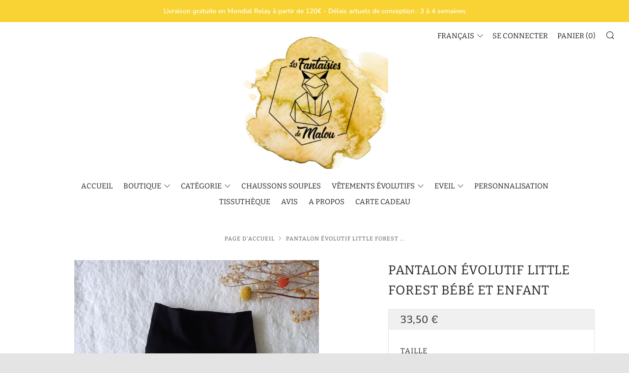

--- FILE ---
content_type: text/html; charset=utf-8
request_url: https://www.lesfantaisiesdemalou.fr/products/pantalon-evolutif-sweat-hiver-bebe-et-enfant-little-forest
body_size: 63073
content:
<!doctype html>
<!--[if IE 8]><html class="no-js lt-ie9" lang="fr"> <![endif]-->
<!--[if IE 9 ]><html class="ie9 no-js" lang="fr"> <![endif]-->
<!--[if (gt IE 9)|!(IE)]><!--> <html class="no-js" lang="fr"> <!--<![endif]-->
<head>
	<!-- Added by AVADA SEO Suite -->
	





<meta name="twitter:image" content="http://www.lesfantaisiesdemalou.fr/cdn/shop/files/pantalon-evolutif-sweat-hiver-little-forest-ensemble-pull-les-fantaisies-de-malou.jpg?v=1700576957">
    
<script>window.FPConfig = {};window.FPConfig.ignoreKeywords=["/cart","/account"]</script>





	<!-- /Added by AVADA SEO Suite -->
  	<meta charset="utf-8">
  	<meta http-equiv="X-UA-Compatible" content="IE=edge,chrome=1">
  	<meta name="viewport" content="width=device-width, initial-scale=1.0, height=device-height, minimum-scale=1.0, user-scalable=0">
  	<meta name="theme-color" content="#fad018">
  	<link rel="canonical" href="https://www.lesfantaisiesdemalou.fr/products/pantalon-evolutif-sweat-hiver-bebe-et-enfant-little-forest">


	<!-- Network optimisations -->
<link rel="preload" as="style" href="//www.lesfantaisiesdemalou.fr/cdn/shop/t/20/assets/theme-critical.scss.css?v=46356803584155968991706959154"><link rel="preload" as="script" href="//www.lesfantaisiesdemalou.fr/cdn/shop/t/20/assets/scrollreveal.min.js?v=160788058297944495001706958977"><link rel="preconnect" href="//cdn.shopify.com" crossorigin>
<link rel="preconnect" href="//fonts.shopifycdn.com" crossorigin>
<link rel="preconnect" href="//v.shopify.com" crossorigin>
<link rel="preconnect" href="//ajax.googleapis.com" crossorigin>
<link rel="preconnect" href="//s.ytimg.com" crossorigin>
<link rel="preconnect" href="//www.youtube.com" crossorigin>
<link rel="dns-prefetch" href="//productreviews.shopifycdn.com">
<link rel="dns-prefetch" href="//maps.googleapis.com">
<link rel="dns-prefetch" href="//maps.gstatic.com">

  	
	    <link rel="shortcut icon" href="//www.lesfantaisiesdemalou.fr/cdn/shop/files/Foxy-Rond-or_81dc3fb2-6b87-4c94-b833-82f110cb2df9_32x32.jpg?v=1630546548" type="image/png">
	

  	<!-- Title and description ================================================== -->
  	<title>
  	Pantalon évolutif Little Forest - Les Fantaisies de Malou
  	</title>
  	
  		<meta name="description" content="Un pantalon évolutif Little Forest, pour bébé et enfant qui grandit avec lui ! Un vêtement évolutif pratique, écoresponsable, qui dure longtemps ! La mode éthique - Les Fantaisies de Malou">
  	

  	<!-- /snippets/social-meta-tags.liquid -->




<meta property="og:site_name" content="Les Fantaisies de Malou">
<meta property="og:url" content="https://www.lesfantaisiesdemalou.fr/products/pantalon-evolutif-sweat-hiver-bebe-et-enfant-little-forest">
<meta property="og:title" content="Pantalon évolutif Little Forest bébé et enfant">
<meta property="og:type" content="product">
<meta property="og:description" content="Un pantalon évolutif Little Forest, pour bébé et enfant qui grandit avec lui ! Un vêtement évolutif pratique, écoresponsable, qui dure longtemps ! La mode éthique - Les Fantaisies de Malou">

  <meta property="og:price:amount" content="33,50">
  <meta property="og:price:currency" content="EUR">

<meta property="og:image" content="http://www.lesfantaisiesdemalou.fr/cdn/shop/files/pantalon-evolutif-sweat-hiver-little-forest-ensemble-pull-les-fantaisies-de-malou_1200x1200.jpg?v=1700576957"><meta property="og:image" content="http://www.lesfantaisiesdemalou.fr/cdn/shop/files/Pull-sweat-evolutif-little-forest-fille-garcon-mixte-bebe-enfant-les-fantaisies-de-malou_8_82d30044-3ff2-4b3c-aadd-cc75b2356d02_1200x1200.jpg?v=1700577088"><meta property="og:image" content="http://www.lesfantaisiesdemalou.fr/cdn/shop/files/20231118_105913_1200x1200.jpg?v=1700577091">
<meta property="og:image:secure_url" content="https://www.lesfantaisiesdemalou.fr/cdn/shop/files/pantalon-evolutif-sweat-hiver-little-forest-ensemble-pull-les-fantaisies-de-malou_1200x1200.jpg?v=1700576957"><meta property="og:image:secure_url" content="https://www.lesfantaisiesdemalou.fr/cdn/shop/files/Pull-sweat-evolutif-little-forest-fille-garcon-mixte-bebe-enfant-les-fantaisies-de-malou_8_82d30044-3ff2-4b3c-aadd-cc75b2356d02_1200x1200.jpg?v=1700577088"><meta property="og:image:secure_url" content="https://www.lesfantaisiesdemalou.fr/cdn/shop/files/20231118_105913_1200x1200.jpg?v=1700577091">


<meta name="twitter:card" content="summary_large_image">
<meta name="twitter:title" content="Pantalon évolutif Little Forest bébé et enfant">
<meta name="twitter:description" content="Un pantalon évolutif Little Forest, pour bébé et enfant qui grandit avec lui ! Un vêtement évolutif pratique, écoresponsable, qui dure longtemps ! La mode éthique - Les Fantaisies de Malou">


  	<!-- JS before CSSOM =================================================== -->
  	<script type="text/javascript">
		theme = {};
		theme.t = {};
		theme.map = {};
		theme.cart_ajax = true;
	</script>
  	<script src="//www.lesfantaisiesdemalou.fr/cdn/shop/t/20/assets/lazysizes.min.js?v=9040863095426301011706958977"></script>
  	<script src="//www.lesfantaisiesdemalou.fr/cdn/shop/t/20/assets/vendor.min.js?v=104523061677158499741706958977" defer="defer"></script>
  	<script src="//www.lesfantaisiesdemalou.fr/cdn/shop/t/20/assets/ajax-cart.min.js?v=98530160566201326631706958977" defer="defer"></script>

  	<!-- CSS ================================================== -->
	<style>@font-face {
  font-family: Nunito;
  font-weight: 600;
  font-style: normal;
  font-display: swap;
  src: url("//www.lesfantaisiesdemalou.fr/cdn/fonts/nunito/nunito_n6.1a6c50dce2e2b3b0d31e02dbd9146b5064bea503.woff2") format("woff2"),
       url("//www.lesfantaisiesdemalou.fr/cdn/fonts/nunito/nunito_n6.6b124f3eac46044b98c99f2feb057208e260962f.woff") format("woff");
}

@font-face {
  font-family: Bitter;
  font-weight: 400;
  font-style: normal;
  font-display: swap;
  src: url("//www.lesfantaisiesdemalou.fr/cdn/fonts/bitter/bitter_n4.0eb1d888c7dcf4b324dcc95156ce047a083f85f9.woff2") format("woff2"),
       url("//www.lesfantaisiesdemalou.fr/cdn/fonts/bitter/bitter_n4.c816fa70d91ea90e3facdf24d42f14fc862a7052.woff") format("woff");
}

@font-face {
  font-family: Bitter;
  font-weight: 400;
  font-style: normal;
  font-display: swap;
  src: url("//www.lesfantaisiesdemalou.fr/cdn/fonts/bitter/bitter_n4.0eb1d888c7dcf4b324dcc95156ce047a083f85f9.woff2") format("woff2"),
       url("//www.lesfantaisiesdemalou.fr/cdn/fonts/bitter/bitter_n4.c816fa70d91ea90e3facdf24d42f14fc862a7052.woff") format("woff");
}

@font-face {
  font-family: Nunito;
  font-weight: 700;
  font-style: normal;
  font-display: swap;
  src: url("//www.lesfantaisiesdemalou.fr/cdn/fonts/nunito/nunito_n7.37cf9b8cf43b3322f7e6e13ad2aad62ab5dc9109.woff2") format("woff2"),
       url("//www.lesfantaisiesdemalou.fr/cdn/fonts/nunito/nunito_n7.45cfcfadc6630011252d54d5f5a2c7c98f60d5de.woff") format("woff");
}

@font-face {
  font-family: Nunito;
  font-weight: 900;
  font-style: normal;
  font-display: swap;
  src: url("//www.lesfantaisiesdemalou.fr/cdn/fonts/nunito/nunito_n9.29703ebe5c8d8fa1bc7f2dcb872bdf16cf7ff465.woff2") format("woff2"),
       url("//www.lesfantaisiesdemalou.fr/cdn/fonts/nunito/nunito_n9.37c60d6be0d57e3635735f5fdd179e5283d59f56.woff") format("woff");
}

@font-face {
  font-family: Nunito;
  font-weight: 600;
  font-style: italic;
  font-display: swap;
  src: url("//www.lesfantaisiesdemalou.fr/cdn/fonts/nunito/nunito_i6.79bb6a51553d3b72598bab76aca3c938e7c6ac54.woff2") format("woff2"),
       url("//www.lesfantaisiesdemalou.fr/cdn/fonts/nunito/nunito_i6.9ad010b13940d2fa0d660e3029dd144c52772c10.woff") format("woff");
}

@font-face {
  font-family: Nunito;
  font-weight: 900;
  font-style: italic;
  font-display: swap;
  src: url("//www.lesfantaisiesdemalou.fr/cdn/fonts/nunito/nunito_i9.d9d3a06900a7b5c28e00f2ff3e65a80b4e51a560.woff2") format("woff2"),
       url("//www.lesfantaisiesdemalou.fr/cdn/fonts/nunito/nunito_i9.93992e1c574825c63d626f1f8c5dcbd5f40f8d50.woff") format("woff");
}

</style>

<link rel="stylesheet" href="//www.lesfantaisiesdemalou.fr/cdn/shop/t/20/assets/theme-critical.scss.css?v=46356803584155968991706959154">

<link rel="preload" href="//www.lesfantaisiesdemalou.fr/cdn/shop/t/20/assets/theme.scss.css?v=154815743833415478761706958977" as="style" onload="this.onload=null;this.rel='stylesheet'">
<noscript><link rel="stylesheet" href="//www.lesfantaisiesdemalou.fr/cdn/shop/t/20/assets/theme.scss.css?v=154815743833415478761706958977"></noscript>
<script>
	/*! loadCSS rel=preload polyfill. [c]2017 Filament Group, Inc. MIT License */
	(function(w){"use strict";if(!w.loadCSS){w.loadCSS=function(){}}var rp=loadCSS.relpreload={};rp.support=(function(){var ret;try{ret=w.document.createElement("link").relList.supports("preload")}catch(e){ret=false}return function(){return ret}})();rp.bindMediaToggle=function(link){var finalMedia=link.media||"all";function enableStylesheet(){if(link.addEventListener){link.removeEventListener("load",enableStylesheet)}else if(link.attachEvent){link.detachEvent("onload",enableStylesheet)}link.setAttribute("onload",null);link.media=finalMedia}if(link.addEventListener){link.addEventListener("load",enableStylesheet)}else if(link.attachEvent){link.attachEvent("onload",enableStylesheet)}setTimeout(function(){link.rel="stylesheet";link.media="only x"});setTimeout(enableStylesheet,3000)};rp.poly=function(){if(rp.support()){return}var links=w.document.getElementsByTagName("link");for(var i=0;i<links.length;i+=1){var link=links[i];if(link.rel==="preload"&&link.getAttribute("as")==="style"&&!link.getAttribute("data-loadcss")){link.setAttribute("data-loadcss",true);rp.bindMediaToggle(link)}}};if(!rp.support()){rp.poly();var run=w.setInterval(rp.poly,500);if(w.addEventListener){w.addEventListener("load",function(){rp.poly();w.clearInterval(run)})}else if(w.attachEvent){w.attachEvent("onload",function(){rp.poly();w.clearInterval(run)})}}if(typeof exports!=="undefined"){exports.loadCSS=loadCSS}else{w.loadCSS=loadCSS}}(typeof global!=="undefined"?global:this));
</script>

	<!-- JS after CSSOM=================================================== -->
  	<script src="//www.lesfantaisiesdemalou.fr/cdn/shop/t/20/assets/theme.min.js?v=27137248994557109581706958977" defer="defer"></script>
  	<script src="//www.lesfantaisiesdemalou.fr/cdn/shop/t/20/assets/custom.js?v=132696774110628699431706958977" defer="defer"></script>

  	
		<script src="//www.lesfantaisiesdemalou.fr/cdn/shop/t/20/assets/scrollreveal.min.js?v=160788058297944495001706958977"></script>
	
  	

	<!-- Header hook for plugins ================================================== -->
  	<script>window.performance && window.performance.mark && window.performance.mark('shopify.content_for_header.start');</script><meta name="google-site-verification" content="BAK647MaOCPts1toc0WSVEi667TWKhlBILCt6k4lE8g">
<meta id="shopify-digital-wallet" name="shopify-digital-wallet" content="/40502755477/digital_wallets/dialog">
<meta name="shopify-checkout-api-token" content="7f55bd1c90cb59c317e80a8fd67febc1">
<meta id="in-context-paypal-metadata" data-shop-id="40502755477" data-venmo-supported="false" data-environment="production" data-locale="fr_FR" data-paypal-v4="true" data-currency="EUR">
<link rel="alternate" hreflang="x-default" href="https://www.lesfantaisiesdemalou.fr/products/pantalon-evolutif-sweat-hiver-bebe-et-enfant-little-forest">
<link rel="alternate" hreflang="fr" href="https://www.lesfantaisiesdemalou.fr/products/pantalon-evolutif-sweat-hiver-bebe-et-enfant-little-forest">
<link rel="alternate" hreflang="en" href="https://www.lesfantaisiesdemalou.fr/en/products/pantalon-evolutif-sweat-hiver-bebe-et-enfant-little-forest">
<link rel="alternate" type="application/json+oembed" href="https://www.lesfantaisiesdemalou.fr/products/pantalon-evolutif-sweat-hiver-bebe-et-enfant-little-forest.oembed">
<script async="async" src="/checkouts/internal/preloads.js?locale=fr-FR"></script>
<script id="shopify-features" type="application/json">{"accessToken":"7f55bd1c90cb59c317e80a8fd67febc1","betas":["rich-media-storefront-analytics"],"domain":"www.lesfantaisiesdemalou.fr","predictiveSearch":true,"shopId":40502755477,"locale":"fr"}</script>
<script>var Shopify = Shopify || {};
Shopify.shop = "les-fantaisies-de-malou.myshopify.com";
Shopify.locale = "fr";
Shopify.currency = {"active":"EUR","rate":"1.0"};
Shopify.country = "FR";
Shopify.theme = {"name":"Version Banane","id":158490722630,"schema_name":"Venue","schema_version":"4.6.2","theme_store_id":836,"role":"main"};
Shopify.theme.handle = "null";
Shopify.theme.style = {"id":null,"handle":null};
Shopify.cdnHost = "www.lesfantaisiesdemalou.fr/cdn";
Shopify.routes = Shopify.routes || {};
Shopify.routes.root = "/";</script>
<script type="module">!function(o){(o.Shopify=o.Shopify||{}).modules=!0}(window);</script>
<script>!function(o){function n(){var o=[];function n(){o.push(Array.prototype.slice.apply(arguments))}return n.q=o,n}var t=o.Shopify=o.Shopify||{};t.loadFeatures=n(),t.autoloadFeatures=n()}(window);</script>
<script id="shop-js-analytics" type="application/json">{"pageType":"product"}</script>
<script defer="defer" async type="module" src="//www.lesfantaisiesdemalou.fr/cdn/shopifycloud/shop-js/modules/v2/client.init-shop-cart-sync_Lpn8ZOi5.fr.esm.js"></script>
<script defer="defer" async type="module" src="//www.lesfantaisiesdemalou.fr/cdn/shopifycloud/shop-js/modules/v2/chunk.common_X4Hu3kma.esm.js"></script>
<script defer="defer" async type="module" src="//www.lesfantaisiesdemalou.fr/cdn/shopifycloud/shop-js/modules/v2/chunk.modal_BV0V5IrV.esm.js"></script>
<script type="module">
  await import("//www.lesfantaisiesdemalou.fr/cdn/shopifycloud/shop-js/modules/v2/client.init-shop-cart-sync_Lpn8ZOi5.fr.esm.js");
await import("//www.lesfantaisiesdemalou.fr/cdn/shopifycloud/shop-js/modules/v2/chunk.common_X4Hu3kma.esm.js");
await import("//www.lesfantaisiesdemalou.fr/cdn/shopifycloud/shop-js/modules/v2/chunk.modal_BV0V5IrV.esm.js");

  window.Shopify.SignInWithShop?.initShopCartSync?.({"fedCMEnabled":true,"windoidEnabled":true});

</script>
<script>(function() {
  var isLoaded = false;
  function asyncLoad() {
    if (isLoaded) return;
    isLoaded = true;
    var urls = ["https:\/\/api.pointskit.com\/loader.js?shop=les-fantaisies-de-malou.myshopify.com","https:\/\/instafeed.nfcube.com\/cdn\/07e4614c0314303c484c509e3c680858.js?shop=les-fantaisies-de-malou.myshopify.com","https:\/\/cdn.shopify.com\/s\/files\/1\/0405\/0275\/5477\/t\/15\/assets\/booster_eu_cookie_40502755477.js?v=1632985347\u0026shop=les-fantaisies-de-malou.myshopify.com","\/\/swymv3free-01.azureedge.net\/code\/swym-shopify.js?shop=les-fantaisies-de-malou.myshopify.com","https:\/\/node1.itoris.com\/dpo\/storefront\/include.js?shop=les-fantaisies-de-malou.myshopify.com"];
    for (var i = 0; i < urls.length; i++) {
      var s = document.createElement('script');
      s.type = 'text/javascript';
      s.async = true;
      s.src = urls[i];
      var x = document.getElementsByTagName('script')[0];
      x.parentNode.insertBefore(s, x);
    }
  };
  if(window.attachEvent) {
    window.attachEvent('onload', asyncLoad);
  } else {
    window.addEventListener('load', asyncLoad, false);
  }
})();</script>
<script id="__st">var __st={"a":40502755477,"offset":3600,"reqid":"25e651da-645c-40d9-8881-6e4486fd5cc6-1769954601","pageurl":"www.lesfantaisiesdemalou.fr\/products\/pantalon-evolutif-sweat-hiver-bebe-et-enfant-little-forest","u":"6c8abcb614bc","p":"product","rtyp":"product","rid":8691195740486};</script>
<script>window.ShopifyPaypalV4VisibilityTracking = true;</script>
<script id="captcha-bootstrap">!function(){'use strict';const t='contact',e='account',n='new_comment',o=[[t,t],['blogs',n],['comments',n],[t,'customer']],c=[[e,'customer_login'],[e,'guest_login'],[e,'recover_customer_password'],[e,'create_customer']],r=t=>t.map((([t,e])=>`form[action*='/${t}']:not([data-nocaptcha='true']) input[name='form_type'][value='${e}']`)).join(','),a=t=>()=>t?[...document.querySelectorAll(t)].map((t=>t.form)):[];function s(){const t=[...o],e=r(t);return a(e)}const i='password',u='form_key',d=['recaptcha-v3-token','g-recaptcha-response','h-captcha-response',i],f=()=>{try{return window.sessionStorage}catch{return}},m='__shopify_v',_=t=>t.elements[u];function p(t,e,n=!1){try{const o=window.sessionStorage,c=JSON.parse(o.getItem(e)),{data:r}=function(t){const{data:e,action:n}=t;return t[m]||n?{data:e,action:n}:{data:t,action:n}}(c);for(const[e,n]of Object.entries(r))t.elements[e]&&(t.elements[e].value=n);n&&o.removeItem(e)}catch(o){console.error('form repopulation failed',{error:o})}}const l='form_type',E='cptcha';function T(t){t.dataset[E]=!0}const w=window,h=w.document,L='Shopify',v='ce_forms',y='captcha';let A=!1;((t,e)=>{const n=(g='f06e6c50-85a8-45c8-87d0-21a2b65856fe',I='https://cdn.shopify.com/shopifycloud/storefront-forms-hcaptcha/ce_storefront_forms_captcha_hcaptcha.v1.5.2.iife.js',D={infoText:'Protégé par hCaptcha',privacyText:'Confidentialité',termsText:'Conditions'},(t,e,n)=>{const o=w[L][v],c=o.bindForm;if(c)return c(t,g,e,D).then(n);var r;o.q.push([[t,g,e,D],n]),r=I,A||(h.body.append(Object.assign(h.createElement('script'),{id:'captcha-provider',async:!0,src:r})),A=!0)});var g,I,D;w[L]=w[L]||{},w[L][v]=w[L][v]||{},w[L][v].q=[],w[L][y]=w[L][y]||{},w[L][y].protect=function(t,e){n(t,void 0,e),T(t)},Object.freeze(w[L][y]),function(t,e,n,w,h,L){const[v,y,A,g]=function(t,e,n){const i=e?o:[],u=t?c:[],d=[...i,...u],f=r(d),m=r(i),_=r(d.filter((([t,e])=>n.includes(e))));return[a(f),a(m),a(_),s()]}(w,h,L),I=t=>{const e=t.target;return e instanceof HTMLFormElement?e:e&&e.form},D=t=>v().includes(t);t.addEventListener('submit',(t=>{const e=I(t);if(!e)return;const n=D(e)&&!e.dataset.hcaptchaBound&&!e.dataset.recaptchaBound,o=_(e),c=g().includes(e)&&(!o||!o.value);(n||c)&&t.preventDefault(),c&&!n&&(function(t){try{if(!f())return;!function(t){const e=f();if(!e)return;const n=_(t);if(!n)return;const o=n.value;o&&e.removeItem(o)}(t);const e=Array.from(Array(32),(()=>Math.random().toString(36)[2])).join('');!function(t,e){_(t)||t.append(Object.assign(document.createElement('input'),{type:'hidden',name:u})),t.elements[u].value=e}(t,e),function(t,e){const n=f();if(!n)return;const o=[...t.querySelectorAll(`input[type='${i}']`)].map((({name:t})=>t)),c=[...d,...o],r={};for(const[a,s]of new FormData(t).entries())c.includes(a)||(r[a]=s);n.setItem(e,JSON.stringify({[m]:1,action:t.action,data:r}))}(t,e)}catch(e){console.error('failed to persist form',e)}}(e),e.submit())}));const S=(t,e)=>{t&&!t.dataset[E]&&(n(t,e.some((e=>e===t))),T(t))};for(const o of['focusin','change'])t.addEventListener(o,(t=>{const e=I(t);D(e)&&S(e,y())}));const B=e.get('form_key'),M=e.get(l),P=B&&M;t.addEventListener('DOMContentLoaded',(()=>{const t=y();if(P)for(const e of t)e.elements[l].value===M&&p(e,B);[...new Set([...A(),...v().filter((t=>'true'===t.dataset.shopifyCaptcha))])].forEach((e=>S(e,t)))}))}(h,new URLSearchParams(w.location.search),n,t,e,['guest_login'])})(!0,!0)}();</script>
<script integrity="sha256-4kQ18oKyAcykRKYeNunJcIwy7WH5gtpwJnB7kiuLZ1E=" data-source-attribution="shopify.loadfeatures" defer="defer" src="//www.lesfantaisiesdemalou.fr/cdn/shopifycloud/storefront/assets/storefront/load_feature-a0a9edcb.js" crossorigin="anonymous"></script>
<script data-source-attribution="shopify.dynamic_checkout.dynamic.init">var Shopify=Shopify||{};Shopify.PaymentButton=Shopify.PaymentButton||{isStorefrontPortableWallets:!0,init:function(){window.Shopify.PaymentButton.init=function(){};var t=document.createElement("script");t.src="https://www.lesfantaisiesdemalou.fr/cdn/shopifycloud/portable-wallets/latest/portable-wallets.fr.js",t.type="module",document.head.appendChild(t)}};
</script>
<script data-source-attribution="shopify.dynamic_checkout.buyer_consent">
  function portableWalletsHideBuyerConsent(e){var t=document.getElementById("shopify-buyer-consent"),n=document.getElementById("shopify-subscription-policy-button");t&&n&&(t.classList.add("hidden"),t.setAttribute("aria-hidden","true"),n.removeEventListener("click",e))}function portableWalletsShowBuyerConsent(e){var t=document.getElementById("shopify-buyer-consent"),n=document.getElementById("shopify-subscription-policy-button");t&&n&&(t.classList.remove("hidden"),t.removeAttribute("aria-hidden"),n.addEventListener("click",e))}window.Shopify?.PaymentButton&&(window.Shopify.PaymentButton.hideBuyerConsent=portableWalletsHideBuyerConsent,window.Shopify.PaymentButton.showBuyerConsent=portableWalletsShowBuyerConsent);
</script>
<script>
  function portableWalletsCleanup(e){e&&e.src&&console.error("Failed to load portable wallets script "+e.src);var t=document.querySelectorAll("shopify-accelerated-checkout .shopify-payment-button__skeleton, shopify-accelerated-checkout-cart .wallet-cart-button__skeleton"),e=document.getElementById("shopify-buyer-consent");for(let e=0;e<t.length;e++)t[e].remove();e&&e.remove()}function portableWalletsNotLoadedAsModule(e){e instanceof ErrorEvent&&"string"==typeof e.message&&e.message.includes("import.meta")&&"string"==typeof e.filename&&e.filename.includes("portable-wallets")&&(window.removeEventListener("error",portableWalletsNotLoadedAsModule),window.Shopify.PaymentButton.failedToLoad=e,"loading"===document.readyState?document.addEventListener("DOMContentLoaded",window.Shopify.PaymentButton.init):window.Shopify.PaymentButton.init())}window.addEventListener("error",portableWalletsNotLoadedAsModule);
</script>

<script type="module" src="https://www.lesfantaisiesdemalou.fr/cdn/shopifycloud/portable-wallets/latest/portable-wallets.fr.js" onError="portableWalletsCleanup(this)" crossorigin="anonymous"></script>
<script nomodule>
  document.addEventListener("DOMContentLoaded", portableWalletsCleanup);
</script>

<link id="shopify-accelerated-checkout-styles" rel="stylesheet" media="screen" href="https://www.lesfantaisiesdemalou.fr/cdn/shopifycloud/portable-wallets/latest/accelerated-checkout-backwards-compat.css" crossorigin="anonymous">
<style id="shopify-accelerated-checkout-cart">
        #shopify-buyer-consent {
  margin-top: 1em;
  display: inline-block;
  width: 100%;
}

#shopify-buyer-consent.hidden {
  display: none;
}

#shopify-subscription-policy-button {
  background: none;
  border: none;
  padding: 0;
  text-decoration: underline;
  font-size: inherit;
  cursor: pointer;
}

#shopify-subscription-policy-button::before {
  box-shadow: none;
}

      </style>

<script>window.performance && window.performance.mark && window.performance.mark('shopify.content_for_header.end');</script>
<link rel="stylesheet" href="//www.lesfantaisiesdemalou.fr/cdn/shop/t/20/assets/sca-pp.css?v=26248894406678077071706958977">
 <script>
  
  SCAPPShop = {};
    
  </script>
<script src="//www.lesfantaisiesdemalou.fr/cdn/shop/t/20/assets/sca-pp-initial.js?v=44055980046105472121706958977" type="text/javascript"></script>
   
  <script>
  !function(t,n){function o(n){var o=t.getElementsByTagName("script")[0],i=t.createElement("script");i.src=n,i.crossOrigin="",o.parentNode.insertBefore(i,o)}if(!n.isLoyaltyLion){window.loyaltylion=n,void 0===window.lion&&(window.lion=n),n.version=2,n.isLoyaltyLion=!0;var i=new Date,e=i.getFullYear().toString()+i.getMonth().toString()+i.getDate().toString();o("https://sdk.loyaltylion.net/static/2/loader.js?t="+e);var r=!1;n.init=function(t){if(r)throw new Error("Cannot call lion.init more than once");r=!0;var a=n._token=t.token;if(!a)throw new Error("Token must be supplied to lion.init");for(var l=[],s="_push configure bootstrap shutdown on removeListener authenticateCustomer".split(" "),c=0;c<s.length;c+=1)!function(t,n){t[n]=function(){l.push([n,Array.prototype.slice.call(arguments,0)])}}(n,s[c]);o("https://sdk.loyaltylion.net/sdk/start/"+a+".js?t="+e+i.getHours().toString()),n._initData=t,n._buffer=l}}}(document,window.loyaltylion||[]);

  
    
      loyaltylion.init({ token: "6f67f2704a71f5b70e3886f81ff93453" });
    
  
</script>
<!-- "snippets/weglot_hreftags.liquid" was not rendered, the associated app was uninstalled -->
<!-- "snippets/weglot_switcher.liquid" was not rendered, the associated app was uninstalled -->
  <script type='text/javascript'>var jiltStorefrontParams = {"capture_email_on_add_to_cart":0,"platform":"shopify","popover_dismiss_message":"Your email and cart are saved so we can send you email reminders about this order.","shop_uuid":"a110d7dc-2769-4d06-a05b-8a0af354d07e","signup_form":{}}; </script>


                  <script src="//www.lesfantaisiesdemalou.fr/cdn/shop/t/20/assets/bss-file-configdata.js?v=120005192511039451901706958977" type="text/javascript"></script> <script src="//www.lesfantaisiesdemalou.fr/cdn/shop/t/20/assets/bss-file-configdata-banner.js?v=151034973688681356691706958977" type="text/javascript"></script> <script src="//www.lesfantaisiesdemalou.fr/cdn/shop/t/20/assets/bss-file-configdata-popup.js?v=173992696638277510541706958977" type="text/javascript"></script><script>
                if (typeof BSS_PL == 'undefined') {
                    var BSS_PL = {};
                }
                var bssPlApiServer = "https://product-labels-pro.bsscommerce.com";
                BSS_PL.customerTags = 'null';
                BSS_PL.customerId = 'null';
                BSS_PL.configData = configDatas;
                BSS_PL.configDataBanner = configDataBanners ? configDataBanners : [];
                BSS_PL.configDataPopup = configDataPopups ? configDataPopups : [];
                BSS_PL.storeId = 4984;
                BSS_PL.currentPlan = "free";
                BSS_PL.storeIdCustomOld = "10678";
                BSS_PL.storeIdOldWIthPriority = "12200";
                BSS_PL.apiServerProduction = "https://product-labels-pro.bsscommerce.com";
                
                BSS_PL.integration = {"laiReview":{"status":0,"config":[]}}
                BSS_PL.settingsData = {}
                </script>
            <style>
.homepage-slideshow .slick-slide .bss_pl_img {
    visibility: hidden !important;
}
</style>
                    
  
<!-- Start of Judge.me Core -->
<link rel="dns-prefetch" href="https://cdn.judge.me/">
<script data-cfasync='false' class='jdgm-settings-script'>window.jdgmSettings={"pagination":5,"disable_web_reviews":false,"badge_no_review_text":"Aucun avis","badge_n_reviews_text":"{{ n }} avis","badge_star_color":"#ffd700","hide_badge_preview_if_no_reviews":true,"badge_hide_text":false,"enforce_center_preview_badge":false,"widget_title":"Avis Clients","widget_open_form_text":"Écrire un avis","widget_close_form_text":"Annuler l'avis","widget_refresh_page_text":"Actualiser la page","widget_summary_text":"Basé sur {{ number_of_reviews }} avis","widget_no_review_text":"Soyez le premier à écrire un avis","widget_name_field_text":"Nom d'affichage","widget_verified_name_field_text":"Nom vérifié (public)","widget_name_placeholder_text":"Nom d'affichage","widget_required_field_error_text":"Ce champ est obligatoire.","widget_email_field_text":"Adresse email","widget_verified_email_field_text":"Email vérifié (privé, ne peut pas être modifié)","widget_email_placeholder_text":"Votre adresse email","widget_email_field_error_text":"Veuillez entrer une adresse email valide.","widget_rating_field_text":"Évaluation","widget_review_title_field_text":"Titre de l'avis","widget_review_title_placeholder_text":"Donnez un titre à votre avis","widget_review_body_field_text":"Contenu de l'avis","widget_review_body_placeholder_text":"Commencez à écrire ici...","widget_pictures_field_text":"Photo/Vidéo (facultatif)","widget_submit_review_text":"Soumettre l'avis","widget_submit_verified_review_text":"Soumettre un avis vérifié","widget_submit_success_msg_with_auto_publish":"Merci ! Veuillez actualiser la page dans quelques instants pour voir votre avis. Vous pouvez supprimer ou modifier votre avis en vous connectant à \u003ca href='https://judge.me/login' target='_blank' rel='nofollow noopener'\u003eJudge.me\u003c/a\u003e","widget_submit_success_msg_no_auto_publish":"Merci ! Votre avis sera publié dès qu'il sera approuvé par l'administrateur de la boutique. Vous pouvez supprimer ou modifier votre avis en vous connectant à \u003ca href='https://judge.me/login' target='_blank' rel='nofollow noopener'\u003eJudge.me\u003c/a\u003e","widget_show_default_reviews_out_of_total_text":"Affichage de {{ n_reviews_shown }} sur {{ n_reviews }} avis.","widget_show_all_link_text":"Tout afficher","widget_show_less_link_text":"Afficher moins","widget_author_said_text":"{{ reviewer_name }} a dit :","widget_days_text":"il y a {{ n }} jour/jours","widget_weeks_text":"il y a {{ n }} semaine/semaines","widget_months_text":"il y a {{ n }} mois","widget_years_text":"il y a {{ n }} an/ans","widget_yesterday_text":"Hier","widget_today_text":"Aujourd'hui","widget_replied_text":"\u003e\u003e {{ shop_name }} a répondu :","widget_read_more_text":"Lire plus","widget_reviewer_name_as_initial":"","widget_rating_filter_color":"","widget_rating_filter_see_all_text":"Voir tous les avis","widget_sorting_most_recent_text":"Plus récents","widget_sorting_highest_rating_text":"Meilleures notes","widget_sorting_lowest_rating_text":"Notes les plus basses","widget_sorting_with_pictures_text":"Uniquement les photos","widget_sorting_most_helpful_text":"Plus utiles","widget_open_question_form_text":"Poser une question","widget_reviews_subtab_text":"Avis","widget_questions_subtab_text":"Questions","widget_question_label_text":"Question","widget_answer_label_text":"Réponse","widget_question_placeholder_text":"Écrivez votre question ici","widget_submit_question_text":"Soumettre la question","widget_question_submit_success_text":"Merci pour votre question ! Nous vous notifierons dès qu'elle aura une réponse.","widget_star_color":"#ffd700","verified_badge_text":"Vérifié","verified_badge_bg_color":"","verified_badge_text_color":"","verified_badge_placement":"left-of-reviewer-name","widget_review_max_height":"","widget_hide_border":false,"widget_social_share":false,"widget_thumb":false,"widget_review_location_show":false,"widget_location_format":"country_iso_code","all_reviews_include_out_of_store_products":true,"all_reviews_out_of_store_text":"(hors boutique)","all_reviews_pagination":100,"all_reviews_product_name_prefix_text":"à propos de","enable_review_pictures":true,"enable_question_anwser":true,"widget_theme":"align","review_date_format":"dd/mm/yy","default_sort_method":"most-recent","widget_product_reviews_subtab_text":"Avis Produits","widget_shop_reviews_subtab_text":"Avis Boutique","widget_other_products_reviews_text":"Avis pour d'autres produits","widget_store_reviews_subtab_text":"Avis de la boutique","widget_no_store_reviews_text":"Cette boutique n'a pas encore reçu d'avis","widget_web_restriction_product_reviews_text":"Ce produit n'a pas encore reçu d'avis","widget_no_items_text":"Aucun élément trouvé","widget_show_more_text":"Afficher plus","widget_write_a_store_review_text":"Écrire un avis sur la boutique","widget_other_languages_heading":"Avis dans d'autres langues","widget_translate_review_text":"Traduire l'avis en {{ language }}","widget_translating_review_text":"Traduction en cours...","widget_show_original_translation_text":"Afficher l'original ({{ language }})","widget_translate_review_failed_text":"Impossible de traduire cet avis.","widget_translate_review_retry_text":"Réessayer","widget_translate_review_try_again_later_text":"Réessayez plus tard","show_product_url_for_grouped_product":false,"widget_sorting_pictures_first_text":"Photos en premier","show_pictures_on_all_rev_page_mobile":false,"show_pictures_on_all_rev_page_desktop":false,"floating_tab_hide_mobile_install_preference":false,"floating_tab_button_name":"★ Avis","floating_tab_title":"Laissons nos clients parler pour nous","floating_tab_button_color":"","floating_tab_button_background_color":"","floating_tab_url":"","floating_tab_url_enabled":true,"floating_tab_tab_style":"text","all_reviews_text_badge_text":"Les clients nous notent {{ shop.metafields.judgeme.all_reviews_rating | round: 1 }}/5 basé sur {{ shop.metafields.judgeme.all_reviews_count }} avis.","all_reviews_text_badge_text_branded_style":"{{ shop.metafields.judgeme.all_reviews_rating | round: 1 }} sur 5 étoiles basé sur {{ shop.metafields.judgeme.all_reviews_count }} avis","is_all_reviews_text_badge_a_link":false,"show_stars_for_all_reviews_text_badge":false,"all_reviews_text_badge_url":"","all_reviews_text_style":"text","all_reviews_text_color_style":"judgeme_brand_color","all_reviews_text_color":"#108474","all_reviews_text_show_jm_brand":true,"featured_carousel_show_header":true,"featured_carousel_title":"C'est vous qui le dites","testimonials_carousel_title":"Les clients nous disent","videos_carousel_title":"Histoire de clients réels","cards_carousel_title":"Les clients nous disent","featured_carousel_count_text":"de {{ n }} avis","featured_carousel_add_link_to_all_reviews_page":true,"featured_carousel_url":"https://www.lesfantaisiesdemalou.fr/pages/avis","featured_carousel_show_images":true,"featured_carousel_autoslide_interval":5,"featured_carousel_arrows_on_the_sides":true,"featured_carousel_height":250,"featured_carousel_width":80,"featured_carousel_image_size":0,"featured_carousel_image_height":250,"featured_carousel_arrow_color":"#fad018","verified_count_badge_style":"vintage","verified_count_badge_orientation":"horizontal","verified_count_badge_color_style":"judgeme_brand_color","verified_count_badge_color":"#108474","is_verified_count_badge_a_link":false,"verified_count_badge_url":"","verified_count_badge_show_jm_brand":true,"widget_rating_preset_default":5,"widget_first_sub_tab":"shop-reviews","widget_show_histogram":true,"widget_histogram_use_custom_color":false,"widget_pagination_use_custom_color":false,"widget_star_use_custom_color":true,"widget_verified_badge_use_custom_color":false,"widget_write_review_use_custom_color":false,"picture_reminder_submit_button":"Upload Pictures","enable_review_videos":true,"mute_video_by_default":true,"widget_sorting_videos_first_text":"Vidéos en premier","widget_review_pending_text":"En attente","featured_carousel_items_for_large_screen":1,"social_share_options_order":"Facebook","remove_microdata_snippet":true,"disable_json_ld":false,"enable_json_ld_products":false,"preview_badge_show_question_text":false,"preview_badge_no_question_text":"Aucune question","preview_badge_n_question_text":"{{ number_of_questions }} question/questions","qa_badge_show_icon":false,"qa_badge_position":"same-row","remove_judgeme_branding":true,"widget_add_search_bar":false,"widget_search_bar_placeholder":"Recherche","widget_sorting_verified_only_text":"Vérifiés uniquement","featured_carousel_theme":"default","featured_carousel_show_rating":true,"featured_carousel_show_title":true,"featured_carousel_show_body":true,"featured_carousel_show_date":false,"featured_carousel_show_reviewer":true,"featured_carousel_show_product":false,"featured_carousel_header_background_color":"#108474","featured_carousel_header_text_color":"#ffffff","featured_carousel_name_product_separator":"reviewed","featured_carousel_full_star_background":"#108474","featured_carousel_empty_star_background":"#dadada","featured_carousel_vertical_theme_background":"#f9fafb","featured_carousel_verified_badge_enable":false,"featured_carousel_verified_badge_color":"#108474","featured_carousel_border_style":"round","featured_carousel_review_line_length_limit":3,"featured_carousel_more_reviews_button_text":"Lire plus d'avis","featured_carousel_view_product_button_text":"Voir le produit","all_reviews_page_load_reviews_on":"scroll","all_reviews_page_load_more_text":"Charger plus d'avis","disable_fb_tab_reviews":false,"enable_ajax_cdn_cache":false,"widget_public_name_text":"affiché publiquement comme","default_reviewer_name":"John Smith","default_reviewer_name_has_non_latin":true,"widget_reviewer_anonymous":"Anonyme","medals_widget_title":"Médailles d'avis Judge.me","medals_widget_background_color":"#f9fafb","medals_widget_position":"footer_all_pages","medals_widget_border_color":"#f9fafb","medals_widget_verified_text_position":"left","medals_widget_use_monochromatic_version":false,"medals_widget_elements_color":"#108474","show_reviewer_avatar":true,"widget_invalid_yt_video_url_error_text":"Pas une URL de vidéo YouTube","widget_max_length_field_error_text":"Veuillez ne pas dépasser {0} caractères.","widget_show_country_flag":false,"widget_show_collected_via_shop_app":true,"widget_verified_by_shop_badge_style":"light","widget_verified_by_shop_text":"Vérifié par la boutique","widget_show_photo_gallery":false,"widget_load_with_code_splitting":true,"widget_ugc_install_preference":false,"widget_ugc_title":"Fait par nous, partagé par vous","widget_ugc_subtitle":"Taguez-nous pour voir votre photo mise en avant sur notre page","widget_ugc_arrows_color":"#ffffff","widget_ugc_primary_button_text":"Acheter maintenant","widget_ugc_primary_button_background_color":"#108474","widget_ugc_primary_button_text_color":"#ffffff","widget_ugc_primary_button_border_width":"0","widget_ugc_primary_button_border_style":"none","widget_ugc_primary_button_border_color":"#108474","widget_ugc_primary_button_border_radius":"25","widget_ugc_secondary_button_text":"Charger plus","widget_ugc_secondary_button_background_color":"#ffffff","widget_ugc_secondary_button_text_color":"#108474","widget_ugc_secondary_button_border_width":"2","widget_ugc_secondary_button_border_style":"solid","widget_ugc_secondary_button_border_color":"#108474","widget_ugc_secondary_button_border_radius":"25","widget_ugc_reviews_button_text":"Voir les avis","widget_ugc_reviews_button_background_color":"#ffffff","widget_ugc_reviews_button_text_color":"#108474","widget_ugc_reviews_button_border_width":"2","widget_ugc_reviews_button_border_style":"solid","widget_ugc_reviews_button_border_color":"#108474","widget_ugc_reviews_button_border_radius":"25","widget_ugc_reviews_button_link_to":"judgeme-reviews-page","widget_ugc_show_post_date":true,"widget_ugc_max_width":"800","widget_rating_metafield_value_type":true,"widget_primary_color":"#FAD018","widget_enable_secondary_color":false,"widget_secondary_color":"#edf5f5","widget_summary_average_rating_text":"{{ average_rating }} sur 5","widget_media_grid_title":"Photos \u0026 vidéos clients","widget_media_grid_see_more_text":"Voir plus","widget_round_style":false,"widget_show_product_medals":true,"widget_verified_by_judgeme_text":"Vérifié par Judge.me","widget_show_store_medals":true,"widget_verified_by_judgeme_text_in_store_medals":"Vérifié par Judge.me","widget_media_field_exceed_quantity_message":"Désolé, nous ne pouvons accepter que {{ max_media }} pour un avis.","widget_media_field_exceed_limit_message":"{{ file_name }} est trop volumineux, veuillez sélectionner un {{ media_type }} de moins de {{ size_limit }}MB.","widget_review_submitted_text":"Avis soumis !","widget_question_submitted_text":"Question soumise !","widget_close_form_text_question":"Annuler","widget_write_your_answer_here_text":"Écrivez votre réponse ici","widget_enabled_branded_link":true,"widget_show_collected_by_judgeme":false,"widget_reviewer_name_color":"","widget_write_review_text_color":"","widget_write_review_bg_color":"","widget_collected_by_judgeme_text":"collecté par Judge.me","widget_pagination_type":"standard","widget_load_more_text":"Charger plus","widget_load_more_color":"#108474","widget_full_review_text":"Avis complet","widget_read_more_reviews_text":"Lire plus d'avis","widget_read_questions_text":"Lire les questions","widget_questions_and_answers_text":"Questions \u0026 Réponses","widget_verified_by_text":"Vérifié par","widget_verified_text":"Vérifié","widget_number_of_reviews_text":"{{ number_of_reviews }} avis","widget_back_button_text":"Retour","widget_next_button_text":"Suivant","widget_custom_forms_filter_button":"Filtres","custom_forms_style":"vertical","widget_show_review_information":false,"how_reviews_are_collected":"Comment les avis sont-ils collectés ?","widget_show_review_keywords":false,"widget_gdpr_statement":"Comment nous utilisons vos données : Nous vous contacterons uniquement à propos de l'avis que vous avez laissé, et seulement si nécessaire. En soumettant votre avis, vous acceptez les \u003ca href='https://judge.me/terms' target='_blank' rel='nofollow noopener'\u003econditions\u003c/a\u003e, la \u003ca href='https://judge.me/privacy' target='_blank' rel='nofollow noopener'\u003epolitique de confidentialité\u003c/a\u003e et les \u003ca href='https://judge.me/content-policy' target='_blank' rel='nofollow noopener'\u003epolitiques de contenu\u003c/a\u003e de Judge.me.","widget_multilingual_sorting_enabled":false,"widget_translate_review_content_enabled":false,"widget_translate_review_content_method":"manual","popup_widget_review_selection":"automatically_with_pictures","popup_widget_round_border_style":true,"popup_widget_show_title":true,"popup_widget_show_body":true,"popup_widget_show_reviewer":false,"popup_widget_show_product":true,"popup_widget_show_pictures":true,"popup_widget_use_review_picture":true,"popup_widget_show_on_home_page":true,"popup_widget_show_on_product_page":true,"popup_widget_show_on_collection_page":true,"popup_widget_show_on_cart_page":true,"popup_widget_position":"bottom_left","popup_widget_first_review_delay":5,"popup_widget_duration":5,"popup_widget_interval":5,"popup_widget_review_count":5,"popup_widget_hide_on_mobile":true,"review_snippet_widget_round_border_style":true,"review_snippet_widget_card_color":"#FFFFFF","review_snippet_widget_slider_arrows_background_color":"#FFFFFF","review_snippet_widget_slider_arrows_color":"#000000","review_snippet_widget_star_color":"#108474","show_product_variant":false,"all_reviews_product_variant_label_text":"Variante : ","widget_show_verified_branding":false,"widget_ai_summary_title":"Les clients disent","widget_ai_summary_disclaimer":"Résumé des avis généré par IA basé sur les avis clients récents","widget_show_ai_summary":false,"widget_show_ai_summary_bg":false,"widget_show_review_title_input":true,"redirect_reviewers_invited_via_email":"review_widget","request_store_review_after_product_review":false,"request_review_other_products_in_order":false,"review_form_color_scheme":"default","review_form_corner_style":"square","review_form_star_color":{},"review_form_text_color":"#333333","review_form_background_color":"#ffffff","review_form_field_background_color":"#fafafa","review_form_button_color":{},"review_form_button_text_color":"#ffffff","review_form_modal_overlay_color":"#000000","review_content_screen_title_text":"Comment évalueriez-vous ce produit ?","review_content_introduction_text":"Nous serions ravis que vous partagiez un peu votre expérience.","store_review_form_title_text":"Comment évalueriez-vous cette boutique ?","store_review_form_introduction_text":"Nous serions ravis que vous partagiez un peu votre expérience.","show_review_guidance_text":true,"one_star_review_guidance_text":"Mauvais","five_star_review_guidance_text":"Excellent","customer_information_screen_title_text":"À propos de vous","customer_information_introduction_text":"Veuillez nous en dire plus sur vous.","custom_questions_screen_title_text":"Votre expérience en détail","custom_questions_introduction_text":"Voici quelques questions pour nous aider à mieux comprendre votre expérience.","review_submitted_screen_title_text":"Merci pour votre avis !","review_submitted_screen_thank_you_text":"Nous le traitons et il apparaîtra bientôt dans la boutique.","review_submitted_screen_email_verification_text":"Veuillez confirmer votre email en cliquant sur le lien que nous venons de vous envoyer. Cela nous aide à maintenir des avis authentiques.","review_submitted_request_store_review_text":"Aimeriez-vous partager votre expérience d'achat avec nous ?","review_submitted_review_other_products_text":"Aimeriez-vous évaluer ces produits ?","store_review_screen_title_text":"Voulez-vous partager votre expérience de shopping avec nous ?","store_review_introduction_text":"Nous apprécions votre retour d'expérience et nous l'utilisons pour nous améliorer. Veuillez partager vos pensées ou suggestions.","reviewer_media_screen_title_picture_text":"Partager une photo","reviewer_media_introduction_picture_text":"Téléchargez une photo pour étayer votre avis.","reviewer_media_screen_title_video_text":"Partager une vidéo","reviewer_media_introduction_video_text":"Téléchargez une vidéo pour étayer votre avis.","reviewer_media_screen_title_picture_or_video_text":"Partager une photo ou une vidéo","reviewer_media_introduction_picture_or_video_text":"Téléchargez une photo ou une vidéo pour étayer votre avis.","reviewer_media_youtube_url_text":"Collez votre URL Youtube ici","advanced_settings_next_step_button_text":"Suivant","advanced_settings_close_review_button_text":"Fermer","modal_write_review_flow":false,"write_review_flow_required_text":"Obligatoire","write_review_flow_privacy_message_text":"Nous respectons votre vie privée.","write_review_flow_anonymous_text":"Avis anonyme","write_review_flow_visibility_text":"Ne sera pas visible pour les autres clients.","write_review_flow_multiple_selection_help_text":"Sélectionnez autant que vous le souhaitez","write_review_flow_single_selection_help_text":"Sélectionnez une option","write_review_flow_required_field_error_text":"Ce champ est obligatoire","write_review_flow_invalid_email_error_text":"Veuillez saisir une adresse email valide","write_review_flow_max_length_error_text":"Max. {{ max_length }} caractères.","write_review_flow_media_upload_text":"\u003cb\u003eCliquez pour télécharger\u003c/b\u003e ou glissez-déposez","write_review_flow_gdpr_statement":"Nous vous contacterons uniquement au sujet de votre avis si nécessaire. En soumettant votre avis, vous acceptez nos \u003ca href='https://judge.me/terms' target='_blank' rel='nofollow noopener'\u003econditions d'utilisation\u003c/a\u003e et notre \u003ca href='https://judge.me/privacy' target='_blank' rel='nofollow noopener'\u003epolitique de confidentialité\u003c/a\u003e.","rating_only_reviews_enabled":false,"show_negative_reviews_help_screen":false,"new_review_flow_help_screen_rating_threshold":3,"negative_review_resolution_screen_title_text":"Dites-nous plus","negative_review_resolution_text":"Votre expérience est importante pour nous. S'il y a eu des problèmes avec votre achat, nous sommes là pour vous aider. N'hésitez pas à nous contacter, nous aimerions avoir l'opportunité de corriger les choses.","negative_review_resolution_button_text":"Contactez-nous","negative_review_resolution_proceed_with_review_text":"Laisser un avis","negative_review_resolution_subject":"Problème avec l'achat de {{ shop_name }}.{{ order_name }}","preview_badge_collection_page_install_status":false,"widget_review_custom_css":"","preview_badge_custom_css":"","preview_badge_stars_count":"5-stars","featured_carousel_custom_css":"","floating_tab_custom_css":"","all_reviews_widget_custom_css":"","medals_widget_custom_css":"","verified_badge_custom_css":"","all_reviews_text_custom_css":"","transparency_badges_collected_via_store_invite":false,"transparency_badges_from_another_provider":false,"transparency_badges_collected_from_store_visitor":false,"transparency_badges_collected_by_verified_review_provider":false,"transparency_badges_earned_reward":false,"transparency_badges_collected_via_store_invite_text":"Avis collecté via l'invitation du magasin","transparency_badges_from_another_provider_text":"Avis collecté d'un autre fournisseur","transparency_badges_collected_from_store_visitor_text":"Avis collecté d'un visiteur du magasin","transparency_badges_written_in_google_text":"Avis écrit sur Google","transparency_badges_written_in_etsy_text":"Avis écrit sur Etsy","transparency_badges_written_in_shop_app_text":"Avis écrit sur Shop App","transparency_badges_earned_reward_text":"Avis a gagné une récompense pour une commande future","product_review_widget_per_page":10,"widget_store_review_label_text":"Avis de la boutique","checkout_comment_extension_title_on_product_page":"Customer Comments","checkout_comment_extension_num_latest_comment_show":5,"checkout_comment_extension_format":"name_and_timestamp","checkout_comment_customer_name":"last_initial","checkout_comment_comment_notification":true,"preview_badge_collection_page_install_preference":true,"preview_badge_home_page_install_preference":false,"preview_badge_product_page_install_preference":true,"review_widget_install_preference":"","review_carousel_install_preference":true,"floating_reviews_tab_install_preference":"none","verified_reviews_count_badge_install_preference":false,"all_reviews_text_install_preference":false,"review_widget_best_location":true,"judgeme_medals_install_preference":false,"review_widget_revamp_enabled":false,"review_widget_qna_enabled":false,"review_widget_header_theme":"minimal","review_widget_widget_title_enabled":true,"review_widget_header_text_size":"medium","review_widget_header_text_weight":"regular","review_widget_average_rating_style":"compact","review_widget_bar_chart_enabled":true,"review_widget_bar_chart_type":"numbers","review_widget_bar_chart_style":"standard","review_widget_expanded_media_gallery_enabled":false,"review_widget_reviews_section_theme":"standard","review_widget_image_style":"thumbnails","review_widget_review_image_ratio":"square","review_widget_stars_size":"medium","review_widget_verified_badge":"standard_text","review_widget_review_title_text_size":"medium","review_widget_review_text_size":"medium","review_widget_review_text_length":"medium","review_widget_number_of_columns_desktop":3,"review_widget_carousel_transition_speed":5,"review_widget_custom_questions_answers_display":"always","review_widget_button_text_color":"#FFFFFF","review_widget_text_color":"#000000","review_widget_lighter_text_color":"#7B7B7B","review_widget_corner_styling":"soft","review_widget_review_word_singular":"avis","review_widget_review_word_plural":"avis","review_widget_voting_label":"Utile?","review_widget_shop_reply_label":"Réponse de {{ shop_name }} :","review_widget_filters_title":"Filtres","qna_widget_question_word_singular":"Question","qna_widget_question_word_plural":"Questions","qna_widget_answer_reply_label":"Réponse de {{ answerer_name }} :","qna_content_screen_title_text":"Poser une question sur ce produit","qna_widget_question_required_field_error_text":"Veuillez entrer votre question.","qna_widget_flow_gdpr_statement":"Nous vous contacterons uniquement au sujet de votre question si nécessaire. En soumettant votre question, vous acceptez nos \u003ca href='https://judge.me/terms' target='_blank' rel='nofollow noopener'\u003econditions d'utilisation\u003c/a\u003e et notre \u003ca href='https://judge.me/privacy' target='_blank' rel='nofollow noopener'\u003epolitique de confidentialité\u003c/a\u003e.","qna_widget_question_submitted_text":"Merci pour votre question !","qna_widget_close_form_text_question":"Fermer","qna_widget_question_submit_success_text":"Nous vous enverrons un email lorsque nous répondrons à votre question.","all_reviews_widget_v2025_enabled":false,"all_reviews_widget_v2025_header_theme":"default","all_reviews_widget_v2025_widget_title_enabled":true,"all_reviews_widget_v2025_header_text_size":"medium","all_reviews_widget_v2025_header_text_weight":"regular","all_reviews_widget_v2025_average_rating_style":"compact","all_reviews_widget_v2025_bar_chart_enabled":true,"all_reviews_widget_v2025_bar_chart_type":"numbers","all_reviews_widget_v2025_bar_chart_style":"standard","all_reviews_widget_v2025_expanded_media_gallery_enabled":false,"all_reviews_widget_v2025_show_store_medals":true,"all_reviews_widget_v2025_show_photo_gallery":true,"all_reviews_widget_v2025_show_review_keywords":false,"all_reviews_widget_v2025_show_ai_summary":false,"all_reviews_widget_v2025_show_ai_summary_bg":false,"all_reviews_widget_v2025_add_search_bar":false,"all_reviews_widget_v2025_default_sort_method":"most-recent","all_reviews_widget_v2025_reviews_per_page":10,"all_reviews_widget_v2025_reviews_section_theme":"default","all_reviews_widget_v2025_image_style":"thumbnails","all_reviews_widget_v2025_review_image_ratio":"square","all_reviews_widget_v2025_stars_size":"medium","all_reviews_widget_v2025_verified_badge":"bold_badge","all_reviews_widget_v2025_review_title_text_size":"medium","all_reviews_widget_v2025_review_text_size":"medium","all_reviews_widget_v2025_review_text_length":"medium","all_reviews_widget_v2025_number_of_columns_desktop":3,"all_reviews_widget_v2025_carousel_transition_speed":5,"all_reviews_widget_v2025_custom_questions_answers_display":"always","all_reviews_widget_v2025_show_product_variant":false,"all_reviews_widget_v2025_show_reviewer_avatar":true,"all_reviews_widget_v2025_reviewer_name_as_initial":"","all_reviews_widget_v2025_review_location_show":false,"all_reviews_widget_v2025_location_format":"","all_reviews_widget_v2025_show_country_flag":false,"all_reviews_widget_v2025_verified_by_shop_badge_style":"light","all_reviews_widget_v2025_social_share":false,"all_reviews_widget_v2025_social_share_options_order":"Facebook,Twitter,LinkedIn,Pinterest","all_reviews_widget_v2025_pagination_type":"standard","all_reviews_widget_v2025_button_text_color":"#FFFFFF","all_reviews_widget_v2025_text_color":"#000000","all_reviews_widget_v2025_lighter_text_color":"#7B7B7B","all_reviews_widget_v2025_corner_styling":"soft","all_reviews_widget_v2025_title":"Avis clients","all_reviews_widget_v2025_ai_summary_title":"Les clients disent à propos de cette boutique","all_reviews_widget_v2025_no_review_text":"Soyez le premier à écrire un avis","platform":"shopify","branding_url":"https://app.judge.me/reviews/stores/www.lesfantaisiesdemalou.fr","branding_text":"Propulsé par Judge.me","locale":"en","reply_name":"Les Fantaisies de Malou","widget_version":"2.1","footer":true,"autopublish":true,"review_dates":true,"enable_custom_form":false,"shop_use_review_site":true,"shop_locale":"fr","enable_multi_locales_translations":false,"show_review_title_input":true,"review_verification_email_status":"always","can_be_branded":true,"reply_name_text":"Les Fantaisies de Malou"};</script> <style class='jdgm-settings-style'>﻿.jdgm-xx{left:0}:not(.jdgm-prev-badge__stars)>.jdgm-star{color:#ffd700}.jdgm-histogram .jdgm-star.jdgm-star{color:#ffd700}.jdgm-preview-badge .jdgm-star.jdgm-star{color:#ffd700}.jdgm-prev-badge[data-average-rating='0.00']{display:none !important}.jdgm-author-all-initials{display:none !important}.jdgm-author-last-initial{display:none !important}.jdgm-rev-widg__title{visibility:hidden}.jdgm-rev-widg__summary-text{visibility:hidden}.jdgm-prev-badge__text{visibility:hidden}.jdgm-rev__replier:before{content:'Les Fantaisies de Malou'}.jdgm-rev__prod-link-prefix:before{content:'à propos de'}.jdgm-rev__variant-label:before{content:'Variante : '}.jdgm-rev__out-of-store-text:before{content:'(hors boutique)'}@media only screen and (min-width: 768px){.jdgm-rev__pics .jdgm-rev_all-rev-page-picture-separator,.jdgm-rev__pics .jdgm-rev__product-picture{display:none}}@media only screen and (max-width: 768px){.jdgm-rev__pics .jdgm-rev_all-rev-page-picture-separator,.jdgm-rev__pics .jdgm-rev__product-picture{display:none}}.jdgm-preview-badge[data-template="index"]{display:none !important}.jdgm-verified-count-badget[data-from-snippet="true"]{display:none !important}.jdgm-all-reviews-text[data-from-snippet="true"]{display:none !important}.jdgm-medals-section[data-from-snippet="true"]{display:none !important}.jdgm-ugc-media-wrapper[data-from-snippet="true"]{display:none !important}.jdgm-rev__transparency-badge[data-badge-type="review_collected_via_store_invitation"]{display:none !important}.jdgm-rev__transparency-badge[data-badge-type="review_collected_from_another_provider"]{display:none !important}.jdgm-rev__transparency-badge[data-badge-type="review_collected_from_store_visitor"]{display:none !important}.jdgm-rev__transparency-badge[data-badge-type="review_written_in_etsy"]{display:none !important}.jdgm-rev__transparency-badge[data-badge-type="review_written_in_google_business"]{display:none !important}.jdgm-rev__transparency-badge[data-badge-type="review_written_in_shop_app"]{display:none !important}.jdgm-rev__transparency-badge[data-badge-type="review_earned_for_future_purchase"]{display:none !important}
</style> <style class='jdgm-settings-style'></style> <link id="judgeme_widget_align_css" rel="stylesheet" type="text/css" media="nope!" onload="this.media='all'" href="https://cdnwidget.judge.me/shopify_v2/align.css">

  
  
  
  <style class='jdgm-miracle-styles'>
  @-webkit-keyframes jdgm-spin{0%{-webkit-transform:rotate(0deg);-ms-transform:rotate(0deg);transform:rotate(0deg)}100%{-webkit-transform:rotate(359deg);-ms-transform:rotate(359deg);transform:rotate(359deg)}}@keyframes jdgm-spin{0%{-webkit-transform:rotate(0deg);-ms-transform:rotate(0deg);transform:rotate(0deg)}100%{-webkit-transform:rotate(359deg);-ms-transform:rotate(359deg);transform:rotate(359deg)}}@font-face{font-family:'JudgemeStar';src:url("[data-uri]") format("woff");font-weight:normal;font-style:normal}.jdgm-star{font-family:'JudgemeStar';display:inline !important;text-decoration:none !important;padding:0 4px 0 0 !important;margin:0 !important;font-weight:bold;opacity:1;-webkit-font-smoothing:antialiased;-moz-osx-font-smoothing:grayscale}.jdgm-star:hover{opacity:1}.jdgm-star:last-of-type{padding:0 !important}.jdgm-star.jdgm--on:before{content:"\e000"}.jdgm-star.jdgm--off:before{content:"\e001"}.jdgm-star.jdgm--half:before{content:"\e002"}.jdgm-widget *{margin:0;line-height:1.4;-webkit-box-sizing:border-box;-moz-box-sizing:border-box;box-sizing:border-box;-webkit-overflow-scrolling:touch}.jdgm-hidden{display:none !important;visibility:hidden !important}.jdgm-temp-hidden{display:none}.jdgm-spinner{width:40px;height:40px;margin:auto;border-radius:50%;border-top:2px solid #eee;border-right:2px solid #eee;border-bottom:2px solid #eee;border-left:2px solid #ccc;-webkit-animation:jdgm-spin 0.8s infinite linear;animation:jdgm-spin 0.8s infinite linear}.jdgm-prev-badge{display:block !important}

</style>


  
  
   


<script data-cfasync='false' class='jdgm-script'>
!function(e){window.jdgm=window.jdgm||{},jdgm.CDN_HOST="https://cdn.judge.me/",
jdgm.docReady=function(d){(e.attachEvent?"complete"===e.readyState:"loading"!==e.readyState)?
setTimeout(d,0):e.addEventListener("DOMContentLoaded",d)},jdgm.loadCSS=function(d,t,o,s){
!o&&jdgm.loadCSS.requestedUrls.indexOf(d)>=0||(jdgm.loadCSS.requestedUrls.push(d),
(s=e.createElement("link")).rel="stylesheet",s.class="jdgm-stylesheet",s.media="nope!",
s.href=d,s.onload=function(){this.media="all",t&&setTimeout(t)},e.body.appendChild(s))},
jdgm.loadCSS.requestedUrls=[],jdgm.docReady(function(){(window.jdgmLoadCSS||e.querySelectorAll(
".jdgm-widget, .jdgm-all-reviews-page").length>0)&&(jdgmSettings.widget_load_with_code_splitting?
parseFloat(jdgmSettings.widget_version)>=3?jdgm.loadCSS(jdgm.CDN_HOST+"widget_v3/base.css"):
jdgm.loadCSS(jdgm.CDN_HOST+"widget/base.css"):jdgm.loadCSS(jdgm.CDN_HOST+"shopify_v2.css"))})}(document);
</script>
<script async data-cfasync="false" type="text/javascript" src="https://cdn.judge.me/loader.js"></script>

<noscript><link rel="stylesheet" type="text/css" media="all" href="https://cdn.judge.me/shopify_v2.css"></noscript>
<!-- End of Judge.me Core -->


<!-- BEGIN app block: shopify://apps/ta-labels-badges/blocks/bss-pl-config-data/91bfe765-b604-49a1-805e-3599fa600b24 --><script
    id='bss-pl-config-data'
>
	let TAE_StoreId = "4984";
	if (typeof BSS_PL == 'undefined' || TAE_StoreId !== "") {
  		var BSS_PL = {};
		BSS_PL.storeId = 4984;
		BSS_PL.currentPlan = "free";
		BSS_PL.apiServerProduction = "https://product-labels.tech-arms.io";
		BSS_PL.publicAccessToken = "null";
		BSS_PL.customerTags = "null";
		BSS_PL.customerId = "null";
		BSS_PL.storeIdCustomOld = 10678;
		BSS_PL.storeIdOldWIthPriority = 12200;
		BSS_PL.storeIdOptimizeAppendLabel = 59637
		BSS_PL.optimizeCodeIds = null; 
		BSS_PL.extendedFeatureIds = null;
		BSS_PL.integration = {"laiReview":{"status":0,"config":[]}};
		BSS_PL.settingsData  = {};
		BSS_PL.configProductMetafields = [];
		BSS_PL.configVariantMetafields = [];
		
		BSS_PL.configData = [].concat({"id":7170,"name":"LMDM","priority":0,"enable_priority":0,"enable":1,"pages":"1,2,3,4,7","related_product_tag":null,"first_image_tags":null,"img_url":"Vuàlatéléà500×350px500×300px.jpg","public_img_url":"https://cdn.shopify.com/s/files/1/0405/0275/5477/files/Vu_C3_A0lat_C3_A9l_C3_A9_C3_A0500_C3_97350px500_C3_97300px_0ac503df-bbdf-4de8-a853-cce921a40245.jpg?v=1698081905","position":0,"apply":0,"product_type":1,"exclude_products":null,"collection_image_type":0,"product":"7772604924116,7476683309268,7448352751828,7448355569876,7534889697492,7772462710996,7772444721364,7448272208084,7476683538644,7448347115732,7799341580500,7772441379028,6310571737237,7679866372308,6824274428053,6310595723413,7097344426133,7097358876821,6310545326229,5297798873237","variant":"","collection":"199959576725,199956693141","exclude_product_ids":"","collection_image":"","inventory":0,"tags":"","excludeTags":"","vendors":"","from_price":null,"to_price":null,"domain_id":4984,"locations":"","enable_allowed_countries":false,"locales":"","enable_allowed_locales":false,"enable_visibility_date":false,"from_date":null,"to_date":null,"enable_discount_range":false,"discount_type":1,"discount_from":null,"discount_to":null,"label_text":"Hello!","label_text_color":"#ffffff","label_text_background_color":{"type":"hex","value":"#ff7f50ff"},"label_text_font_size":12,"label_text_no_image":1,"label_text_in_stock":"In Stock","label_text_out_stock":"Sold out","label_shadow":{"blur":"0","h_offset":0,"v_offset":0},"label_opacity":100,"topBottom_padding":4,"border_radius":"0px 0px 0px 0px","border_style":null,"border_size":null,"border_color":null,"label_shadow_color":"#808080","label_text_style":0,"label_text_font_family":null,"label_text_font_url":null,"customer_label_preview_image":"/static/adminhtml/images/sample.jpg","label_preview_image":"/static/adminhtml/images/sample.jpg","label_text_enable":0,"customer_tags":"","exclude_customer_tags":"","customer_type":"allcustomers","exclude_customers":null,"label_on_image":"2","label_type":1,"badge_type":0,"custom_selector":null,"margin_top":0,"margin_bottom":null,"mobile_height_label":27,"mobile_width_label":27,"mobile_font_size_label":12,"emoji":null,"emoji_position":null,"transparent_background":null,"custom_page":null,"check_custom_page":false,"include_custom_page":null,"check_include_custom_page":false,"margin_left":0,"instock":null,"price_range_from":null,"price_range_to":null,"enable_price_range":0,"enable_product_publish":0,"customer_selected_product":null,"selected_product":null,"product_publish_from":null,"product_publish_to":null,"enable_countdown_timer":0,"option_format_countdown":0,"countdown_time":null,"option_end_countdown":0,"start_day_countdown":null,"countdown_type":1,"countdown_daily_from_time":null,"countdown_daily_to_time":null,"countdown_interval_start_time":null,"countdown_interval_length":null,"countdown_interval_break_length":null,"public_url_s3":"https://shopify-production-product-labels.s3.us-east-2.amazonaws.com/public/static/base/images/customer/4984/Vu%C3%A0lat%C3%A9l%C3%A9%C3%A0500%C3%97350px500%C3%97300px.jpg","enable_visibility_period":0,"visibility_period":1,"createdAt":"2020-12-19T13:45:43.000Z","customer_ids":"","exclude_customer_ids":"","angle":0,"toolTipText":"","label_shape":"rectangle","label_shape_type":1,"mobile_fixed_percent_label":"percentage","desktop_width_label":18,"desktop_height_label":18,"desktop_fixed_percent_label":"percentage","mobile_position":0,"desktop_label_unlimited_top":0,"desktop_label_unlimited_left":0,"mobile_label_unlimited_top":0,"mobile_label_unlimited_left":0,"mobile_margin_top":0,"mobile_margin_left":0,"mobile_config_label_enable":null,"mobile_default_config":1,"mobile_margin_bottom":null,"enable_fixed_time":0,"fixed_time":"[{\"name\":\"Sunday\",\"selected\":false,\"allDay\":false,\"timeStart\":\"00:00\",\"timeEnd\":\"23:59\",\"disabledAllDay\":true,\"disabledTime\":true},{\"name\":\"Monday\",\"selected\":false,\"allDay\":false,\"timeStart\":\"00:00\",\"timeEnd\":\"23:59\",\"disabledAllDay\":true,\"disabledTime\":true},{\"name\":\"Tuesday\",\"selected\":false,\"allDay\":false,\"timeStart\":\"00:00\",\"timeEnd\":\"23:59\",\"disabledAllDay\":true,\"disabledTime\":true},{\"name\":\"Wednesday\",\"selected\":false,\"allDay\":false,\"timeStart\":\"00:00\",\"timeEnd\":\"23:59\",\"disabledAllDay\":true,\"disabledTime\":true},{\"name\":\"Thursday\",\"selected\":false,\"allDay\":false,\"timeStart\":\"00:00\",\"timeEnd\":\"23:59\",\"disabledAllDay\":true,\"disabledTime\":true},{\"name\":\"Friday\",\"selected\":false,\"allDay\":false,\"timeStart\":\"00:00\",\"timeEnd\":\"23:59\",\"disabledAllDay\":true,\"disabledTime\":true},{\"name\":\"Saturday\",\"selected\":false,\"allDay\":false,\"timeStart\":\"00:00\",\"timeEnd\":\"23:59\",\"disabledAllDay\":true,\"disabledTime\":true}]","statusLabelHoverText":0,"labelHoverTextLink":{"url":"","is_open_in_newtab":true},"labelAltText":"","statusLabelAltText":0,"enable_badge_stock":0,"badge_stock_style":1,"badge_stock_config":null,"enable_multi_badge":null,"animation_type":0,"animation_duration":2,"animation_repeat_option":0,"animation_repeat":0,"desktop_show_badges":1,"mobile_show_badges":1,"desktop_show_labels":1,"mobile_show_labels":1,"label_text_unlimited_stock":"Unlimited Stock","img_plan_id":0,"label_badge_type":null,"deletedAt":null,"desktop_lock_aspect_ratio":false,"mobile_lock_aspect_ratio":false,"img_aspect_ratio":null,"preview_board_width":null,"preview_board_height":null,"set_size_on_mobile":true,"set_position_on_mobile":true,"set_margin_on_mobile":true,"from_stock":0,"to_stock":0,"condition_product_title":"{\"enable\":false,\"type\":1,\"content\":\"\"}","conditions_apply_type":"{}","public_font_url":null,"font_size_ratio":null,"group_ids":null,"metafields":null,"no_ratio_height":false,"updatedAt":"2023-10-23T17:25:08.000Z","multipleBadge":null,"translations":[],"label_id":7170,"label_text_id":7170,"bg_style":"solid"},{"id":7829,"name":"en stock","priority":0,"enable_priority":0,"enable":1,"pages":"1,2,3,4,6,7","related_product_tag":null,"first_image_tags":null,"img_url":"1633015551117_Apersonnaliser1.png","public_img_url":"https://cdn.shopify.com/s/files/1/0405/0275/5477/t/15/assets/1633015551117_Apersonnaliser1_png?v=1635496244","position":8,"apply":0,"product_type":1,"exclude_products":null,"collection_image_type":0,"product":"","variant":"","collection":"200215855253","exclude_product_ids":"","collection_image":"","inventory":0,"tags":"","excludeTags":"","vendors":"","from_price":null,"to_price":null,"domain_id":4984,"locations":"","enable_allowed_countries":false,"locales":"","enable_allowed_locales":false,"enable_visibility_date":false,"from_date":null,"to_date":null,"enable_discount_range":false,"discount_type":1,"discount_from":null,"discount_to":null,"label_text":"Hello!","label_text_color":"#ffffff","label_text_background_color":{"type":"hex","value":"#ff7f50ff"},"label_text_font_size":12,"label_text_no_image":1,"label_text_in_stock":"In Stock","label_text_out_stock":"Sold out","label_shadow":{"blur":"0","h_offset":0,"v_offset":0},"label_opacity":100,"topBottom_padding":4,"border_radius":"0px 0px 0px 0px","border_style":null,"border_size":null,"border_color":null,"label_shadow_color":"#808080","label_text_style":0,"label_text_font_family":null,"label_text_font_url":null,"customer_label_preview_image":"/static/adminhtml/images/sample.jpg","label_preview_image":"/static/adminhtml/images/sample.jpg","label_text_enable":0,"customer_tags":"","exclude_customer_tags":"","customer_type":"allcustomers","exclude_customers":null,"label_on_image":"2","label_type":1,"badge_type":0,"custom_selector":null,"margin_top":0,"margin_bottom":null,"mobile_height_label":22,"mobile_width_label":null,"mobile_font_size_label":12,"emoji":null,"emoji_position":null,"transparent_background":null,"custom_page":null,"check_custom_page":false,"include_custom_page":null,"check_include_custom_page":false,"margin_left":0,"instock":null,"price_range_from":null,"price_range_to":null,"enable_price_range":0,"enable_product_publish":0,"customer_selected_product":null,"selected_product":null,"product_publish_from":null,"product_publish_to":null,"enable_countdown_timer":0,"option_format_countdown":0,"countdown_time":null,"option_end_countdown":0,"start_day_countdown":null,"countdown_type":1,"countdown_daily_from_time":null,"countdown_daily_to_time":null,"countdown_interval_start_time":null,"countdown_interval_length":null,"countdown_interval_break_length":null,"public_url_s3":"https://shopify-production-product-labels.s3.us-east-2.amazonaws.com/public/static/base/images/4984/240/1633015551117_Apersonnaliser1.png","enable_visibility_period":0,"visibility_period":1,"createdAt":"2021-01-04T16:20:50.000Z","customer_ids":"","exclude_customer_ids":"","angle":0,"toolTipText":"","label_shape":"rectangle","label_shape_type":1,"mobile_fixed_percent_label":"percentage","desktop_width_label":null,"desktop_height_label":22,"desktop_fixed_percent_label":"percentage","mobile_position":8,"desktop_label_unlimited_top":0,"desktop_label_unlimited_left":0,"mobile_label_unlimited_top":0,"mobile_label_unlimited_left":0,"mobile_margin_top":0,"mobile_margin_left":0,"mobile_config_label_enable":null,"mobile_default_config":1,"mobile_margin_bottom":null,"enable_fixed_time":0,"fixed_time":"[{\"name\":\"Sunday\",\"selected\":false,\"allDay\":false,\"timeStart\":\"00:00\",\"timeEnd\":\"23:59\",\"disabledAllDay\":true,\"disabledTime\":true},{\"name\":\"Monday\",\"selected\":false,\"allDay\":false,\"timeStart\":\"00:00\",\"timeEnd\":\"23:59\",\"disabledAllDay\":true,\"disabledTime\":true},{\"name\":\"Tuesday\",\"selected\":false,\"allDay\":false,\"timeStart\":\"00:00\",\"timeEnd\":\"23:59\",\"disabledAllDay\":true,\"disabledTime\":true},{\"name\":\"Wednesday\",\"selected\":false,\"allDay\":false,\"timeStart\":\"00:00\",\"timeEnd\":\"23:59\",\"disabledAllDay\":true,\"disabledTime\":true},{\"name\":\"Thursday\",\"selected\":false,\"allDay\":false,\"timeStart\":\"00:00\",\"timeEnd\":\"23:59\",\"disabledAllDay\":true,\"disabledTime\":true},{\"name\":\"Friday\",\"selected\":false,\"allDay\":false,\"timeStart\":\"00:00\",\"timeEnd\":\"23:59\",\"disabledAllDay\":true,\"disabledTime\":true},{\"name\":\"Saturday\",\"selected\":false,\"allDay\":false,\"timeStart\":\"00:00\",\"timeEnd\":\"23:59\",\"disabledAllDay\":true,\"disabledTime\":true}]","statusLabelHoverText":0,"labelHoverTextLink":{"url":"","is_open_in_newtab":true},"labelAltText":"","statusLabelAltText":0,"enable_badge_stock":0,"badge_stock_style":1,"badge_stock_config":null,"enable_multi_badge":null,"animation_type":0,"animation_duration":2,"animation_repeat_option":0,"animation_repeat":0,"desktop_show_badges":1,"mobile_show_badges":1,"desktop_show_labels":1,"mobile_show_labels":1,"label_text_unlimited_stock":"Unlimited Stock","img_plan_id":0,"label_badge_type":null,"deletedAt":null,"desktop_lock_aspect_ratio":false,"mobile_lock_aspect_ratio":false,"img_aspect_ratio":null,"preview_board_width":null,"preview_board_height":null,"set_size_on_mobile":true,"set_position_on_mobile":true,"set_margin_on_mobile":true,"from_stock":0,"to_stock":0,"condition_product_title":"{\"enable\":false,\"type\":1,\"content\":\"\"}","conditions_apply_type":"{}","public_font_url":null,"font_size_ratio":null,"group_ids":null,"metafields":null,"no_ratio_height":false,"updatedAt":"2023-10-18T12:06:15.000Z","multipleBadge":null,"translations":[],"label_id":7829,"label_text_id":7829,"bg_style":"solid"},);

		
		BSS_PL.configDataBanner = [].concat();

		
		BSS_PL.configDataPopup = [].concat();

		
		BSS_PL.configDataLabelGroup = [].concat();
		
		
		BSS_PL.collectionID = ``;
		BSS_PL.collectionHandle = ``;
		BSS_PL.collectionTitle = ``;

		
		BSS_PL.conditionConfigData = [].concat();
	}
</script>




<style>
    
    

</style>

<script>
    function bssLoadScripts(src, callback, isDefer = false) {
        const scriptTag = document.createElement('script');
        document.head.appendChild(scriptTag);
        scriptTag.src = src;
        if (isDefer) {
            scriptTag.defer = true;
        } else {
            scriptTag.async = true;
        }
        if (callback) {
            scriptTag.addEventListener('load', function () {
                callback();
            });
        }
    }
    const scriptUrls = [
        "https://cdn.shopify.com/extensions/019c0e6f-86c2-78fa-a9d8-74b6f6a22991/product-label-571/assets/bss-pl-init-helper.js",
        "https://cdn.shopify.com/extensions/019c0e6f-86c2-78fa-a9d8-74b6f6a22991/product-label-571/assets/bss-pl-init-config-run-scripts.js",
    ];
    Promise.all(scriptUrls.map((script) => new Promise((resolve) => bssLoadScripts(script, resolve)))).then((res) => {
        console.log('BSS scripts loaded');
        window.bssScriptsLoaded = true;
    });

	function bssInitScripts() {
		if (BSS_PL.configData.length) {
			const enabledFeature = [
				{ type: 1, script: "https://cdn.shopify.com/extensions/019c0e6f-86c2-78fa-a9d8-74b6f6a22991/product-label-571/assets/bss-pl-init-for-label.js" },
				{ type: 2, badge: [0, 7, 8], script: "https://cdn.shopify.com/extensions/019c0e6f-86c2-78fa-a9d8-74b6f6a22991/product-label-571/assets/bss-pl-init-for-badge-product-name.js" },
				{ type: 2, badge: [1, 11], script: "https://cdn.shopify.com/extensions/019c0e6f-86c2-78fa-a9d8-74b6f6a22991/product-label-571/assets/bss-pl-init-for-badge-product-image.js" },
				{ type: 2, badge: 2, script: "https://cdn.shopify.com/extensions/019c0e6f-86c2-78fa-a9d8-74b6f6a22991/product-label-571/assets/bss-pl-init-for-badge-custom-selector.js" },
				{ type: 2, badge: [3, 9, 10], script: "https://cdn.shopify.com/extensions/019c0e6f-86c2-78fa-a9d8-74b6f6a22991/product-label-571/assets/bss-pl-init-for-badge-price.js" },
				{ type: 2, badge: 4, script: "https://cdn.shopify.com/extensions/019c0e6f-86c2-78fa-a9d8-74b6f6a22991/product-label-571/assets/bss-pl-init-for-badge-add-to-cart-btn.js" },
				{ type: 2, badge: 5, script: "https://cdn.shopify.com/extensions/019c0e6f-86c2-78fa-a9d8-74b6f6a22991/product-label-571/assets/bss-pl-init-for-badge-quantity-box.js" },
				{ type: 2, badge: 6, script: "https://cdn.shopify.com/extensions/019c0e6f-86c2-78fa-a9d8-74b6f6a22991/product-label-571/assets/bss-pl-init-for-badge-buy-it-now-btn.js" }
			]
				.filter(({ type, badge }) => BSS_PL.configData.some(item => item.label_type === type && (badge === undefined || (Array.isArray(badge) ? badge.includes(item.badge_type) : item.badge_type === badge))) || (type === 1 && BSS_PL.configDataLabelGroup && BSS_PL.configDataLabelGroup.length))
				.map(({ script }) => script);
				
            enabledFeature.forEach((src) => bssLoadScripts(src));

            if (enabledFeature.length) {
                const src = "https://cdn.shopify.com/extensions/019c0e6f-86c2-78fa-a9d8-74b6f6a22991/product-label-571/assets/bss-product-label-js.js";
                bssLoadScripts(src);
            }
        }

        if (BSS_PL.configDataBanner && BSS_PL.configDataBanner.length) {
            const src = "https://cdn.shopify.com/extensions/019c0e6f-86c2-78fa-a9d8-74b6f6a22991/product-label-571/assets/bss-product-label-banner.js";
            bssLoadScripts(src);
        }

        if (BSS_PL.configDataPopup && BSS_PL.configDataPopup.length) {
            const src = "https://cdn.shopify.com/extensions/019c0e6f-86c2-78fa-a9d8-74b6f6a22991/product-label-571/assets/bss-product-label-popup.js";
            bssLoadScripts(src);
        }

        if (window.location.search.includes('bss-pl-custom-selector')) {
            const src = "https://cdn.shopify.com/extensions/019c0e6f-86c2-78fa-a9d8-74b6f6a22991/product-label-571/assets/bss-product-label-custom-position.js";
            bssLoadScripts(src, null, true);
        }
    }
    bssInitScripts();
</script>


<!-- END app block --><!-- BEGIN app block: shopify://apps/klaviyo-email-marketing-sms/blocks/klaviyo-onsite-embed/2632fe16-c075-4321-a88b-50b567f42507 -->












  <script async src="https://static.klaviyo.com/onsite/js/Vtmw8G/klaviyo.js?company_id=Vtmw8G"></script>
  <script>!function(){if(!window.klaviyo){window._klOnsite=window._klOnsite||[];try{window.klaviyo=new Proxy({},{get:function(n,i){return"push"===i?function(){var n;(n=window._klOnsite).push.apply(n,arguments)}:function(){for(var n=arguments.length,o=new Array(n),w=0;w<n;w++)o[w]=arguments[w];var t="function"==typeof o[o.length-1]?o.pop():void 0,e=new Promise((function(n){window._klOnsite.push([i].concat(o,[function(i){t&&t(i),n(i)}]))}));return e}}})}catch(n){window.klaviyo=window.klaviyo||[],window.klaviyo.push=function(){var n;(n=window._klOnsite).push.apply(n,arguments)}}}}();</script>

  
    <script id="viewed_product">
      if (item == null) {
        var _learnq = _learnq || [];

        var MetafieldReviews = null
        var MetafieldYotpoRating = null
        var MetafieldYotpoCount = null
        var MetafieldLooxRating = null
        var MetafieldLooxCount = null
        var okendoProduct = null
        var okendoProductReviewCount = null
        var okendoProductReviewAverageValue = null
        try {
          // The following fields are used for Customer Hub recently viewed in order to add reviews.
          // This information is not part of __kla_viewed. Instead, it is part of __kla_viewed_reviewed_items
          MetafieldReviews = {};
          MetafieldYotpoRating = null
          MetafieldYotpoCount = null
          MetafieldLooxRating = null
          MetafieldLooxCount = null

          okendoProduct = null
          // If the okendo metafield is not legacy, it will error, which then requires the new json formatted data
          if (okendoProduct && 'error' in okendoProduct) {
            okendoProduct = null
          }
          okendoProductReviewCount = okendoProduct ? okendoProduct.reviewCount : null
          okendoProductReviewAverageValue = okendoProduct ? okendoProduct.reviewAverageValue : null
        } catch (error) {
          console.error('Error in Klaviyo onsite reviews tracking:', error);
        }

        var item = {
          Name: "Pantalon évolutif Little Forest bébé et enfant",
          ProductID: 8691195740486,
          Categories: ["Pantalons Evolutifs","Pour enfant","Pour l'hiver","Pour les filles","Pour les garçons","Pour les sorties","Pour toute la famille","Unisexe","Vêtements évolutifs"],
          ImageURL: "https://www.lesfantaisiesdemalou.fr/cdn/shop/files/pantalon-evolutif-sweat-hiver-little-forest-ensemble-pull-les-fantaisies-de-malou_grande.jpg?v=1700576957",
          URL: "https://www.lesfantaisiesdemalou.fr/products/pantalon-evolutif-sweat-hiver-bebe-et-enfant-little-forest",
          Brand: "Les Fantaisies de Malou",
          Price: "33,50 €",
          Value: "33,50",
          CompareAtPrice: "0,00 €"
        };
        _learnq.push(['track', 'Viewed Product', item]);
        _learnq.push(['trackViewedItem', {
          Title: item.Name,
          ItemId: item.ProductID,
          Categories: item.Categories,
          ImageUrl: item.ImageURL,
          Url: item.URL,
          Metadata: {
            Brand: item.Brand,
            Price: item.Price,
            Value: item.Value,
            CompareAtPrice: item.CompareAtPrice
          },
          metafields:{
            reviews: MetafieldReviews,
            yotpo:{
              rating: MetafieldYotpoRating,
              count: MetafieldYotpoCount,
            },
            loox:{
              rating: MetafieldLooxRating,
              count: MetafieldLooxCount,
            },
            okendo: {
              rating: okendoProductReviewAverageValue,
              count: okendoProductReviewCount,
            }
          }
        }]);
      }
    </script>
  




  <script>
    window.klaviyoReviewsProductDesignMode = false
  </script>







<!-- END app block --><!-- BEGIN app block: shopify://apps/seowill-seoant-ai-seo/blocks/seoant-core/8e57283b-dcb0-4f7b-a947-fb5c57a0d59d -->
<!--SEOAnt Core By SEOAnt Teams, v0.1.6 START -->







    <!-- BEGIN app snippet: Product-JSON-LD --><!-- END app snippet -->


<!-- SON-LD generated By SEOAnt END -->



<!-- Start : SEOAnt BrokenLink Redirect --><script type="text/javascript">
    !function(t){var e={};function r(n){if(e[n])return e[n].exports;var o=e[n]={i:n,l:!1,exports:{}};return t[n].call(o.exports,o,o.exports,r),o.l=!0,o.exports}r.m=t,r.c=e,r.d=function(t,e,n){r.o(t,e)||Object.defineProperty(t,e,{enumerable:!0,get:n})},r.r=function(t){"undefined"!==typeof Symbol&&Symbol.toStringTag&&Object.defineProperty(t,Symbol.toStringTag,{value:"Module"}),Object.defineProperty(t,"__esModule",{value:!0})},r.t=function(t,e){if(1&e&&(t=r(t)),8&e)return t;if(4&e&&"object"===typeof t&&t&&t.__esModule)return t;var n=Object.create(null);if(r.r(n),Object.defineProperty(n,"default",{enumerable:!0,value:t}),2&e&&"string"!=typeof t)for(var o in t)r.d(n,o,function(e){return t[e]}.bind(null,o));return n},r.n=function(t){var e=t&&t.__esModule?function(){return t.default}:function(){return t};return r.d(e,"a",e),e},r.o=function(t,e){return Object.prototype.hasOwnProperty.call(t,e)},r.p="",r(r.s=11)}([function(t,e,r){"use strict";var n=r(2),o=Object.prototype.toString;function i(t){return"[object Array]"===o.call(t)}function a(t){return"undefined"===typeof t}function u(t){return null!==t&&"object"===typeof t}function s(t){return"[object Function]"===o.call(t)}function c(t,e){if(null!==t&&"undefined"!==typeof t)if("object"!==typeof t&&(t=[t]),i(t))for(var r=0,n=t.length;r<n;r++)e.call(null,t[r],r,t);else for(var o in t)Object.prototype.hasOwnProperty.call(t,o)&&e.call(null,t[o],o,t)}t.exports={isArray:i,isArrayBuffer:function(t){return"[object ArrayBuffer]"===o.call(t)},isBuffer:function(t){return null!==t&&!a(t)&&null!==t.constructor&&!a(t.constructor)&&"function"===typeof t.constructor.isBuffer&&t.constructor.isBuffer(t)},isFormData:function(t){return"undefined"!==typeof FormData&&t instanceof FormData},isArrayBufferView:function(t){return"undefined"!==typeof ArrayBuffer&&ArrayBuffer.isView?ArrayBuffer.isView(t):t&&t.buffer&&t.buffer instanceof ArrayBuffer},isString:function(t){return"string"===typeof t},isNumber:function(t){return"number"===typeof t},isObject:u,isUndefined:a,isDate:function(t){return"[object Date]"===o.call(t)},isFile:function(t){return"[object File]"===o.call(t)},isBlob:function(t){return"[object Blob]"===o.call(t)},isFunction:s,isStream:function(t){return u(t)&&s(t.pipe)},isURLSearchParams:function(t){return"undefined"!==typeof URLSearchParams&&t instanceof URLSearchParams},isStandardBrowserEnv:function(){return("undefined"===typeof navigator||"ReactNative"!==navigator.product&&"NativeScript"!==navigator.product&&"NS"!==navigator.product)&&("undefined"!==typeof window&&"undefined"!==typeof document)},forEach:c,merge:function t(){var e={};function r(r,n){"object"===typeof e[n]&&"object"===typeof r?e[n]=t(e[n],r):e[n]=r}for(var n=0,o=arguments.length;n<o;n++)c(arguments[n],r);return e},deepMerge:function t(){var e={};function r(r,n){"object"===typeof e[n]&&"object"===typeof r?e[n]=t(e[n],r):e[n]="object"===typeof r?t({},r):r}for(var n=0,o=arguments.length;n<o;n++)c(arguments[n],r);return e},extend:function(t,e,r){return c(e,(function(e,o){t[o]=r&&"function"===typeof e?n(e,r):e})),t},trim:function(t){return t.replace(/^\s*/,"").replace(/\s*$/,"")}}},function(t,e,r){t.exports=r(12)},function(t,e,r){"use strict";t.exports=function(t,e){return function(){for(var r=new Array(arguments.length),n=0;n<r.length;n++)r[n]=arguments[n];return t.apply(e,r)}}},function(t,e,r){"use strict";var n=r(0);function o(t){return encodeURIComponent(t).replace(/%40/gi,"@").replace(/%3A/gi,":").replace(/%24/g,"$").replace(/%2C/gi,",").replace(/%20/g,"+").replace(/%5B/gi,"[").replace(/%5D/gi,"]")}t.exports=function(t,e,r){if(!e)return t;var i;if(r)i=r(e);else if(n.isURLSearchParams(e))i=e.toString();else{var a=[];n.forEach(e,(function(t,e){null!==t&&"undefined"!==typeof t&&(n.isArray(t)?e+="[]":t=[t],n.forEach(t,(function(t){n.isDate(t)?t=t.toISOString():n.isObject(t)&&(t=JSON.stringify(t)),a.push(o(e)+"="+o(t))})))})),i=a.join("&")}if(i){var u=t.indexOf("#");-1!==u&&(t=t.slice(0,u)),t+=(-1===t.indexOf("?")?"?":"&")+i}return t}},function(t,e,r){"use strict";t.exports=function(t){return!(!t||!t.__CANCEL__)}},function(t,e,r){"use strict";(function(e){var n=r(0),o=r(19),i={"Content-Type":"application/x-www-form-urlencoded"};function a(t,e){!n.isUndefined(t)&&n.isUndefined(t["Content-Type"])&&(t["Content-Type"]=e)}var u={adapter:function(){var t;return("undefined"!==typeof XMLHttpRequest||"undefined"!==typeof e&&"[object process]"===Object.prototype.toString.call(e))&&(t=r(6)),t}(),transformRequest:[function(t,e){return o(e,"Accept"),o(e,"Content-Type"),n.isFormData(t)||n.isArrayBuffer(t)||n.isBuffer(t)||n.isStream(t)||n.isFile(t)||n.isBlob(t)?t:n.isArrayBufferView(t)?t.buffer:n.isURLSearchParams(t)?(a(e,"application/x-www-form-urlencoded;charset=utf-8"),t.toString()):n.isObject(t)?(a(e,"application/json;charset=utf-8"),JSON.stringify(t)):t}],transformResponse:[function(t){if("string"===typeof t)try{t=JSON.parse(t)}catch(e){}return t}],timeout:0,xsrfCookieName:"XSRF-TOKEN",xsrfHeaderName:"X-XSRF-TOKEN",maxContentLength:-1,validateStatus:function(t){return t>=200&&t<300},headers:{common:{Accept:"application/json, text/plain, */*"}}};n.forEach(["delete","get","head"],(function(t){u.headers[t]={}})),n.forEach(["post","put","patch"],(function(t){u.headers[t]=n.merge(i)})),t.exports=u}).call(this,r(18))},function(t,e,r){"use strict";var n=r(0),o=r(20),i=r(3),a=r(22),u=r(25),s=r(26),c=r(7);t.exports=function(t){return new Promise((function(e,f){var l=t.data,p=t.headers;n.isFormData(l)&&delete p["Content-Type"];var h=new XMLHttpRequest;if(t.auth){var d=t.auth.username||"",m=t.auth.password||"";p.Authorization="Basic "+btoa(d+":"+m)}var y=a(t.baseURL,t.url);if(h.open(t.method.toUpperCase(),i(y,t.params,t.paramsSerializer),!0),h.timeout=t.timeout,h.onreadystatechange=function(){if(h&&4===h.readyState&&(0!==h.status||h.responseURL&&0===h.responseURL.indexOf("file:"))){var r="getAllResponseHeaders"in h?u(h.getAllResponseHeaders()):null,n={data:t.responseType&&"text"!==t.responseType?h.response:h.responseText,status:h.status,statusText:h.statusText,headers:r,config:t,request:h};o(e,f,n),h=null}},h.onabort=function(){h&&(f(c("Request aborted",t,"ECONNABORTED",h)),h=null)},h.onerror=function(){f(c("Network Error",t,null,h)),h=null},h.ontimeout=function(){var e="timeout of "+t.timeout+"ms exceeded";t.timeoutErrorMessage&&(e=t.timeoutErrorMessage),f(c(e,t,"ECONNABORTED",h)),h=null},n.isStandardBrowserEnv()){var v=r(27),g=(t.withCredentials||s(y))&&t.xsrfCookieName?v.read(t.xsrfCookieName):void 0;g&&(p[t.xsrfHeaderName]=g)}if("setRequestHeader"in h&&n.forEach(p,(function(t,e){"undefined"===typeof l&&"content-type"===e.toLowerCase()?delete p[e]:h.setRequestHeader(e,t)})),n.isUndefined(t.withCredentials)||(h.withCredentials=!!t.withCredentials),t.responseType)try{h.responseType=t.responseType}catch(w){if("json"!==t.responseType)throw w}"function"===typeof t.onDownloadProgress&&h.addEventListener("progress",t.onDownloadProgress),"function"===typeof t.onUploadProgress&&h.upload&&h.upload.addEventListener("progress",t.onUploadProgress),t.cancelToken&&t.cancelToken.promise.then((function(t){h&&(h.abort(),f(t),h=null)})),void 0===l&&(l=null),h.send(l)}))}},function(t,e,r){"use strict";var n=r(21);t.exports=function(t,e,r,o,i){var a=new Error(t);return n(a,e,r,o,i)}},function(t,e,r){"use strict";var n=r(0);t.exports=function(t,e){e=e||{};var r={},o=["url","method","params","data"],i=["headers","auth","proxy"],a=["baseURL","url","transformRequest","transformResponse","paramsSerializer","timeout","withCredentials","adapter","responseType","xsrfCookieName","xsrfHeaderName","onUploadProgress","onDownloadProgress","maxContentLength","validateStatus","maxRedirects","httpAgent","httpsAgent","cancelToken","socketPath"];n.forEach(o,(function(t){"undefined"!==typeof e[t]&&(r[t]=e[t])})),n.forEach(i,(function(o){n.isObject(e[o])?r[o]=n.deepMerge(t[o],e[o]):"undefined"!==typeof e[o]?r[o]=e[o]:n.isObject(t[o])?r[o]=n.deepMerge(t[o]):"undefined"!==typeof t[o]&&(r[o]=t[o])})),n.forEach(a,(function(n){"undefined"!==typeof e[n]?r[n]=e[n]:"undefined"!==typeof t[n]&&(r[n]=t[n])}));var u=o.concat(i).concat(a),s=Object.keys(e).filter((function(t){return-1===u.indexOf(t)}));return n.forEach(s,(function(n){"undefined"!==typeof e[n]?r[n]=e[n]:"undefined"!==typeof t[n]&&(r[n]=t[n])})),r}},function(t,e,r){"use strict";function n(t){this.message=t}n.prototype.toString=function(){return"Cancel"+(this.message?": "+this.message:"")},n.prototype.__CANCEL__=!0,t.exports=n},function(t,e,r){t.exports=r(13)},function(t,e,r){t.exports=r(30)},function(t,e,r){var n=function(t){"use strict";var e=Object.prototype,r=e.hasOwnProperty,n="function"===typeof Symbol?Symbol:{},o=n.iterator||"@@iterator",i=n.asyncIterator||"@@asyncIterator",a=n.toStringTag||"@@toStringTag";function u(t,e,r){return Object.defineProperty(t,e,{value:r,enumerable:!0,configurable:!0,writable:!0}),t[e]}try{u({},"")}catch(S){u=function(t,e,r){return t[e]=r}}function s(t,e,r,n){var o=e&&e.prototype instanceof l?e:l,i=Object.create(o.prototype),a=new L(n||[]);return i._invoke=function(t,e,r){var n="suspendedStart";return function(o,i){if("executing"===n)throw new Error("Generator is already running");if("completed"===n){if("throw"===o)throw i;return j()}for(r.method=o,r.arg=i;;){var a=r.delegate;if(a){var u=x(a,r);if(u){if(u===f)continue;return u}}if("next"===r.method)r.sent=r._sent=r.arg;else if("throw"===r.method){if("suspendedStart"===n)throw n="completed",r.arg;r.dispatchException(r.arg)}else"return"===r.method&&r.abrupt("return",r.arg);n="executing";var s=c(t,e,r);if("normal"===s.type){if(n=r.done?"completed":"suspendedYield",s.arg===f)continue;return{value:s.arg,done:r.done}}"throw"===s.type&&(n="completed",r.method="throw",r.arg=s.arg)}}}(t,r,a),i}function c(t,e,r){try{return{type:"normal",arg:t.call(e,r)}}catch(S){return{type:"throw",arg:S}}}t.wrap=s;var f={};function l(){}function p(){}function h(){}var d={};d[o]=function(){return this};var m=Object.getPrototypeOf,y=m&&m(m(T([])));y&&y!==e&&r.call(y,o)&&(d=y);var v=h.prototype=l.prototype=Object.create(d);function g(t){["next","throw","return"].forEach((function(e){u(t,e,(function(t){return this._invoke(e,t)}))}))}function w(t,e){var n;this._invoke=function(o,i){function a(){return new e((function(n,a){!function n(o,i,a,u){var s=c(t[o],t,i);if("throw"!==s.type){var f=s.arg,l=f.value;return l&&"object"===typeof l&&r.call(l,"__await")?e.resolve(l.__await).then((function(t){n("next",t,a,u)}),(function(t){n("throw",t,a,u)})):e.resolve(l).then((function(t){f.value=t,a(f)}),(function(t){return n("throw",t,a,u)}))}u(s.arg)}(o,i,n,a)}))}return n=n?n.then(a,a):a()}}function x(t,e){var r=t.iterator[e.method];if(void 0===r){if(e.delegate=null,"throw"===e.method){if(t.iterator.return&&(e.method="return",e.arg=void 0,x(t,e),"throw"===e.method))return f;e.method="throw",e.arg=new TypeError("The iterator does not provide a 'throw' method")}return f}var n=c(r,t.iterator,e.arg);if("throw"===n.type)return e.method="throw",e.arg=n.arg,e.delegate=null,f;var o=n.arg;return o?o.done?(e[t.resultName]=o.value,e.next=t.nextLoc,"return"!==e.method&&(e.method="next",e.arg=void 0),e.delegate=null,f):o:(e.method="throw",e.arg=new TypeError("iterator result is not an object"),e.delegate=null,f)}function b(t){var e={tryLoc:t[0]};1 in t&&(e.catchLoc=t[1]),2 in t&&(e.finallyLoc=t[2],e.afterLoc=t[3]),this.tryEntries.push(e)}function E(t){var e=t.completion||{};e.type="normal",delete e.arg,t.completion=e}function L(t){this.tryEntries=[{tryLoc:"root"}],t.forEach(b,this),this.reset(!0)}function T(t){if(t){var e=t[o];if(e)return e.call(t);if("function"===typeof t.next)return t;if(!isNaN(t.length)){var n=-1,i=function e(){for(;++n<t.length;)if(r.call(t,n))return e.value=t[n],e.done=!1,e;return e.value=void 0,e.done=!0,e};return i.next=i}}return{next:j}}function j(){return{value:void 0,done:!0}}return p.prototype=v.constructor=h,h.constructor=p,p.displayName=u(h,a,"GeneratorFunction"),t.isGeneratorFunction=function(t){var e="function"===typeof t&&t.constructor;return!!e&&(e===p||"GeneratorFunction"===(e.displayName||e.name))},t.mark=function(t){return Object.setPrototypeOf?Object.setPrototypeOf(t,h):(t.__proto__=h,u(t,a,"GeneratorFunction")),t.prototype=Object.create(v),t},t.awrap=function(t){return{__await:t}},g(w.prototype),w.prototype[i]=function(){return this},t.AsyncIterator=w,t.async=function(e,r,n,o,i){void 0===i&&(i=Promise);var a=new w(s(e,r,n,o),i);return t.isGeneratorFunction(r)?a:a.next().then((function(t){return t.done?t.value:a.next()}))},g(v),u(v,a,"Generator"),v[o]=function(){return this},v.toString=function(){return"[object Generator]"},t.keys=function(t){var e=[];for(var r in t)e.push(r);return e.reverse(),function r(){for(;e.length;){var n=e.pop();if(n in t)return r.value=n,r.done=!1,r}return r.done=!0,r}},t.values=T,L.prototype={constructor:L,reset:function(t){if(this.prev=0,this.next=0,this.sent=this._sent=void 0,this.done=!1,this.delegate=null,this.method="next",this.arg=void 0,this.tryEntries.forEach(E),!t)for(var e in this)"t"===e.charAt(0)&&r.call(this,e)&&!isNaN(+e.slice(1))&&(this[e]=void 0)},stop:function(){this.done=!0;var t=this.tryEntries[0].completion;if("throw"===t.type)throw t.arg;return this.rval},dispatchException:function(t){if(this.done)throw t;var e=this;function n(r,n){return a.type="throw",a.arg=t,e.next=r,n&&(e.method="next",e.arg=void 0),!!n}for(var o=this.tryEntries.length-1;o>=0;--o){var i=this.tryEntries[o],a=i.completion;if("root"===i.tryLoc)return n("end");if(i.tryLoc<=this.prev){var u=r.call(i,"catchLoc"),s=r.call(i,"finallyLoc");if(u&&s){if(this.prev<i.catchLoc)return n(i.catchLoc,!0);if(this.prev<i.finallyLoc)return n(i.finallyLoc)}else if(u){if(this.prev<i.catchLoc)return n(i.catchLoc,!0)}else{if(!s)throw new Error("try statement without catch or finally");if(this.prev<i.finallyLoc)return n(i.finallyLoc)}}}},abrupt:function(t,e){for(var n=this.tryEntries.length-1;n>=0;--n){var o=this.tryEntries[n];if(o.tryLoc<=this.prev&&r.call(o,"finallyLoc")&&this.prev<o.finallyLoc){var i=o;break}}i&&("break"===t||"continue"===t)&&i.tryLoc<=e&&e<=i.finallyLoc&&(i=null);var a=i?i.completion:{};return a.type=t,a.arg=e,i?(this.method="next",this.next=i.finallyLoc,f):this.complete(a)},complete:function(t,e){if("throw"===t.type)throw t.arg;return"break"===t.type||"continue"===t.type?this.next=t.arg:"return"===t.type?(this.rval=this.arg=t.arg,this.method="return",this.next="end"):"normal"===t.type&&e&&(this.next=e),f},finish:function(t){for(var e=this.tryEntries.length-1;e>=0;--e){var r=this.tryEntries[e];if(r.finallyLoc===t)return this.complete(r.completion,r.afterLoc),E(r),f}},catch:function(t){for(var e=this.tryEntries.length-1;e>=0;--e){var r=this.tryEntries[e];if(r.tryLoc===t){var n=r.completion;if("throw"===n.type){var o=n.arg;E(r)}return o}}throw new Error("illegal catch attempt")},delegateYield:function(t,e,r){return this.delegate={iterator:T(t),resultName:e,nextLoc:r},"next"===this.method&&(this.arg=void 0),f}},t}(t.exports);try{regeneratorRuntime=n}catch(o){Function("r","regeneratorRuntime = r")(n)}},function(t,e,r){"use strict";var n=r(0),o=r(2),i=r(14),a=r(8);function u(t){var e=new i(t),r=o(i.prototype.request,e);return n.extend(r,i.prototype,e),n.extend(r,e),r}var s=u(r(5));s.Axios=i,s.create=function(t){return u(a(s.defaults,t))},s.Cancel=r(9),s.CancelToken=r(28),s.isCancel=r(4),s.all=function(t){return Promise.all(t)},s.spread=r(29),t.exports=s,t.exports.default=s},function(t,e,r){"use strict";var n=r(0),o=r(3),i=r(15),a=r(16),u=r(8);function s(t){this.defaults=t,this.interceptors={request:new i,response:new i}}s.prototype.request=function(t){"string"===typeof t?(t=arguments[1]||{}).url=arguments[0]:t=t||{},(t=u(this.defaults,t)).method?t.method=t.method.toLowerCase():this.defaults.method?t.method=this.defaults.method.toLowerCase():t.method="get";var e=[a,void 0],r=Promise.resolve(t);for(this.interceptors.request.forEach((function(t){e.unshift(t.fulfilled,t.rejected)})),this.interceptors.response.forEach((function(t){e.push(t.fulfilled,t.rejected)}));e.length;)r=r.then(e.shift(),e.shift());return r},s.prototype.getUri=function(t){return t=u(this.defaults,t),o(t.url,t.params,t.paramsSerializer).replace(/^\?/,"")},n.forEach(["delete","get","head","options"],(function(t){s.prototype[t]=function(e,r){return this.request(n.merge(r||{},{method:t,url:e}))}})),n.forEach(["post","put","patch"],(function(t){s.prototype[t]=function(e,r,o){return this.request(n.merge(o||{},{method:t,url:e,data:r}))}})),t.exports=s},function(t,e,r){"use strict";var n=r(0);function o(){this.handlers=[]}o.prototype.use=function(t,e){return this.handlers.push({fulfilled:t,rejected:e}),this.handlers.length-1},o.prototype.eject=function(t){this.handlers[t]&&(this.handlers[t]=null)},o.prototype.forEach=function(t){n.forEach(this.handlers,(function(e){null!==e&&t(e)}))},t.exports=o},function(t,e,r){"use strict";var n=r(0),o=r(17),i=r(4),a=r(5);function u(t){t.cancelToken&&t.cancelToken.throwIfRequested()}t.exports=function(t){return u(t),t.headers=t.headers||{},t.data=o(t.data,t.headers,t.transformRequest),t.headers=n.merge(t.headers.common||{},t.headers[t.method]||{},t.headers),n.forEach(["delete","get","head","post","put","patch","common"],(function(e){delete t.headers[e]})),(t.adapter||a.adapter)(t).then((function(e){return u(t),e.data=o(e.data,e.headers,t.transformResponse),e}),(function(e){return i(e)||(u(t),e&&e.response&&(e.response.data=o(e.response.data,e.response.headers,t.transformResponse))),Promise.reject(e)}))}},function(t,e,r){"use strict";var n=r(0);t.exports=function(t,e,r){return n.forEach(r,(function(r){t=r(t,e)})),t}},function(t,e){var r,n,o=t.exports={};function i(){throw new Error("setTimeout has not been defined")}function a(){throw new Error("clearTimeout has not been defined")}function u(t){if(r===setTimeout)return setTimeout(t,0);if((r===i||!r)&&setTimeout)return r=setTimeout,setTimeout(t,0);try{return r(t,0)}catch(e){try{return r.call(null,t,0)}catch(e){return r.call(this,t,0)}}}!function(){try{r="function"===typeof setTimeout?setTimeout:i}catch(t){r=i}try{n="function"===typeof clearTimeout?clearTimeout:a}catch(t){n=a}}();var s,c=[],f=!1,l=-1;function p(){f&&s&&(f=!1,s.length?c=s.concat(c):l=-1,c.length&&h())}function h(){if(!f){var t=u(p);f=!0;for(var e=c.length;e;){for(s=c,c=[];++l<e;)s&&s[l].run();l=-1,e=c.length}s=null,f=!1,function(t){if(n===clearTimeout)return clearTimeout(t);if((n===a||!n)&&clearTimeout)return n=clearTimeout,clearTimeout(t);try{n(t)}catch(e){try{return n.call(null,t)}catch(e){return n.call(this,t)}}}(t)}}function d(t,e){this.fun=t,this.array=e}function m(){}o.nextTick=function(t){var e=new Array(arguments.length-1);if(arguments.length>1)for(var r=1;r<arguments.length;r++)e[r-1]=arguments[r];c.push(new d(t,e)),1!==c.length||f||u(h)},d.prototype.run=function(){this.fun.apply(null,this.array)},o.title="browser",o.browser=!0,o.env={},o.argv=[],o.version="",o.versions={},o.on=m,o.addListener=m,o.once=m,o.off=m,o.removeListener=m,o.removeAllListeners=m,o.emit=m,o.prependListener=m,o.prependOnceListener=m,o.listeners=function(t){return[]},o.binding=function(t){throw new Error("process.binding is not supported")},o.cwd=function(){return"/"},o.chdir=function(t){throw new Error("process.chdir is not supported")},o.umask=function(){return 0}},function(t,e,r){"use strict";var n=r(0);t.exports=function(t,e){n.forEach(t,(function(r,n){n!==e&&n.toUpperCase()===e.toUpperCase()&&(t[e]=r,delete t[n])}))}},function(t,e,r){"use strict";var n=r(7);t.exports=function(t,e,r){var o=r.config.validateStatus;!o||o(r.status)?t(r):e(n("Request failed with status code "+r.status,r.config,null,r.request,r))}},function(t,e,r){"use strict";t.exports=function(t,e,r,n,o){return t.config=e,r&&(t.code=r),t.request=n,t.response=o,t.isAxiosError=!0,t.toJSON=function(){return{message:this.message,name:this.name,description:this.description,number:this.number,fileName:this.fileName,lineNumber:this.lineNumber,columnNumber:this.columnNumber,stack:this.stack,config:this.config,code:this.code}},t}},function(t,e,r){"use strict";var n=r(23),o=r(24);t.exports=function(t,e){return t&&!n(e)?o(t,e):e}},function(t,e,r){"use strict";t.exports=function(t){return/^([a-z][a-z\d\+\-\.]*:)?\/\//i.test(t)}},function(t,e,r){"use strict";t.exports=function(t,e){return e?t.replace(/\/+$/,"")+"/"+e.replace(/^\/+/,""):t}},function(t,e,r){"use strict";var n=r(0),o=["age","authorization","content-length","content-type","etag","expires","from","host","if-modified-since","if-unmodified-since","last-modified","location","max-forwards","proxy-authorization","referer","retry-after","user-agent"];t.exports=function(t){var e,r,i,a={};return t?(n.forEach(t.split("\n"),(function(t){if(i=t.indexOf(":"),e=n.trim(t.substr(0,i)).toLowerCase(),r=n.trim(t.substr(i+1)),e){if(a[e]&&o.indexOf(e)>=0)return;a[e]="set-cookie"===e?(a[e]?a[e]:[]).concat([r]):a[e]?a[e]+", "+r:r}})),a):a}},function(t,e,r){"use strict";var n=r(0);t.exports=n.isStandardBrowserEnv()?function(){var t,e=/(msie|trident)/i.test(navigator.userAgent),r=document.createElement("a");function o(t){var n=t;return e&&(r.setAttribute("href",n),n=r.href),r.setAttribute("href",n),{href:r.href,protocol:r.protocol?r.protocol.replace(/:$/,""):"",host:r.host,search:r.search?r.search.replace(/^\?/,""):"",hash:r.hash?r.hash.replace(/^#/,""):"",hostname:r.hostname,port:r.port,pathname:"/"===r.pathname.charAt(0)?r.pathname:"/"+r.pathname}}return t=o(window.location.href),function(e){var r=n.isString(e)?o(e):e;return r.protocol===t.protocol&&r.host===t.host}}():function(){return!0}},function(t,e,r){"use strict";var n=r(0);t.exports=n.isStandardBrowserEnv()?{write:function(t,e,r,o,i,a){var u=[];u.push(t+"="+encodeURIComponent(e)),n.isNumber(r)&&u.push("expires="+new Date(r).toGMTString()),n.isString(o)&&u.push("path="+o),n.isString(i)&&u.push("domain="+i),!0===a&&u.push("secure"),document.cookie=u.join("; ")},read:function(t){var e=document.cookie.match(new RegExp("(^|;\\s*)("+t+")=([^;]*)"));return e?decodeURIComponent(e[3]):null},remove:function(t){this.write(t,"",Date.now()-864e5)}}:{write:function(){},read:function(){return null},remove:function(){}}},function(t,e,r){"use strict";var n=r(9);function o(t){if("function"!==typeof t)throw new TypeError("executor must be a function.");var e;this.promise=new Promise((function(t){e=t}));var r=this;t((function(t){r.reason||(r.reason=new n(t),e(r.reason))}))}o.prototype.throwIfRequested=function(){if(this.reason)throw this.reason},o.source=function(){var t;return{token:new o((function(e){t=e})),cancel:t}},t.exports=o},function(t,e,r){"use strict";t.exports=function(t){return function(e){return t.apply(null,e)}}},function(t,e,r){"use strict";r.r(e);var n=r(1),o=r.n(n);function i(t,e,r,n,o,i,a){try{var u=t[i](a),s=u.value}catch(c){return void r(c)}u.done?e(s):Promise.resolve(s).then(n,o)}function a(t){return function(){var e=this,r=arguments;return new Promise((function(n,o){var a=t.apply(e,r);function u(t){i(a,n,o,u,s,"next",t)}function s(t){i(a,n,o,u,s,"throw",t)}u(void 0)}))}}var u=r(10),s=r.n(u);var c=function(t){return function(t){var e=arguments.length>1&&void 0!==arguments[1]?arguments[1]:{},r=arguments.length>2&&void 0!==arguments[2]?arguments[2]:"GET";return r=r.toUpperCase(),new Promise((function(n){var o;"GET"===r&&(o=s.a.get(t,{params:e})),o.then((function(t){n(t.data)}))}))}("https://api-app.seoant.com/api/v1/receive_id",t,"GET")};function f(){return(f=a(o.a.mark((function t(e,r,n){var i;return o.a.wrap((function(t){for(;;)switch(t.prev=t.next){case 0:return i={shop:e,code:r,seogid:n},t.next=3,c(i);case 3:t.sent;case 4:case"end":return t.stop()}}),t)})))).apply(this,arguments)}var l=window.location.href;if(-1!=l.indexOf("seogid")){var p=l.split("seogid");if(void 0!=p[1]){var h=window.location.pathname+window.location.search;window.history.pushState({},0,h),function(t,e,r){f.apply(this,arguments)}("les-fantaisies-de-malou.myshopify.com","",p[1])}}}]);
</script><!-- END : SEOAnt BrokenLink Redirect -->

<!-- Added By SEOAnt AMP. v0.0.1, START --><!-- Added By SEOAnt AMP END -->

<!-- Instant Page START --><!-- Instant Page END -->


<!-- Google search console START v1.0 --><!-- Google search console END v1.0 -->

<!-- Lazy Loading START --><!-- Lazy Loading END -->



<!-- Video Lazy START --><!-- Video Lazy END -->

<!--  SEOAnt Core End -->

<!-- END app block --><script src="https://cdn.shopify.com/extensions/8d2c31d3-a828-4daf-820f-80b7f8e01c39/nova-eu-cookie-bar-gdpr-4/assets/nova-cookie-app-embed.js" type="text/javascript" defer="defer"></script>
<link href="https://cdn.shopify.com/extensions/8d2c31d3-a828-4daf-820f-80b7f8e01c39/nova-eu-cookie-bar-gdpr-4/assets/nova-cookie.css" rel="stylesheet" type="text/css" media="all">
<link href="https://cdn.shopify.com/extensions/019c0e6f-86c2-78fa-a9d8-74b6f6a22991/product-label-571/assets/bss-pl-style.min.css" rel="stylesheet" type="text/css" media="all">
<link href="https://monorail-edge.shopifysvc.com" rel="dns-prefetch">
<script>(function(){if ("sendBeacon" in navigator && "performance" in window) {try {var session_token_from_headers = performance.getEntriesByType('navigation')[0].serverTiming.find(x => x.name == '_s').description;} catch {var session_token_from_headers = undefined;}var session_cookie_matches = document.cookie.match(/_shopify_s=([^;]*)/);var session_token_from_cookie = session_cookie_matches && session_cookie_matches.length === 2 ? session_cookie_matches[1] : "";var session_token = session_token_from_headers || session_token_from_cookie || "";function handle_abandonment_event(e) {var entries = performance.getEntries().filter(function(entry) {return /monorail-edge.shopifysvc.com/.test(entry.name);});if (!window.abandonment_tracked && entries.length === 0) {window.abandonment_tracked = true;var currentMs = Date.now();var navigation_start = performance.timing.navigationStart;var payload = {shop_id: 40502755477,url: window.location.href,navigation_start,duration: currentMs - navigation_start,session_token,page_type: "product"};window.navigator.sendBeacon("https://monorail-edge.shopifysvc.com/v1/produce", JSON.stringify({schema_id: "online_store_buyer_site_abandonment/1.1",payload: payload,metadata: {event_created_at_ms: currentMs,event_sent_at_ms: currentMs}}));}}window.addEventListener('pagehide', handle_abandonment_event);}}());</script>
<script id="web-pixels-manager-setup">(function e(e,d,r,n,o){if(void 0===o&&(o={}),!Boolean(null===(a=null===(i=window.Shopify)||void 0===i?void 0:i.analytics)||void 0===a?void 0:a.replayQueue)){var i,a;window.Shopify=window.Shopify||{};var t=window.Shopify;t.analytics=t.analytics||{};var s=t.analytics;s.replayQueue=[],s.publish=function(e,d,r){return s.replayQueue.push([e,d,r]),!0};try{self.performance.mark("wpm:start")}catch(e){}var l=function(){var e={modern:/Edge?\/(1{2}[4-9]|1[2-9]\d|[2-9]\d{2}|\d{4,})\.\d+(\.\d+|)|Firefox\/(1{2}[4-9]|1[2-9]\d|[2-9]\d{2}|\d{4,})\.\d+(\.\d+|)|Chrom(ium|e)\/(9{2}|\d{3,})\.\d+(\.\d+|)|(Maci|X1{2}).+ Version\/(15\.\d+|(1[6-9]|[2-9]\d|\d{3,})\.\d+)([,.]\d+|)( \(\w+\)|)( Mobile\/\w+|) Safari\/|Chrome.+OPR\/(9{2}|\d{3,})\.\d+\.\d+|(CPU[ +]OS|iPhone[ +]OS|CPU[ +]iPhone|CPU IPhone OS|CPU iPad OS)[ +]+(15[._]\d+|(1[6-9]|[2-9]\d|\d{3,})[._]\d+)([._]\d+|)|Android:?[ /-](13[3-9]|1[4-9]\d|[2-9]\d{2}|\d{4,})(\.\d+|)(\.\d+|)|Android.+Firefox\/(13[5-9]|1[4-9]\d|[2-9]\d{2}|\d{4,})\.\d+(\.\d+|)|Android.+Chrom(ium|e)\/(13[3-9]|1[4-9]\d|[2-9]\d{2}|\d{4,})\.\d+(\.\d+|)|SamsungBrowser\/([2-9]\d|\d{3,})\.\d+/,legacy:/Edge?\/(1[6-9]|[2-9]\d|\d{3,})\.\d+(\.\d+|)|Firefox\/(5[4-9]|[6-9]\d|\d{3,})\.\d+(\.\d+|)|Chrom(ium|e)\/(5[1-9]|[6-9]\d|\d{3,})\.\d+(\.\d+|)([\d.]+$|.*Safari\/(?![\d.]+ Edge\/[\d.]+$))|(Maci|X1{2}).+ Version\/(10\.\d+|(1[1-9]|[2-9]\d|\d{3,})\.\d+)([,.]\d+|)( \(\w+\)|)( Mobile\/\w+|) Safari\/|Chrome.+OPR\/(3[89]|[4-9]\d|\d{3,})\.\d+\.\d+|(CPU[ +]OS|iPhone[ +]OS|CPU[ +]iPhone|CPU IPhone OS|CPU iPad OS)[ +]+(10[._]\d+|(1[1-9]|[2-9]\d|\d{3,})[._]\d+)([._]\d+|)|Android:?[ /-](13[3-9]|1[4-9]\d|[2-9]\d{2}|\d{4,})(\.\d+|)(\.\d+|)|Mobile Safari.+OPR\/([89]\d|\d{3,})\.\d+\.\d+|Android.+Firefox\/(13[5-9]|1[4-9]\d|[2-9]\d{2}|\d{4,})\.\d+(\.\d+|)|Android.+Chrom(ium|e)\/(13[3-9]|1[4-9]\d|[2-9]\d{2}|\d{4,})\.\d+(\.\d+|)|Android.+(UC? ?Browser|UCWEB|U3)[ /]?(15\.([5-9]|\d{2,})|(1[6-9]|[2-9]\d|\d{3,})\.\d+)\.\d+|SamsungBrowser\/(5\.\d+|([6-9]|\d{2,})\.\d+)|Android.+MQ{2}Browser\/(14(\.(9|\d{2,})|)|(1[5-9]|[2-9]\d|\d{3,})(\.\d+|))(\.\d+|)|K[Aa][Ii]OS\/(3\.\d+|([4-9]|\d{2,})\.\d+)(\.\d+|)/},d=e.modern,r=e.legacy,n=navigator.userAgent;return n.match(d)?"modern":n.match(r)?"legacy":"unknown"}(),u="modern"===l?"modern":"legacy",c=(null!=n?n:{modern:"",legacy:""})[u],f=function(e){return[e.baseUrl,"/wpm","/b",e.hashVersion,"modern"===e.buildTarget?"m":"l",".js"].join("")}({baseUrl:d,hashVersion:r,buildTarget:u}),m=function(e){var d=e.version,r=e.bundleTarget,n=e.surface,o=e.pageUrl,i=e.monorailEndpoint;return{emit:function(e){var a=e.status,t=e.errorMsg,s=(new Date).getTime(),l=JSON.stringify({metadata:{event_sent_at_ms:s},events:[{schema_id:"web_pixels_manager_load/3.1",payload:{version:d,bundle_target:r,page_url:o,status:a,surface:n,error_msg:t},metadata:{event_created_at_ms:s}}]});if(!i)return console&&console.warn&&console.warn("[Web Pixels Manager] No Monorail endpoint provided, skipping logging."),!1;try{return self.navigator.sendBeacon.bind(self.navigator)(i,l)}catch(e){}var u=new XMLHttpRequest;try{return u.open("POST",i,!0),u.setRequestHeader("Content-Type","text/plain"),u.send(l),!0}catch(e){return console&&console.warn&&console.warn("[Web Pixels Manager] Got an unhandled error while logging to Monorail."),!1}}}}({version:r,bundleTarget:l,surface:e.surface,pageUrl:self.location.href,monorailEndpoint:e.monorailEndpoint});try{o.browserTarget=l,function(e){var d=e.src,r=e.async,n=void 0===r||r,o=e.onload,i=e.onerror,a=e.sri,t=e.scriptDataAttributes,s=void 0===t?{}:t,l=document.createElement("script"),u=document.querySelector("head"),c=document.querySelector("body");if(l.async=n,l.src=d,a&&(l.integrity=a,l.crossOrigin="anonymous"),s)for(var f in s)if(Object.prototype.hasOwnProperty.call(s,f))try{l.dataset[f]=s[f]}catch(e){}if(o&&l.addEventListener("load",o),i&&l.addEventListener("error",i),u)u.appendChild(l);else{if(!c)throw new Error("Did not find a head or body element to append the script");c.appendChild(l)}}({src:f,async:!0,onload:function(){if(!function(){var e,d;return Boolean(null===(d=null===(e=window.Shopify)||void 0===e?void 0:e.analytics)||void 0===d?void 0:d.initialized)}()){var d=window.webPixelsManager.init(e)||void 0;if(d){var r=window.Shopify.analytics;r.replayQueue.forEach((function(e){var r=e[0],n=e[1],o=e[2];d.publishCustomEvent(r,n,o)})),r.replayQueue=[],r.publish=d.publishCustomEvent,r.visitor=d.visitor,r.initialized=!0}}},onerror:function(){return m.emit({status:"failed",errorMsg:"".concat(f," has failed to load")})},sri:function(e){var d=/^sha384-[A-Za-z0-9+/=]+$/;return"string"==typeof e&&d.test(e)}(c)?c:"",scriptDataAttributes:o}),m.emit({status:"loading"})}catch(e){m.emit({status:"failed",errorMsg:(null==e?void 0:e.message)||"Unknown error"})}}})({shopId: 40502755477,storefrontBaseUrl: "https://www.lesfantaisiesdemalou.fr",extensionsBaseUrl: "https://extensions.shopifycdn.com/cdn/shopifycloud/web-pixels-manager",monorailEndpoint: "https://monorail-edge.shopifysvc.com/unstable/produce_batch",surface: "storefront-renderer",enabledBetaFlags: ["2dca8a86"],webPixelsConfigList: [{"id":"3280798022","configuration":"{\"accountID\":\"Vtmw8G\",\"webPixelConfig\":\"eyJlbmFibGVBZGRlZFRvQ2FydEV2ZW50cyI6IHRydWV9\"}","eventPayloadVersion":"v1","runtimeContext":"STRICT","scriptVersion":"524f6c1ee37bacdca7657a665bdca589","type":"APP","apiClientId":123074,"privacyPurposes":["ANALYTICS","MARKETING"],"dataSharingAdjustments":{"protectedCustomerApprovalScopes":["read_customer_address","read_customer_email","read_customer_name","read_customer_personal_data","read_customer_phone"]}},{"id":"2167996742","configuration":"{\"webPixelName\":\"Judge.me\"}","eventPayloadVersion":"v1","runtimeContext":"STRICT","scriptVersion":"34ad157958823915625854214640f0bf","type":"APP","apiClientId":683015,"privacyPurposes":["ANALYTICS"],"dataSharingAdjustments":{"protectedCustomerApprovalScopes":["read_customer_email","read_customer_name","read_customer_personal_data","read_customer_phone"]}},{"id":"905019718","configuration":"{\"config\":\"{\\\"pixel_id\\\":\\\"G-7T8DTDCSSN\\\",\\\"target_country\\\":\\\"FR\\\",\\\"gtag_events\\\":[{\\\"type\\\":\\\"search\\\",\\\"action_label\\\":\\\"G-7T8DTDCSSN\\\"},{\\\"type\\\":\\\"begin_checkout\\\",\\\"action_label\\\":\\\"G-7T8DTDCSSN\\\"},{\\\"type\\\":\\\"view_item\\\",\\\"action_label\\\":[\\\"G-7T8DTDCSSN\\\",\\\"MC-696B8QFTEZ\\\"]},{\\\"type\\\":\\\"purchase\\\",\\\"action_label\\\":[\\\"G-7T8DTDCSSN\\\",\\\"MC-696B8QFTEZ\\\"]},{\\\"type\\\":\\\"page_view\\\",\\\"action_label\\\":[\\\"G-7T8DTDCSSN\\\",\\\"MC-696B8QFTEZ\\\"]},{\\\"type\\\":\\\"add_payment_info\\\",\\\"action_label\\\":\\\"G-7T8DTDCSSN\\\"},{\\\"type\\\":\\\"add_to_cart\\\",\\\"action_label\\\":\\\"G-7T8DTDCSSN\\\"}],\\\"enable_monitoring_mode\\\":false}\"}","eventPayloadVersion":"v1","runtimeContext":"OPEN","scriptVersion":"b2a88bafab3e21179ed38636efcd8a93","type":"APP","apiClientId":1780363,"privacyPurposes":[],"dataSharingAdjustments":{"protectedCustomerApprovalScopes":["read_customer_address","read_customer_email","read_customer_name","read_customer_personal_data","read_customer_phone"]}},{"id":"337150278","configuration":"{\"pixel_id\":\"362322341505377\",\"pixel_type\":\"facebook_pixel\",\"metaapp_system_user_token\":\"-\"}","eventPayloadVersion":"v1","runtimeContext":"OPEN","scriptVersion":"ca16bc87fe92b6042fbaa3acc2fbdaa6","type":"APP","apiClientId":2329312,"privacyPurposes":["ANALYTICS","MARKETING","SALE_OF_DATA"],"dataSharingAdjustments":{"protectedCustomerApprovalScopes":["read_customer_address","read_customer_email","read_customer_name","read_customer_personal_data","read_customer_phone"]}},{"id":"245104966","configuration":"{\"tagID\":\"2612648527507\"}","eventPayloadVersion":"v1","runtimeContext":"STRICT","scriptVersion":"18031546ee651571ed29edbe71a3550b","type":"APP","apiClientId":3009811,"privacyPurposes":["ANALYTICS","MARKETING","SALE_OF_DATA"],"dataSharingAdjustments":{"protectedCustomerApprovalScopes":["read_customer_address","read_customer_email","read_customer_name","read_customer_personal_data","read_customer_phone"]}},{"id":"shopify-app-pixel","configuration":"{}","eventPayloadVersion":"v1","runtimeContext":"STRICT","scriptVersion":"0450","apiClientId":"shopify-pixel","type":"APP","privacyPurposes":["ANALYTICS","MARKETING"]},{"id":"shopify-custom-pixel","eventPayloadVersion":"v1","runtimeContext":"LAX","scriptVersion":"0450","apiClientId":"shopify-pixel","type":"CUSTOM","privacyPurposes":["ANALYTICS","MARKETING"]}],isMerchantRequest: false,initData: {"shop":{"name":"Les Fantaisies de Malou","paymentSettings":{"currencyCode":"EUR"},"myshopifyDomain":"les-fantaisies-de-malou.myshopify.com","countryCode":"FR","storefrontUrl":"https:\/\/www.lesfantaisiesdemalou.fr"},"customer":null,"cart":null,"checkout":null,"productVariants":[{"price":{"amount":33.5,"currencyCode":"EUR"},"product":{"title":"Pantalon évolutif Little Forest bébé et enfant","vendor":"Les Fantaisies de Malou","id":"8691195740486","untranslatedTitle":"Pantalon évolutif Little Forest bébé et enfant","url":"\/products\/pantalon-evolutif-sweat-hiver-bebe-et-enfant-little-forest","type":"Pantalon Evolutif"},"id":"48820885356870","image":{"src":"\/\/www.lesfantaisiesdemalou.fr\/cdn\/shop\/files\/pantalon-evolutif-sweat-hiver-little-forest-ensemble-pull-les-fantaisies-de-malou.jpg?v=1700576957"},"sku":null,"title":"De 3 mois à 1 ans \/ Non","untranslatedTitle":"De 3 mois à 1 ans \/ Non"},{"price":{"amount":73.0,"currencyCode":"EUR"},"product":{"title":"Pantalon évolutif Little Forest bébé et enfant","vendor":"Les Fantaisies de Malou","id":"8691195740486","untranslatedTitle":"Pantalon évolutif Little Forest bébé et enfant","url":"\/products\/pantalon-evolutif-sweat-hiver-bebe-et-enfant-little-forest","type":"Pantalon Evolutif"},"id":"48820906197318","image":{"src":"\/\/www.lesfantaisiesdemalou.fr\/cdn\/shop\/files\/pantalon-evolutif-sweat-hiver-little-forest-ensemble-pull-les-fantaisies-de-malou.jpg?v=1700576957"},"sku":"","title":"De 3 mois à 1 ans \/ Oui","untranslatedTitle":"De 3 mois à 1 ans \/ Oui"},{"price":{"amount":40.0,"currencyCode":"EUR"},"product":{"title":"Pantalon évolutif Little Forest bébé et enfant","vendor":"Les Fantaisies de Malou","id":"8691195740486","untranslatedTitle":"Pantalon évolutif Little Forest bébé et enfant","url":"\/products\/pantalon-evolutif-sweat-hiver-bebe-et-enfant-little-forest","type":"Pantalon Evolutif"},"id":"48820885389638","image":{"src":"\/\/www.lesfantaisiesdemalou.fr\/cdn\/shop\/files\/pantalon-evolutif-sweat-hiver-little-forest-ensemble-pull-les-fantaisies-de-malou.jpg?v=1700576957"},"sku":null,"title":"De 6 mois à 3 ans \/ Non","untranslatedTitle":"De 6 mois à 3 ans \/ Non"},{"price":{"amount":84.0,"currencyCode":"EUR"},"product":{"title":"Pantalon évolutif Little Forest bébé et enfant","vendor":"Les Fantaisies de Malou","id":"8691195740486","untranslatedTitle":"Pantalon évolutif Little Forest bébé et enfant","url":"\/products\/pantalon-evolutif-sweat-hiver-bebe-et-enfant-little-forest","type":"Pantalon Evolutif"},"id":"48820906230086","image":{"src":"\/\/www.lesfantaisiesdemalou.fr\/cdn\/shop\/files\/pantalon-evolutif-sweat-hiver-little-forest-ensemble-pull-les-fantaisies-de-malou.jpg?v=1700576957"},"sku":"","title":"De 6 mois à 3 ans \/ Oui","untranslatedTitle":"De 6 mois à 3 ans \/ Oui"}],"purchasingCompany":null},},"https://www.lesfantaisiesdemalou.fr/cdn","1d2a099fw23dfb22ep557258f5m7a2edbae",{"modern":"","legacy":""},{"shopId":"40502755477","storefrontBaseUrl":"https:\/\/www.lesfantaisiesdemalou.fr","extensionBaseUrl":"https:\/\/extensions.shopifycdn.com\/cdn\/shopifycloud\/web-pixels-manager","surface":"storefront-renderer","enabledBetaFlags":"[\"2dca8a86\"]","isMerchantRequest":"false","hashVersion":"1d2a099fw23dfb22ep557258f5m7a2edbae","publish":"custom","events":"[[\"page_viewed\",{}],[\"product_viewed\",{\"productVariant\":{\"price\":{\"amount\":33.5,\"currencyCode\":\"EUR\"},\"product\":{\"title\":\"Pantalon évolutif Little Forest bébé et enfant\",\"vendor\":\"Les Fantaisies de Malou\",\"id\":\"8691195740486\",\"untranslatedTitle\":\"Pantalon évolutif Little Forest bébé et enfant\",\"url\":\"\/products\/pantalon-evolutif-sweat-hiver-bebe-et-enfant-little-forest\",\"type\":\"Pantalon Evolutif\"},\"id\":\"48820885356870\",\"image\":{\"src\":\"\/\/www.lesfantaisiesdemalou.fr\/cdn\/shop\/files\/pantalon-evolutif-sweat-hiver-little-forest-ensemble-pull-les-fantaisies-de-malou.jpg?v=1700576957\"},\"sku\":null,\"title\":\"De 3 mois à 1 ans \/ Non\",\"untranslatedTitle\":\"De 3 mois à 1 ans \/ Non\"}}]]"});</script><script>
  window.ShopifyAnalytics = window.ShopifyAnalytics || {};
  window.ShopifyAnalytics.meta = window.ShopifyAnalytics.meta || {};
  window.ShopifyAnalytics.meta.currency = 'EUR';
  var meta = {"product":{"id":8691195740486,"gid":"gid:\/\/shopify\/Product\/8691195740486","vendor":"Les Fantaisies de Malou","type":"Pantalon Evolutif","handle":"pantalon-evolutif-sweat-hiver-bebe-et-enfant-little-forest","variants":[{"id":48820885356870,"price":3350,"name":"Pantalon évolutif Little Forest bébé et enfant - De 3 mois à 1 ans \/ Non","public_title":"De 3 mois à 1 ans \/ Non","sku":null},{"id":48820906197318,"price":7300,"name":"Pantalon évolutif Little Forest bébé et enfant - De 3 mois à 1 ans \/ Oui","public_title":"De 3 mois à 1 ans \/ Oui","sku":""},{"id":48820885389638,"price":4000,"name":"Pantalon évolutif Little Forest bébé et enfant - De 6 mois à 3 ans \/ Non","public_title":"De 6 mois à 3 ans \/ Non","sku":null},{"id":48820906230086,"price":8400,"name":"Pantalon évolutif Little Forest bébé et enfant - De 6 mois à 3 ans \/ Oui","public_title":"De 6 mois à 3 ans \/ Oui","sku":""}],"remote":false},"page":{"pageType":"product","resourceType":"product","resourceId":8691195740486,"requestId":"25e651da-645c-40d9-8881-6e4486fd5cc6-1769954601"}};
  for (var attr in meta) {
    window.ShopifyAnalytics.meta[attr] = meta[attr];
  }
</script>
<script class="analytics">
  (function () {
    var customDocumentWrite = function(content) {
      var jquery = null;

      if (window.jQuery) {
        jquery = window.jQuery;
      } else if (window.Checkout && window.Checkout.$) {
        jquery = window.Checkout.$;
      }

      if (jquery) {
        jquery('body').append(content);
      }
    };

    var hasLoggedConversion = function(token) {
      if (token) {
        return document.cookie.indexOf('loggedConversion=' + token) !== -1;
      }
      return false;
    }

    var setCookieIfConversion = function(token) {
      if (token) {
        var twoMonthsFromNow = new Date(Date.now());
        twoMonthsFromNow.setMonth(twoMonthsFromNow.getMonth() + 2);

        document.cookie = 'loggedConversion=' + token + '; expires=' + twoMonthsFromNow;
      }
    }

    var trekkie = window.ShopifyAnalytics.lib = window.trekkie = window.trekkie || [];
    if (trekkie.integrations) {
      return;
    }
    trekkie.methods = [
      'identify',
      'page',
      'ready',
      'track',
      'trackForm',
      'trackLink'
    ];
    trekkie.factory = function(method) {
      return function() {
        var args = Array.prototype.slice.call(arguments);
        args.unshift(method);
        trekkie.push(args);
        return trekkie;
      };
    };
    for (var i = 0; i < trekkie.methods.length; i++) {
      var key = trekkie.methods[i];
      trekkie[key] = trekkie.factory(key);
    }
    trekkie.load = function(config) {
      trekkie.config = config || {};
      trekkie.config.initialDocumentCookie = document.cookie;
      var first = document.getElementsByTagName('script')[0];
      var script = document.createElement('script');
      script.type = 'text/javascript';
      script.onerror = function(e) {
        var scriptFallback = document.createElement('script');
        scriptFallback.type = 'text/javascript';
        scriptFallback.onerror = function(error) {
                var Monorail = {
      produce: function produce(monorailDomain, schemaId, payload) {
        var currentMs = new Date().getTime();
        var event = {
          schema_id: schemaId,
          payload: payload,
          metadata: {
            event_created_at_ms: currentMs,
            event_sent_at_ms: currentMs
          }
        };
        return Monorail.sendRequest("https://" + monorailDomain + "/v1/produce", JSON.stringify(event));
      },
      sendRequest: function sendRequest(endpointUrl, payload) {
        // Try the sendBeacon API
        if (window && window.navigator && typeof window.navigator.sendBeacon === 'function' && typeof window.Blob === 'function' && !Monorail.isIos12()) {
          var blobData = new window.Blob([payload], {
            type: 'text/plain'
          });

          if (window.navigator.sendBeacon(endpointUrl, blobData)) {
            return true;
          } // sendBeacon was not successful

        } // XHR beacon

        var xhr = new XMLHttpRequest();

        try {
          xhr.open('POST', endpointUrl);
          xhr.setRequestHeader('Content-Type', 'text/plain');
          xhr.send(payload);
        } catch (e) {
          console.log(e);
        }

        return false;
      },
      isIos12: function isIos12() {
        return window.navigator.userAgent.lastIndexOf('iPhone; CPU iPhone OS 12_') !== -1 || window.navigator.userAgent.lastIndexOf('iPad; CPU OS 12_') !== -1;
      }
    };
    Monorail.produce('monorail-edge.shopifysvc.com',
      'trekkie_storefront_load_errors/1.1',
      {shop_id: 40502755477,
      theme_id: 158490722630,
      app_name: "storefront",
      context_url: window.location.href,
      source_url: "//www.lesfantaisiesdemalou.fr/cdn/s/trekkie.storefront.c59ea00e0474b293ae6629561379568a2d7c4bba.min.js"});

        };
        scriptFallback.async = true;
        scriptFallback.src = '//www.lesfantaisiesdemalou.fr/cdn/s/trekkie.storefront.c59ea00e0474b293ae6629561379568a2d7c4bba.min.js';
        first.parentNode.insertBefore(scriptFallback, first);
      };
      script.async = true;
      script.src = '//www.lesfantaisiesdemalou.fr/cdn/s/trekkie.storefront.c59ea00e0474b293ae6629561379568a2d7c4bba.min.js';
      first.parentNode.insertBefore(script, first);
    };
    trekkie.load(
      {"Trekkie":{"appName":"storefront","development":false,"defaultAttributes":{"shopId":40502755477,"isMerchantRequest":null,"themeId":158490722630,"themeCityHash":"9559125391497111297","contentLanguage":"fr","currency":"EUR","eventMetadataId":"b16bb8b1-35d9-4e62-be29-fbfaca173dea"},"isServerSideCookieWritingEnabled":true,"monorailRegion":"shop_domain","enabledBetaFlags":["65f19447","b5387b81"]},"Session Attribution":{},"S2S":{"facebookCapiEnabled":true,"source":"trekkie-storefront-renderer","apiClientId":580111}}
    );

    var loaded = false;
    trekkie.ready(function() {
      if (loaded) return;
      loaded = true;

      window.ShopifyAnalytics.lib = window.trekkie;

      var originalDocumentWrite = document.write;
      document.write = customDocumentWrite;
      try { window.ShopifyAnalytics.merchantGoogleAnalytics.call(this); } catch(error) {};
      document.write = originalDocumentWrite;

      window.ShopifyAnalytics.lib.page(null,{"pageType":"product","resourceType":"product","resourceId":8691195740486,"requestId":"25e651da-645c-40d9-8881-6e4486fd5cc6-1769954601","shopifyEmitted":true});

      var match = window.location.pathname.match(/checkouts\/(.+)\/(thank_you|post_purchase)/)
      var token = match? match[1]: undefined;
      if (!hasLoggedConversion(token)) {
        setCookieIfConversion(token);
        window.ShopifyAnalytics.lib.track("Viewed Product",{"currency":"EUR","variantId":48820885356870,"productId":8691195740486,"productGid":"gid:\/\/shopify\/Product\/8691195740486","name":"Pantalon évolutif Little Forest bébé et enfant - De 3 mois à 1 ans \/ Non","price":"33.50","sku":null,"brand":"Les Fantaisies de Malou","variant":"De 3 mois à 1 ans \/ Non","category":"Pantalon Evolutif","nonInteraction":true,"remote":false},undefined,undefined,{"shopifyEmitted":true});
      window.ShopifyAnalytics.lib.track("monorail:\/\/trekkie_storefront_viewed_product\/1.1",{"currency":"EUR","variantId":48820885356870,"productId":8691195740486,"productGid":"gid:\/\/shopify\/Product\/8691195740486","name":"Pantalon évolutif Little Forest bébé et enfant - De 3 mois à 1 ans \/ Non","price":"33.50","sku":null,"brand":"Les Fantaisies de Malou","variant":"De 3 mois à 1 ans \/ Non","category":"Pantalon Evolutif","nonInteraction":true,"remote":false,"referer":"https:\/\/www.lesfantaisiesdemalou.fr\/products\/pantalon-evolutif-sweat-hiver-bebe-et-enfant-little-forest"});
      }
    });


        var eventsListenerScript = document.createElement('script');
        eventsListenerScript.async = true;
        eventsListenerScript.src = "//www.lesfantaisiesdemalou.fr/cdn/shopifycloud/storefront/assets/shop_events_listener-3da45d37.js";
        document.getElementsByTagName('head')[0].appendChild(eventsListenerScript);

})();</script>
  <script>
  if (!window.ga || (window.ga && typeof window.ga !== 'function')) {
    window.ga = function ga() {
      (window.ga.q = window.ga.q || []).push(arguments);
      if (window.Shopify && window.Shopify.analytics && typeof window.Shopify.analytics.publish === 'function') {
        window.Shopify.analytics.publish("ga_stub_called", {}, {sendTo: "google_osp_migration"});
      }
      console.error("Shopify's Google Analytics stub called with:", Array.from(arguments), "\nSee https://help.shopify.com/manual/promoting-marketing/pixels/pixel-migration#google for more information.");
    };
    if (window.Shopify && window.Shopify.analytics && typeof window.Shopify.analytics.publish === 'function') {
      window.Shopify.analytics.publish("ga_stub_initialized", {}, {sendTo: "google_osp_migration"});
    }
  }
</script>
<script
  defer
  src="https://www.lesfantaisiesdemalou.fr/cdn/shopifycloud/perf-kit/shopify-perf-kit-3.1.0.min.js"
  data-application="storefront-renderer"
  data-shop-id="40502755477"
  data-render-region="gcp-us-east1"
  data-page-type="product"
  data-theme-instance-id="158490722630"
  data-theme-name="Venue"
  data-theme-version="4.6.2"
  data-monorail-region="shop_domain"
  data-resource-timing-sampling-rate="10"
  data-shs="true"
  data-shs-beacon="true"
  data-shs-export-with-fetch="true"
  data-shs-logs-sample-rate="1"
  data-shs-beacon-endpoint="https://www.lesfantaisiesdemalou.fr/api/collect"
></script>
</head>

             
<body id="pantalon-evolutif-little-forest-les-fantaisies-de-malou" class="template-product" data-anim-fade="false" data-anim-load="true" data-anim-interval-style="fade_down" data-anim-zoom="true" data-anim-interval="true">
	<!-- Messenger Plug-in Discussion Code -->
    <div id="fb-root"></div>

    <!-- Your Plug-in Discussion code -->
    <div id="fb-customer-chat" class="fb-customerchat">
    </div>
 

    <script>
      var chatbox = document.getElementById('fb-customer-chat');
      chatbox.setAttribute("page_id", "858206257844078");
      chatbox.setAttribute("attribution", "page_inbox");

      window.fbAsyncInit = function() {
        FB.init({
          xfbml            : true,
          version          : 'v11.0'
        });
      };

      (function(d, s, id) {
        var js, fjs = d.getElementsByTagName(s)[0];
        if (d.getElementById(id)) return;
        js = d.createElement(s); js.id = id;
        js.src = 'https://connect.facebook.net/fr_FR/sdk/xfbml.customerchat.js';
        fjs.parentNode.insertBefore(js, fjs);
      }(document, 'script', 'facebook-jssdk'));
    </script>
  <script type="text/javascript">
		//loading class for animations
		document.body.className += ' ' + 'js-theme-loading';
		setTimeout(function(){
			document.body.className = document.body.className.replace('js-theme-loading','js-theme-loaded');
		}, 300);
	</script>

	<div class="page-transition"></div>

	<div class="page-container">
		<div id="shopify-section-mobile-drawer" class="shopify-section js-section__mobile-draw"><style>
.mobile-draw,
.mobile-draw .mfp-close {
    background-color: #ffffff;
}
.mobile-draw__localize {
    background-color: #f2f2f2;   
}
</style>

<div class="mobile-draw mobile-draw--dark js-menu-draw mfp-hide"><div class="mobile-draw__localize localize localize--always-center mobile-localize localize--single"><form method="post" action="/localization" id="localization_form" accept-charset="UTF-8" class="localize__form" enctype="multipart/form-data"><input type="hidden" name="form_type" value="localization" /><input type="hidden" name="utf8" value="✓" /><input type="hidden" name="_method" value="put" /><input type="hidden" name="return_to" value="/products/pantalon-evolutif-sweat-hiver-bebe-et-enfant-little-forest" /><div class="localize__item__wrapper js-localize-wrapper">

                        <h2 class="u-hidden-visually" id="lang-heading">
                          Langue
                        </h2>

                        <button type="button" class="localize__toggle js-localize-trigger" aria-expanded="false" aria-controls="lang-list" aria-describedby="lang-heading">français<i class="icon icon--down"></i></button>

                        <ul id="lang-list" class="localize__items localize__items--lang js-localize-box o-list-bare">
                            
                                <li class="localize__item">
                                    <a class="localize__item__link js-localize-item selected" href="#" aria-current="true" data-value="fr">français</a>
                                </li>
                                <li class="localize__item">
                                    <a class="localize__item__link js-localize-item" href="#"  data-value="en">English</a>
                                </li></ul>

                        <input type="hidden" name="locale_code" id="LocaleSelector" value="fr" data-disclosure-input/>
                    </div></form></div><div class="mobile-draw__wrapper">    

        <nav class="mobile-draw__nav mobile-nav">
            <ul class="mobile-nav__items o-list-bare">

                
                    
                    <li class="mobile-nav__item">
                        <a href="/" class="mobile-nav__link">Accueil</a>

                        
                    </li>
                
                    
                    <li class="mobile-nav__item mobile-nav__item--sub" aria-has-popup="true" aria-expanded="false" aria-controls="mobile-sub-2">
                        <a href="#mobile-sub-2" class="mobile-nav__link mobile-nav__link--sub js-toggle-trigger">Boutique</a>

                        
                            <div class="mobile-nav__sub js-toggle-target" id="mobile-sub-2">
                                <ul class="mobile-nav__sub__items o-list-bare">
                                    
                                    
                                        <li class="mobile-nav__sub__item mobile-nav__sub__item--sub" aria-has-popup="true" aria-expanded="false" aria-controls="mobile-sub-t-2-1">
                                            <a href="#mobile-sub-t-2-1" class="mobile-nav__sub__link mobile-nav__sub__link--t js-toggle-trigger">Pour bébé</a>

                                            
                                                <div class="mobile-nav__sub-t js-toggle-target" id="mobile-sub-t-2-1">
                                                    <ul class="mobile-nav__sub-t__items o-list-bare">
                                                        
                                                        
                                                            <li class="mobile-nav__sub-t__item">
                                                                <a href="/collections/nouveautes" class="mobile-nav__sub-t__link">Nouveautés</a>
                                                            </li>
                                                        
                                                            <li class="mobile-nav__sub-t__item">
                                                                <a href="/collections/balles-de-prehension" class="mobile-nav__sub-t__link">Balles de préhension</a>
                                                            </li>
                                                        
                                                            <li class="mobile-nav__sub-t__item">
                                                                <a href="/collections/bandeaux-jersey-noeud-bebe" class="mobile-nav__sub-t__link">Bandeaux jersey</a>
                                                            </li>
                                                        
                                                            <li class="mobile-nav__sub-t__item">
                                                                <a href="/collections/barboteuses" class="mobile-nav__sub-t__link">Barboteuses</a>
                                                            </li>
                                                        
                                                            <li class="mobile-nav__sub-t__item">
                                                                <a href="/products/bloomer-bebe-plusieurs-modeles-et-tailles" class="mobile-nav__sub-t__link">Bloomers</a>
                                                            </li>
                                                        
                                                            <li class="mobile-nav__sub-t__item">
                                                                <a href="/collections/barrettes-magiques-anti-glisse" class="mobile-nav__sub-t__link">Barrettes magiques</a>
                                                            </li>
                                                        
                                                            <li class="mobile-nav__sub-t__item">
                                                                <a href="/collections/bavoirs" class="mobile-nav__sub-t__link">Bavoirs</a>
                                                            </li>
                                                        
                                                            <li class="mobile-nav__sub-t__item">
                                                                <a href="/collections/chaussons-souples" class="mobile-nav__sub-t__link">Chaussons souples</a>
                                                            </li>
                                                        
                                                            <li class="mobile-nav__sub-t__item">
                                                                <a href="/collections/couvertures" class="mobile-nav__sub-t__link">Couvertures et coussins</a>
                                                            </li>
                                                        
                                                            <li class="mobile-nav__sub-t__item">
                                                                <a href="/collections/debarbouillettes-coton-lavable" class="mobile-nav__sub-t__link">Débarbouillettes</a>
                                                            </li>
                                                        
                                                            <li class="mobile-nav__sub-t__item">
                                                                <a href="/collections/doudous" class="mobile-nav__sub-t__link">Doudous</a>
                                                            </li>
                                                        
                                                            <li class="mobile-nav__sub-t__item">
                                                                <a href="/collections/linge-de-bain-sortie-de-bain" class="mobile-nav__sub-t__link">Linge de bain - Sorties de bain</a>
                                                            </li>
                                                        
                                                            <li class="mobile-nav__sub-t__item">
                                                                <a href="/collections/lingettes-lavables" class="mobile-nav__sub-t__link">Lingettes lavables</a>
                                                            </li>
                                                        
                                                            <li class="mobile-nav__sub-t__item">
                                                                <a href="/collections/bonnets-de-naissance" class="mobile-nav__sub-t__link">Bonnets bébés et enfants</a>
                                                            </li>
                                                        
                                                            <li class="mobile-nav__sub-t__item">
                                                                <a href="/collections/moufles-et-snoods" class="mobile-nav__sub-t__link">Moufles et snoods</a>
                                                            </li>
                                                        
                                                            <li class="mobile-nav__sub-t__item">
                                                                <a href="/collections/vetements-evolutifs" class="mobile-nav__sub-t__link">Vêtements évolutifs</a>
                                                            </li>
                                                        
                                                            <li class="mobile-nav__sub-t__item">
                                                                <a href="/products/pare-pipi-tipi-a-pipi-lot-de-2" class="mobile-nav__sub-t__link">Pare-pipi</a>
                                                            </li>
                                                        
                                                            <li class="mobile-nav__sub-t__item">
                                                                <a href="/collections/proteges-carnet-de-sante" class="mobile-nav__sub-t__link">Protège carnet de santé</a>
                                                            </li>
                                                        
                                                            <li class="mobile-nav__sub-t__item">
                                                                <a href="/collections/sac-a-dos" class="mobile-nav__sub-t__link">Sacs à dos</a>
                                                            </li>
                                                        
                                                            <li class="mobile-nav__sub-t__item">
                                                                <a href="/collections/serviettes-de-table-enfant" class="mobile-nav__sub-t__link">Serviettes de table enfant</a>
                                                            </li>
                                                        
                                                            <li class="mobile-nav__sub-t__item">
                                                                <a href="/collections/tableaux-doccupations" class="mobile-nav__sub-t__link">Tableaux d&#39;occupations</a>
                                                            </li>
                                                        
                                                            <li class="mobile-nav__sub-t__item">
                                                                <a href="/collections/tablier-enfant-a-personnaliser" class="mobile-nav__sub-t__link">Tablier</a>
                                                            </li>
                                                        
                                                            <li class="mobile-nav__sub-t__item">
                                                                <a href="/collections/trousses-et-pochettes" class="mobile-nav__sub-t__link">Trousses et pochettes</a>
                                                            </li>
                                                        
                                                            <li class="mobile-nav__sub-t__item">
                                                                <a href="/collections/coffret-cadeau-bebe" class="mobile-nav__sub-t__link">Coffrets naissance</a>
                                                            </li>
                                                        
                                                            <li class="mobile-nav__sub-t__item">
                                                                <a href="/collections/promos-v1" class="mobile-nav__sub-t__link">Promos</a>
                                                            </li>
                                                        

                                                    </ul>
                                                </div>
                                            

                                        </li>
                                    
                                        <li class="mobile-nav__sub__item mobile-nav__sub__item--sub" aria-has-popup="true" aria-expanded="false" aria-controls="mobile-sub-t-2-2">
                                            <a href="#mobile-sub-t-2-2" class="mobile-nav__sub__link mobile-nav__sub__link--t js-toggle-trigger">Zéro Déchet</a>

                                            
                                                <div class="mobile-nav__sub-t js-toggle-target" id="mobile-sub-t-2-2">
                                                    <ul class="mobile-nav__sub-t__items o-list-bare">
                                                        
                                                        
                                                            <li class="mobile-nav__sub-t__item">
                                                                <a href="/products/lot-de-3-bee-wrap-bio-coton-certifie-alimentaire" class="mobile-nav__sub-t__link">Bee wrap</a>
                                                            </li>
                                                        
                                                            <li class="mobile-nav__sub-t__item">
                                                                <a href="/collections/charlottes-alimentaires" class="mobile-nav__sub-t__link">Charlottes alimentaires</a>
                                                            </li>
                                                        
                                                            <li class="mobile-nav__sub-t__item">
                                                                <a href="/collections/debarbouillettes-coton-lavable" class="mobile-nav__sub-t__link">Débarbouillettes</a>
                                                            </li>
                                                        
                                                            <li class="mobile-nav__sub-t__item">
                                                                <a href="/collections/eponges-et-essuie-tout-lavables" class="mobile-nav__sub-t__link">Eponges et Essuie-tout lavables</a>
                                                            </li>
                                                        
                                                            <li class="mobile-nav__sub-t__item">
                                                                <a href="/collections/lingettes-lavables" class="mobile-nav__sub-t__link">Lingettes lavables</a>
                                                            </li>
                                                        
                                                            <li class="mobile-nav__sub-t__item">
                                                                <a href="/products/mouchoirs-lavables-pour-toute-la-famile-plusieurs-motifs-zero-dechet-mouchoirs-colores" class="mobile-nav__sub-t__link">Mouchoirs lavables</a>
                                                            </li>
                                                        
                                                            <li class="mobile-nav__sub-t__item">
                                                                <a href="/collections/pochettes-impermeables" class="mobile-nav__sub-t__link">Pochettes imperméables</a>
                                                            </li>
                                                        
                                                            <li class="mobile-nav__sub-t__item">
                                                                <a href="/collections/serviettes-de-table" class="mobile-nav__sub-t__link">Serviettes de table</a>
                                                            </li>
                                                        
                                                            <li class="mobile-nav__sub-t__item">
                                                                <a href="/collections/serviettes-hygieniques-lavables" class="mobile-nav__sub-t__link">Serviettes hygiénique lavables</a>
                                                            </li>
                                                        
                                                            <li class="mobile-nav__sub-t__item">
                                                                <a href="/collections/coffret-zero-dechet-1" class="mobile-nav__sub-t__link">Coffrets zéro déchet</a>
                                                            </li>
                                                        

                                                    </ul>
                                                </div>
                                            

                                        </li>
                                    
                                        <li class="mobile-nav__sub__item mobile-nav__sub__item--sub" aria-has-popup="true" aria-expanded="false" aria-controls="mobile-sub-t-2-3">
                                            <a href="#mobile-sub-t-2-3" class="mobile-nav__sub__link mobile-nav__sub__link--t js-toggle-trigger">Accessoires et déco</a>

                                            
                                                <div class="mobile-nav__sub-t js-toggle-target" id="mobile-sub-t-2-3">
                                                    <ul class="mobile-nav__sub-t__items o-list-bare">
                                                        
                                                        
                                                            <li class="mobile-nav__sub-t__item">
                                                                <a href="/collections/barrettes-magiques-anti-glisse" class="mobile-nav__sub-t__link">Barrettes magiques</a>
                                                            </li>
                                                        
                                                            <li class="mobile-nav__sub-t__item">
                                                                <a href="/products/calendrier-de-lavent-patchwork" class="mobile-nav__sub-t__link">Calendrier de l&#39;Avent</a>
                                                            </li>
                                                        
                                                            <li class="mobile-nav__sub-t__item">
                                                                <a href="/collections/bonnets-de-naissance" class="mobile-nav__sub-t__link">Bonnets bébés et enfants</a>
                                                            </li>
                                                        
                                                            <li class="mobile-nav__sub-t__item">
                                                                <a href="/collections/chaussons-souples" class="mobile-nav__sub-t__link">Chaussons souples</a>
                                                            </li>
                                                        
                                                            <li class="mobile-nav__sub-t__item">
                                                                <a href="/collections/set-de-maniques-patchwork" class="mobile-nav__sub-t__link">Maniques</a>
                                                            </li>
                                                        
                                                            <li class="mobile-nav__sub-t__item">
                                                                <a href="/collections/marque-page" class="mobile-nav__sub-t__link">Marque-pages</a>
                                                            </li>
                                                        
                                                            <li class="mobile-nav__sub-t__item">
                                                                <a href="/collections/moufles" class="mobile-nav__sub-t__link">Moufles</a>
                                                            </li>
                                                        
                                                            <li class="mobile-nav__sub-t__item">
                                                                <a href="/collections/paniers-reversibles-1" class="mobile-nav__sub-t__link">Paniers réversibles</a>
                                                            </li>
                                                        
                                                            <li class="mobile-nav__sub-t__item">
                                                                <a href="/collections/porte-cles" class="mobile-nav__sub-t__link">Porte-clés</a>
                                                            </li>
                                                        
                                                            <li class="mobile-nav__sub-t__item">
                                                                <a href="/collections/portefeuilles-et-porte-monnaies" class="mobile-nav__sub-t__link">Portefeuilles et porte-monnaies</a>
                                                            </li>
                                                        
                                                            <li class="mobile-nav__sub-t__item">
                                                                <a href="/collections/sac-a-dos" class="mobile-nav__sub-t__link">Sacs à dos</a>
                                                            </li>
                                                        
                                                            <li class="mobile-nav__sub-t__item">
                                                                <a href="/collections/sacs-bananes" class="mobile-nav__sub-t__link">Sacs bananes</a>
                                                            </li>
                                                        
                                                            <li class="mobile-nav__sub-t__item">
                                                                <a href="/collections/snoods" class="mobile-nav__sub-t__link">Snoods</a>
                                                            </li>
                                                        
                                                            <li class="mobile-nav__sub-t__item">
                                                                <a href="/collections/tablier-enfant-a-personnaliser" class="mobile-nav__sub-t__link">Tablier</a>
                                                            </li>
                                                        
                                                            <li class="mobile-nav__sub-t__item">
                                                                <a href="/collections/trousses-et-pochettes" class="mobile-nav__sub-t__link">Trousses et pochettes</a>
                                                            </li>
                                                        

                                                    </ul>
                                                </div>
                                            

                                        </li>
                                    
                                        <li class="mobile-nav__sub__item mobile-nav__sub__item--sub" aria-has-popup="true" aria-expanded="false" aria-controls="mobile-sub-t-2-4">
                                            <a href="#mobile-sub-t-2-4" class="mobile-nav__sub__link mobile-nav__sub__link--t js-toggle-trigger">Eveil et motricité fine</a>

                                            
                                                <div class="mobile-nav__sub-t js-toggle-target" id="mobile-sub-t-2-4">
                                                    <ul class="mobile-nav__sub-t__items o-list-bare">
                                                        
                                                        
                                                            <li class="mobile-nav__sub-t__item">
                                                                <a href="/collections/balles-de-prehension" class="mobile-nav__sub-t__link">Balles de préhension</a>
                                                            </li>
                                                        
                                                            <li class="mobile-nav__sub-t__item">
                                                                <a href="/products/jeu-de-memory-en-tissus-plusieurs-modeles" class="mobile-nav__sub-t__link">Jeu de mémory</a>
                                                            </li>
                                                        
                                                            <li class="mobile-nav__sub-t__item">
                                                                <a href="/collections/tableaux-doccupations" class="mobile-nav__sub-t__link">Tableaux d&#39;occupations</a>
                                                            </li>
                                                        

                                                    </ul>
                                                </div>
                                            

                                        </li>
                                    
                                        <li class="mobile-nav__sub__item mobile-nav__sub__item--sub" aria-has-popup="true" aria-expanded="false" aria-controls="mobile-sub-t-2-5">
                                            <a href="#mobile-sub-t-2-5" class="mobile-nav__sub__link mobile-nav__sub__link--t js-toggle-trigger">Promos / Prêt à être expédié</a>

                                            
                                                <div class="mobile-nav__sub-t js-toggle-target" id="mobile-sub-t-2-5">
                                                    <ul class="mobile-nav__sub-t__items o-list-bare">
                                                        
                                                        
                                                            <li class="mobile-nav__sub-t__item">
                                                                <a href="/collections/pret-a-etre-expedie" class="mobile-nav__sub-t__link">En stock/ prêt à être expédié</a>
                                                            </li>
                                                        
                                                            <li class="mobile-nav__sub-t__item">
                                                                <a href="/collections/promos-v1" class="mobile-nav__sub-t__link">Promos</a>
                                                            </li>
                                                        

                                                    </ul>
                                                </div>
                                            

                                        </li>
                                    
                                        <li class="mobile-nav__sub__item mobile-nav__sub__item--sub" aria-has-popup="true" aria-expanded="false" aria-controls="mobile-sub-t-2-6">
                                            <a href="#mobile-sub-t-2-6" class="mobile-nav__sub__link mobile-nav__sub__link--t js-toggle-trigger">Articles à personnaliser</a>

                                            
                                                <div class="mobile-nav__sub-t js-toggle-target" id="mobile-sub-t-2-6">
                                                    <ul class="mobile-nav__sub-t__items o-list-bare">
                                                        
                                                        
                                                            <li class="mobile-nav__sub-t__item">
                                                                <a href="/products/personnalisation-broderie" class="mobile-nav__sub-t__link">Personnalisation Broderie</a>
                                                            </li>
                                                        

                                                    </ul>
                                                </div>
                                            

                                        </li>
                                    
                                        <li class="mobile-nav__sub__item" aria-has-popup="true" aria-expanded="false" aria-controls="mobile-sub-t-2-7">
                                            <a href="/collections/coffrets-cadeau" class="mobile-nav__sub__link">Coffrets cadeaux</a>

                                            

                                        </li>
                                    
                                        <li class="mobile-nav__sub__item" aria-has-popup="true" aria-expanded="false" aria-controls="mobile-sub-t-2-8">
                                            <a href="/products/commande-urgente" class="mobile-nav__sub__link">Commande urgente !</a>

                                            

                                        </li>
                                    
                                        <li class="mobile-nav__sub__item" aria-has-popup="true" aria-expanded="false" aria-controls="mobile-sub-t-2-9">
                                            <a href="/products/personnalisation-broderie" class="mobile-nav__sub__link">Personnalisation Broderie</a>

                                            

                                        </li>
                                    
                                </ul>
                            </div>
                        
                    </li>
                
                    
                    <li class="mobile-nav__item mobile-nav__item--sub" aria-has-popup="true" aria-expanded="false" aria-controls="mobile-sub-3">
                        <a href="#mobile-sub-3" class="mobile-nav__link mobile-nav__link--sub js-toggle-trigger">Catégorie</a>

                        
                            <div class="mobile-nav__sub js-toggle-target" id="mobile-sub-3">
                                <ul class="mobile-nav__sub__items o-list-bare">
                                    
                                    
                                        <li class="mobile-nav__sub__item" aria-has-popup="true" aria-expanded="false" aria-controls="mobile-sub-t-3-1">
                                            <a href="/collections/pour-noel" class="mobile-nav__sub__link">Pour Noël</a>

                                            

                                        </li>
                                    
                                        <li class="mobile-nav__sub__item" aria-has-popup="true" aria-expanded="false" aria-controls="mobile-sub-t-3-2">
                                            <a href="/collections/pour-lhiver" class="mobile-nav__sub__link">Pour l&#39;hiver</a>

                                            

                                        </li>
                                    
                                        <li class="mobile-nav__sub__item" aria-has-popup="true" aria-expanded="false" aria-controls="mobile-sub-t-3-3">
                                            <a href="/collections/pour-toute-la-famille" class="mobile-nav__sub__link">Pour toute la famille</a>

                                            

                                        </li>
                                    
                                        <li class="mobile-nav__sub__item" aria-has-popup="true" aria-expanded="false" aria-controls="mobile-sub-t-3-4">
                                            <a href="/collections/pour-les-mamans-1" class="mobile-nav__sub__link">Pour les mamans</a>

                                            

                                        </li>
                                    
                                        <li class="mobile-nav__sub__item" aria-has-popup="true" aria-expanded="false" aria-controls="mobile-sub-t-3-5">
                                            <a href="/collections/pour-lete" class="mobile-nav__sub__link">Pour l&#39;été</a>

                                            

                                        </li>
                                    
                                        <li class="mobile-nav__sub__item" aria-has-popup="true" aria-expanded="false" aria-controls="mobile-sub-t-3-6">
                                            <a href="/collections/pour-les-maitresses" class="mobile-nav__sub__link">Pour les maîtresses</a>

                                            

                                        </li>
                                    
                                        <li class="mobile-nav__sub__item" aria-has-popup="true" aria-expanded="false" aria-controls="mobile-sub-t-3-7">
                                            <a href="/collections/pour-lecole" class="mobile-nav__sub__link">Pour l&#39;école</a>

                                            

                                        </li>
                                    
                                        <li class="mobile-nav__sub__item" aria-has-popup="true" aria-expanded="false" aria-controls="mobile-sub-t-3-8">
                                            <a href="/collections/coffrets-cadeau" class="mobile-nav__sub__link">Coffrets cadeaux</a>

                                            

                                        </li>
                                    
                                        <li class="mobile-nav__sub__item" aria-has-popup="true" aria-expanded="false" aria-controls="mobile-sub-t-3-9">
                                            <a href="/collections/pour-les-filles" class="mobile-nav__sub__link">Pour les filles</a>

                                            

                                        </li>
                                    
                                        <li class="mobile-nav__sub__item" aria-has-popup="true" aria-expanded="false" aria-controls="mobile-sub-t-3-10">
                                            <a href="/collections/pour-les-garcons" class="mobile-nav__sub__link">Pour les garçons</a>

                                            

                                        </li>
                                    
                                        <li class="mobile-nav__sub__item" aria-has-popup="true" aria-expanded="false" aria-controls="mobile-sub-t-3-11">
                                            <a href="/collections/unisexe" class="mobile-nav__sub__link">Unisexe</a>

                                            

                                        </li>
                                    
                                        <li class="mobile-nav__sub__item" aria-has-popup="true" aria-expanded="false" aria-controls="mobile-sub-t-3-12">
                                            <a href="/collections/pour-le-bain" class="mobile-nav__sub__link">Pour le bain</a>

                                            

                                        </li>
                                    
                                        <li class="mobile-nav__sub__item" aria-has-popup="true" aria-expanded="false" aria-controls="mobile-sub-t-3-13">
                                            <a href="/collections/pour-les-sorties" class="mobile-nav__sub__link">Pour les sorties</a>

                                            

                                        </li>
                                    
                                        <li class="mobile-nav__sub__item" aria-has-popup="true" aria-expanded="false" aria-controls="mobile-sub-t-3-14">
                                            <a href="/collections/pour-le-dodo" class="mobile-nav__sub__link">Pour le dodo</a>

                                            

                                        </li>
                                    
                                        <li class="mobile-nav__sub__item" aria-has-popup="true" aria-expanded="false" aria-controls="mobile-sub-t-3-15">
                                            <a href="/collections/pour-les-repas" class="mobile-nav__sub__link">Pour le repas</a>

                                            

                                        </li>
                                    
                                        <li class="mobile-nav__sub__item" aria-has-popup="true" aria-expanded="false" aria-controls="mobile-sub-t-3-16">
                                            <a href="/collections/eveil-et-motricite-fine" class="mobile-nav__sub__link">Pour l&#39;éveil</a>

                                            

                                        </li>
                                    
                                        <li class="mobile-nav__sub__item" aria-has-popup="true" aria-expanded="false" aria-controls="mobile-sub-t-3-17">
                                            <a href="/collections/pour-la-maison-1" class="mobile-nav__sub__link">Pour la maison</a>

                                            

                                        </li>
                                    
                                        <li class="mobile-nav__sub__item" aria-has-popup="true" aria-expanded="false" aria-controls="mobile-sub-t-3-18">
                                            <a href="/collections/petits-budgets" class="mobile-nav__sub__link">Petits budgets</a>

                                            

                                        </li>
                                    
                                        <li class="mobile-nav__sub__item" aria-has-popup="true" aria-expanded="false" aria-controls="mobile-sub-t-3-19">
                                            <a href="/collections/articles-personnalisables" class="mobile-nav__sub__link">Articles à personnaliser</a>

                                            

                                        </li>
                                    
                                        <li class="mobile-nav__sub__item" aria-has-popup="true" aria-expanded="false" aria-controls="mobile-sub-t-3-20">
                                            <a href="/collections/promos-v1" class="mobile-nav__sub__link">En promo</a>

                                            

                                        </li>
                                    
                                </ul>
                            </div>
                        
                    </li>
                
                    
                    <li class="mobile-nav__item">
                        <a href="/collections/chaussons-souples" class="mobile-nav__link">Chaussons souples</a>

                        
                    </li>
                
                    
                    <li class="mobile-nav__item mobile-nav__item--sub" aria-has-popup="true" aria-expanded="false" aria-controls="mobile-sub-5">
                        <a href="#mobile-sub-5" class="mobile-nav__link mobile-nav__link--sub js-toggle-trigger">Vêtements évolutifs</a>

                        
                            <div class="mobile-nav__sub js-toggle-target" id="mobile-sub-5">
                                <ul class="mobile-nav__sub__items o-list-bare">
                                    
                                    
                                        <li class="mobile-nav__sub__item" aria-has-popup="true" aria-expanded="false" aria-controls="mobile-sub-t-5-1">
                                            <a href="/collections/shorts-evolutifs" class="mobile-nav__sub__link">Shorts évolutifs</a>

                                            

                                        </li>
                                    
                                        <li class="mobile-nav__sub__item" aria-has-popup="true" aria-expanded="false" aria-controls="mobile-sub-t-5-2">
                                            <a href="/collections/pantalons-evolutifs" class="mobile-nav__sub__link">Pantalons évolutifs</a>

                                            

                                        </li>
                                    
                                        <li class="mobile-nav__sub__item" aria-has-popup="true" aria-expanded="false" aria-controls="mobile-sub-t-5-3">
                                            <a href="/collections/hauts-evolutifs" class="mobile-nav__sub__link">Hauts évolutifs</a>

                                            

                                        </li>
                                    
                                        <li class="mobile-nav__sub__item" aria-has-popup="true" aria-expanded="false" aria-controls="mobile-sub-t-5-4">
                                            <a href="/collections/salopette-evolutive" class="mobile-nav__sub__link">Salopettes évolutives</a>

                                            

                                        </li>
                                    
                                        <li class="mobile-nav__sub__item" aria-has-popup="true" aria-expanded="false" aria-controls="mobile-sub-t-5-5">
                                            <a href="/collections/barboteuses" class="mobile-nav__sub__link">Barboteuses</a>

                                            

                                        </li>
                                    
                                </ul>
                            </div>
                        
                    </li>
                
                    
                    <li class="mobile-nav__item mobile-nav__item--sub" aria-has-popup="true" aria-expanded="false" aria-controls="mobile-sub-6">
                        <a href="#mobile-sub-6" class="mobile-nav__link mobile-nav__link--sub js-toggle-trigger">Eveil</a>

                        
                            <div class="mobile-nav__sub js-toggle-target" id="mobile-sub-6">
                                <ul class="mobile-nav__sub__items o-list-bare">
                                    
                                    
                                        <li class="mobile-nav__sub__item" aria-has-popup="true" aria-expanded="false" aria-controls="mobile-sub-t-6-1">
                                            <a href="/collections/balles-de-prehension" class="mobile-nav__sub__link">Balles de préhension</a>

                                            

                                        </li>
                                    
                                        <li class="mobile-nav__sub__item" aria-has-popup="true" aria-expanded="false" aria-controls="mobile-sub-t-6-2">
                                            <a href="/products/jeu-de-memory-en-tissus-plusieurs-modeles" class="mobile-nav__sub__link">Jeu de mémory</a>

                                            

                                        </li>
                                    
                                        <li class="mobile-nav__sub__item" aria-has-popup="true" aria-expanded="false" aria-controls="mobile-sub-t-6-3">
                                            <a href="/collections/tableaux-doccupations" class="mobile-nav__sub__link">Tableaux d&#39;occupation</a>

                                            

                                        </li>
                                    
                                </ul>
                            </div>
                        
                    </li>
                
                    
                    <li class="mobile-nav__item">
                        <a href="/pages/personnalisations" class="mobile-nav__link">Personnalisation</a>

                        
                    </li>
                
                    
                    <li class="mobile-nav__item">
                        <a href="/pages/tissutheque" class="mobile-nav__link">Tissuthèque</a>

                        
                    </li>
                
                    
                    <li class="mobile-nav__item">
                        <a href="/pages/avis" class="mobile-nav__link">Avis</a>

                        
                    </li>
                
                    
                    <li class="mobile-nav__item">
                        <a href="/pages/a-propos" class="mobile-nav__link">A propos</a>

                        
                    </li>
                
                    
                    <li class="mobile-nav__item">
                        <a href="/collections/carte-cadeau" class="mobile-nav__link">Carte Cadeau</a>

                        
                    </li>
                

                
                    
                        <li class="mobile-nav__item">
                            <a href="/account/login" class="mobile-nav__link">Se connecter</a>
                        </li>
                    
                
            </ul>
        </nav>

        
            <div class="mobile-draw__search mobile-search">
                <form action="/search" method="get" class="mobile-search__form" role="search">
                    <input type="hidden" name="type" value="product,article,page">
                    <input type="search" name="q" class="mobile-search__input" value="" aria-label="Rechercher dans la boutique" placeholder="Rechercher dans la boutique">
                    <button type="submit" class="mobile-search__submit">
                        <i class="icon icon--search" aria-hidden="true"></i>
                        <span class="icon-fallback__text">Recherche</span>
                    </button>
                </form>
            </div>
        

        <div class="mobile-draw__footer mobile-footer">
            
            
                <ul class="mobile-footer__social-items o-list-bare">
                    
                        <li class="mobile-footer__social-item">
                            <a href="https://www.facebook.com/lesfantaisiesdeMalou" class="mobile-footer__social-link icon-fallback" target="_blank">
                                <i class="icon icon--facebook" aria-hidden="true"></i>
                                <span class="icon-fallback__text">Facebook</span>
                            </a>
                        </li>
                    
                    
                    
                        <li class="mobile-footer__social-item">
                            <a href="https://www.pinterest.fr/fantaisiesdemalou/" class="mobile-footer__social-link icon-fallback" target="_blank">
                                <i class="icon icon--pinterest" aria-hidden="true"></i>
                                <span class="icon-fallback__text">Pinterest</span>
                            </a>
                        </li>
                    
                    
                        <li class="mobile-footer__social-item">
                            <a href="https://www.instagram.com/les.fantaisies.de.malou/" class="mobile-footer__social-link icon-fallback" target="_blank">
                                <i class="icon icon--instagram" aria-hidden="true"></i>
                                <span class="icon-fallback__text">Instagram</span>
                            </a>
                        </li>
                    
                    
                    
                    
                    
                    
                    
                </ul>
            
        </div>

        
    
    </div>
</div>

</div>
		<div id="shopify-section-header" class="shopify-section js-section__header"><style type="text/css">
    .header, .header--mega .primary-nav .nav__sub-wrap {background-color: #ffffff}
    
    .header.js-header-sticky--fixed {border-bottom: 1px solid #e4e4e4}
    
    .header,
    .header__logo,
    .header-trigger {
        height: 300px;
    }
    .header__logo-img,
    .header-trigger {
        max-height: 300px;
    }
    .header--center .header__logo-img {
        width: 300px;
    }
    .header__logo-img {
        
            padding: 9px 0;
        
    }
    @media screen and (max-width: 767px) {
        .header,
        .header__logo,
        .header.header--center .header__logo,
        .header-trigger {height: 94px;}
        .header__logo-img,
        .header--center.header--center .header__logo-img,
        .header-trigger {max-height: 94px;}
    }
    .header--mega .primary-nav .nav__sub {
padding-top: 133px;
    } 

    
    .announcement {
        background-color: #f8d333;
    }
    .announcement__text,
    .announcement__text.rte a {
        color: #ffffff;
    }
    .announcement__text.rte a {
        border-color: #ffffff;
    }
    
    
</style> 


    
        
            <div class="announcement">
                <p class="announcement__text">Livraison gratuite en Mondial Relay à partir de 120€ - Délais actuels de conception : 3 à 4 semaines</p>
            </div>
        
    


<header role="banner" id="top" class="header header--dark js-header header--not-sticky header--center" data-section-id="header" data-section-type="header-section">

    

    <div class="header__logo u-flex u-flex--middle u-flex--center">
        
            <div class="header__logo-wrapper js-main-logo" itemscope itemtype="http://schema.org/Organization">
        
            
                <a href="/" itemprop="url" class="header__logo-link animsition-link">
                    
                    <img src="//www.lesfantaisiesdemalou.fr/cdn/shop/files/Logo_2021_800_x_800_px_1000x.png?v=1633014048" class="header__logo-img" alt="Les Fantaisies de Malou" itemprop="logo">
                </a>
            
        
            </div>
        
    </div>

    <div class="header-trigger header-trigger--left mobile-draw-trigger-icon u-flex u-flex--middle js-mobile-draw-icon" style="display: none">
        <a href="#" class="header-trigger__link header-trigger__link--mobile js-mobile-draw-trigger icon-fallback">
            <i class="icon icon--menu" aria-hidden="true"></i>
            <span class="icon-fallback__text">Menu</span>
        </a>
    </div>
    
        <div class="header-trigger header-trigger--right search-draw-trigger-icon u-flex u-flex--middle js-search-draw-icon" style="display: none">
            <a href="/search" class="header-trigger__link header-trigger__link--search icon-fallback js-search-trigger js-no-transition">
                <i class="icon icon--search" aria-hidden="true"></i>
                <span class="icon-fallback__text">Recherche</span>
            </a>
        </div>
    
    <div class="header-trigger header-trigger--far-right cart-draw-trigger-icon u-flex u-flex--middle js-cart-draw-icon" style="display: none">
        <a href="/cart" class="header-trigger__link header-trigger__link--cart js-cart-trigger icon-fallback js-no-transition">
            <i class="icon icon--cart" aria-hidden="true"></i>
            <span class="icon-fallback__text">Panier</span>
        </a>
    </div>

    <div class="header-navs js-heaver-navs u-clearfix u-hidden@tab-down">
        
        <nav class="primary-nav header-navs__items js-primary-nav" role="navigation">
            <ul class="primary-nav__items">
                
                    
                    <li class="primary-nav__item">
                        <a href="/" class="primary-nav__link animsition-link" >Accueil</a>

                        

                    </li>
                
                    
                    <li class="primary-nav__item primary-nav__item--sub js-header-sub-link">
                        <a href="/collections/all" class="primary-nav__link animsition-link nav__link--sub js-header-sub-link-a"  aria-expanded="false" aria-controls="sub-2">Boutique</a>

                        
                            <div class="nav__sub" id="sub-2">
                                <div class="nav__sub-wrap">
                                    
                                    <ul class="nav__sub__items nav__sub__items--9 o-list-bare">

                                        
                                            <li class="nav__sub__item nav__sub__item--sub js-header-sub-t-link">
                                                <a href="/collections/pour-bebe" class="nav__sub__link js-header-sub-t-a"  aria-expanded="false" aria-controls="sub-t-2-1">Pour bébé</a>

                                                 
                                                    <div class="nav__sub-t js-nav-sub-t" id="sub-t-2-1">
                                                        <div class="nav__sub-t-wrap"> 
                                                            <ul class="nav__sub-t__items o-list-bare">

                                                                
                                                                    <li class="nav__sub-t__item">
                                                                        <a href="/collections/nouveautes" class="nav__sub-t__link">Nouveautés</a>
                                                                    </li>
                                                                
                                                                    <li class="nav__sub-t__item">
                                                                        <a href="/collections/balles-de-prehension" class="nav__sub-t__link">Balles de préhension</a>
                                                                    </li>
                                                                
                                                                    <li class="nav__sub-t__item">
                                                                        <a href="/collections/bandeaux-jersey-noeud-bebe" class="nav__sub-t__link">Bandeaux jersey</a>
                                                                    </li>
                                                                
                                                                    <li class="nav__sub-t__item">
                                                                        <a href="/collections/barboteuses" class="nav__sub-t__link">Barboteuses</a>
                                                                    </li>
                                                                
                                                                    <li class="nav__sub-t__item">
                                                                        <a href="/products/bloomer-bebe-plusieurs-modeles-et-tailles" class="nav__sub-t__link">Bloomers</a>
                                                                    </li>
                                                                
                                                                    <li class="nav__sub-t__item">
                                                                        <a href="/collections/barrettes-magiques-anti-glisse" class="nav__sub-t__link">Barrettes magiques</a>
                                                                    </li>
                                                                
                                                                    <li class="nav__sub-t__item">
                                                                        <a href="/collections/bavoirs" class="nav__sub-t__link">Bavoirs</a>
                                                                    </li>
                                                                
                                                                    <li class="nav__sub-t__item">
                                                                        <a href="/collections/chaussons-souples" class="nav__sub-t__link">Chaussons souples</a>
                                                                    </li>
                                                                
                                                                    <li class="nav__sub-t__item">
                                                                        <a href="/collections/couvertures" class="nav__sub-t__link">Couvertures et coussins</a>
                                                                    </li>
                                                                
                                                                    <li class="nav__sub-t__item">
                                                                        <a href="/collections/debarbouillettes-coton-lavable" class="nav__sub-t__link">Débarbouillettes</a>
                                                                    </li>
                                                                
                                                                    <li class="nav__sub-t__item">
                                                                        <a href="/collections/doudous" class="nav__sub-t__link">Doudous</a>
                                                                    </li>
                                                                
                                                                    <li class="nav__sub-t__item">
                                                                        <a href="/collections/linge-de-bain-sortie-de-bain" class="nav__sub-t__link">Linge de bain - Sorties de bain</a>
                                                                    </li>
                                                                
                                                                    <li class="nav__sub-t__item">
                                                                        <a href="/collections/lingettes-lavables" class="nav__sub-t__link">Lingettes lavables</a>
                                                                    </li>
                                                                
                                                                    <li class="nav__sub-t__item">
                                                                        <a href="/collections/bonnets-de-naissance" class="nav__sub-t__link">Bonnets bébés et enfants</a>
                                                                    </li>
                                                                
                                                                    <li class="nav__sub-t__item">
                                                                        <a href="/collections/moufles-et-snoods" class="nav__sub-t__link">Moufles et snoods</a>
                                                                    </li>
                                                                
                                                                    <li class="nav__sub-t__item">
                                                                        <a href="/collections/vetements-evolutifs" class="nav__sub-t__link">Vêtements évolutifs</a>
                                                                    </li>
                                                                
                                                                    <li class="nav__sub-t__item">
                                                                        <a href="/products/pare-pipi-tipi-a-pipi-lot-de-2" class="nav__sub-t__link">Pare-pipi</a>
                                                                    </li>
                                                                
                                                                    <li class="nav__sub-t__item">
                                                                        <a href="/collections/proteges-carnet-de-sante" class="nav__sub-t__link">Protège carnet de santé</a>
                                                                    </li>
                                                                
                                                                    <li class="nav__sub-t__item">
                                                                        <a href="/collections/sac-a-dos" class="nav__sub-t__link">Sacs à dos</a>
                                                                    </li>
                                                                
                                                                    <li class="nav__sub-t__item">
                                                                        <a href="/collections/serviettes-de-table-enfant" class="nav__sub-t__link">Serviettes de table enfant</a>
                                                                    </li>
                                                                
                                                                    <li class="nav__sub-t__item">
                                                                        <a href="/collections/tableaux-doccupations" class="nav__sub-t__link">Tableaux d&#39;occupations</a>
                                                                    </li>
                                                                
                                                                    <li class="nav__sub-t__item">
                                                                        <a href="/collections/tablier-enfant-a-personnaliser" class="nav__sub-t__link">Tablier</a>
                                                                    </li>
                                                                
                                                                    <li class="nav__sub-t__item">
                                                                        <a href="/collections/trousses-et-pochettes" class="nav__sub-t__link">Trousses et pochettes</a>
                                                                    </li>
                                                                
                                                                    <li class="nav__sub-t__item">
                                                                        <a href="/collections/coffret-cadeau-bebe" class="nav__sub-t__link">Coffrets naissance</a>
                                                                    </li>
                                                                
                                                                    <li class="nav__sub-t__item">
                                                                        <a href="/collections/promos-v1" class="nav__sub-t__link">Promos</a>
                                                                    </li>
                                                                

                                                            </ul>
                                                        </div>
                                                    </div>
                                                

                                            </li>
                                        
                                            <li class="nav__sub__item nav__sub__item--sub js-header-sub-t-link">
                                                <a href="/collections/zero-dechet-1" class="nav__sub__link js-header-sub-t-a"  aria-expanded="false" aria-controls="sub-t-2-2">Zéro Déchet</a>

                                                 
                                                    <div class="nav__sub-t js-nav-sub-t" id="sub-t-2-2">
                                                        <div class="nav__sub-t-wrap"> 
                                                            <ul class="nav__sub-t__items o-list-bare">

                                                                
                                                                    <li class="nav__sub-t__item">
                                                                        <a href="/products/lot-de-3-bee-wrap-bio-coton-certifie-alimentaire" class="nav__sub-t__link">Bee wrap</a>
                                                                    </li>
                                                                
                                                                    <li class="nav__sub-t__item">
                                                                        <a href="/collections/charlottes-alimentaires" class="nav__sub-t__link">Charlottes alimentaires</a>
                                                                    </li>
                                                                
                                                                    <li class="nav__sub-t__item">
                                                                        <a href="/collections/debarbouillettes-coton-lavable" class="nav__sub-t__link">Débarbouillettes</a>
                                                                    </li>
                                                                
                                                                    <li class="nav__sub-t__item">
                                                                        <a href="/collections/eponges-et-essuie-tout-lavables" class="nav__sub-t__link">Eponges et Essuie-tout lavables</a>
                                                                    </li>
                                                                
                                                                    <li class="nav__sub-t__item">
                                                                        <a href="/collections/lingettes-lavables" class="nav__sub-t__link">Lingettes lavables</a>
                                                                    </li>
                                                                
                                                                    <li class="nav__sub-t__item">
                                                                        <a href="/products/mouchoirs-lavables-pour-toute-la-famile-plusieurs-motifs-zero-dechet-mouchoirs-colores" class="nav__sub-t__link">Mouchoirs lavables</a>
                                                                    </li>
                                                                
                                                                    <li class="nav__sub-t__item">
                                                                        <a href="/collections/pochettes-impermeables" class="nav__sub-t__link">Pochettes imperméables</a>
                                                                    </li>
                                                                
                                                                    <li class="nav__sub-t__item">
                                                                        <a href="/collections/serviettes-de-table" class="nav__sub-t__link">Serviettes de table</a>
                                                                    </li>
                                                                
                                                                    <li class="nav__sub-t__item">
                                                                        <a href="/collections/serviettes-hygieniques-lavables" class="nav__sub-t__link">Serviettes hygiénique lavables</a>
                                                                    </li>
                                                                
                                                                    <li class="nav__sub-t__item">
                                                                        <a href="/collections/coffret-zero-dechet-1" class="nav__sub-t__link">Coffrets zéro déchet</a>
                                                                    </li>
                                                                

                                                            </ul>
                                                        </div>
                                                    </div>
                                                

                                            </li>
                                        
                                            <li class="nav__sub__item nav__sub__item--sub js-header-sub-t-link">
                                                <a href="/collections/accessoires-et-deco" class="nav__sub__link js-header-sub-t-a"  aria-expanded="false" aria-controls="sub-t-2-3">Accessoires et déco</a>

                                                 
                                                    <div class="nav__sub-t js-nav-sub-t" id="sub-t-2-3">
                                                        <div class="nav__sub-t-wrap"> 
                                                            <ul class="nav__sub-t__items o-list-bare">

                                                                
                                                                    <li class="nav__sub-t__item">
                                                                        <a href="/collections/barrettes-magiques-anti-glisse" class="nav__sub-t__link">Barrettes magiques</a>
                                                                    </li>
                                                                
                                                                    <li class="nav__sub-t__item">
                                                                        <a href="/products/calendrier-de-lavent-patchwork" class="nav__sub-t__link">Calendrier de l&#39;Avent</a>
                                                                    </li>
                                                                
                                                                    <li class="nav__sub-t__item">
                                                                        <a href="/collections/bonnets-de-naissance" class="nav__sub-t__link">Bonnets bébés et enfants</a>
                                                                    </li>
                                                                
                                                                    <li class="nav__sub-t__item">
                                                                        <a href="/collections/chaussons-souples" class="nav__sub-t__link">Chaussons souples</a>
                                                                    </li>
                                                                
                                                                    <li class="nav__sub-t__item">
                                                                        <a href="/collections/set-de-maniques-patchwork" class="nav__sub-t__link">Maniques</a>
                                                                    </li>
                                                                
                                                                    <li class="nav__sub-t__item">
                                                                        <a href="/collections/marque-page" class="nav__sub-t__link">Marque-pages</a>
                                                                    </li>
                                                                
                                                                    <li class="nav__sub-t__item">
                                                                        <a href="/collections/moufles" class="nav__sub-t__link">Moufles</a>
                                                                    </li>
                                                                
                                                                    <li class="nav__sub-t__item">
                                                                        <a href="/collections/paniers-reversibles-1" class="nav__sub-t__link">Paniers réversibles</a>
                                                                    </li>
                                                                
                                                                    <li class="nav__sub-t__item">
                                                                        <a href="/collections/porte-cles" class="nav__sub-t__link">Porte-clés</a>
                                                                    </li>
                                                                
                                                                    <li class="nav__sub-t__item">
                                                                        <a href="/collections/portefeuilles-et-porte-monnaies" class="nav__sub-t__link">Portefeuilles et porte-monnaies</a>
                                                                    </li>
                                                                
                                                                    <li class="nav__sub-t__item">
                                                                        <a href="/collections/sac-a-dos" class="nav__sub-t__link">Sacs à dos</a>
                                                                    </li>
                                                                
                                                                    <li class="nav__sub-t__item">
                                                                        <a href="/collections/sacs-bananes" class="nav__sub-t__link">Sacs bananes</a>
                                                                    </li>
                                                                
                                                                    <li class="nav__sub-t__item">
                                                                        <a href="/collections/snoods" class="nav__sub-t__link">Snoods</a>
                                                                    </li>
                                                                
                                                                    <li class="nav__sub-t__item">
                                                                        <a href="/collections/tablier-enfant-a-personnaliser" class="nav__sub-t__link">Tablier</a>
                                                                    </li>
                                                                
                                                                    <li class="nav__sub-t__item">
                                                                        <a href="/collections/trousses-et-pochettes" class="nav__sub-t__link">Trousses et pochettes</a>
                                                                    </li>
                                                                

                                                            </ul>
                                                        </div>
                                                    </div>
                                                

                                            </li>
                                        
                                            <li class="nav__sub__item nav__sub__item--sub js-header-sub-t-link">
                                                <a href="/collections/eveil-et-motricite-fine" class="nav__sub__link js-header-sub-t-a"  aria-expanded="false" aria-controls="sub-t-2-4">Eveil et motricité fine</a>

                                                 
                                                    <div class="nav__sub-t js-nav-sub-t" id="sub-t-2-4">
                                                        <div class="nav__sub-t-wrap"> 
                                                            <ul class="nav__sub-t__items o-list-bare">

                                                                
                                                                    <li class="nav__sub-t__item">
                                                                        <a href="/collections/balles-de-prehension" class="nav__sub-t__link">Balles de préhension</a>
                                                                    </li>
                                                                
                                                                    <li class="nav__sub-t__item">
                                                                        <a href="/products/jeu-de-memory-en-tissus-plusieurs-modeles" class="nav__sub-t__link">Jeu de mémory</a>
                                                                    </li>
                                                                
                                                                    <li class="nav__sub-t__item">
                                                                        <a href="/collections/tableaux-doccupations" class="nav__sub-t__link">Tableaux d&#39;occupations</a>
                                                                    </li>
                                                                

                                                            </ul>
                                                        </div>
                                                    </div>
                                                

                                            </li>
                                        
                                            <li class="nav__sub__item nav__sub__item--sub js-header-sub-t-link">
                                                <a href="/collections/pret-a-etre-expedie" class="nav__sub__link js-header-sub-t-a"  aria-expanded="false" aria-controls="sub-t-2-5">Promos / Prêt à être expédié</a>

                                                 
                                                    <div class="nav__sub-t js-nav-sub-t" id="sub-t-2-5">
                                                        <div class="nav__sub-t-wrap"> 
                                                            <ul class="nav__sub-t__items o-list-bare">

                                                                
                                                                    <li class="nav__sub-t__item">
                                                                        <a href="/collections/pret-a-etre-expedie" class="nav__sub-t__link">En stock/ prêt à être expédié</a>
                                                                    </li>
                                                                
                                                                    <li class="nav__sub-t__item">
                                                                        <a href="/collections/promos-v1" class="nav__sub-t__link">Promos</a>
                                                                    </li>
                                                                

                                                            </ul>
                                                        </div>
                                                    </div>
                                                

                                            </li>
                                        
                                            <li class="nav__sub__item nav__sub__item--sub js-header-sub-t-link">
                                                <a href="/collections/articles-personnalisables" class="nav__sub__link js-header-sub-t-a"  aria-expanded="false" aria-controls="sub-t-2-6">Articles à personnaliser</a>

                                                 
                                                    <div class="nav__sub-t js-nav-sub-t" id="sub-t-2-6">
                                                        <div class="nav__sub-t-wrap"> 
                                                            <ul class="nav__sub-t__items o-list-bare">

                                                                
                                                                    <li class="nav__sub-t__item">
                                                                        <a href="/products/personnalisation-broderie" class="nav__sub-t__link">Personnalisation Broderie</a>
                                                                    </li>
                                                                

                                                            </ul>
                                                        </div>
                                                    </div>
                                                

                                            </li>
                                        
                                            <li class="nav__sub__item">
                                                <a href="/collections/coffrets-cadeau" class="nav__sub__link"  aria-expanded="false" aria-controls="sub-t-2-7">Coffrets cadeaux</a>

                                                

                                            </li>
                                        
                                            <li class="nav__sub__item">
                                                <a href="/products/commande-urgente" class="nav__sub__link"  aria-expanded="false" aria-controls="sub-t-2-8">Commande urgente !</a>

                                                

                                            </li>
                                        
                                            <li class="nav__sub__item">
                                                <a href="/products/personnalisation-broderie" class="nav__sub__link"  aria-expanded="false" aria-controls="sub-t-2-9">Personnalisation Broderie</a>

                                                

                                            </li>
                                        

                                    </ul>

                                    

                                </div>
                            </div>
                        

                    </li>
                
                    
                    <li class="primary-nav__item primary-nav__item--sub js-header-sub-link">
                        <a href="/collections/all" class="primary-nav__link animsition-link nav__link--sub js-header-sub-link-a"  aria-expanded="false" aria-controls="sub-3">Catégorie</a>

                        
                            <div class="nav__sub" id="sub-3">
                                <div class="nav__sub-wrap">
                                    
                                    <ul class="nav__sub__items nav__sub__items--20 nav__sub__items--single o-list-bare">

                                        
                                            <li class="nav__sub__item">
                                                <a href="/collections/pour-noel" class="nav__sub__link"  aria-expanded="false" aria-controls="sub-t-3-1">Pour Noël</a>

                                                

                                            </li>
                                        
                                            <li class="nav__sub__item">
                                                <a href="/collections/pour-lhiver" class="nav__sub__link"  aria-expanded="false" aria-controls="sub-t-3-2">Pour l&#39;hiver</a>

                                                

                                            </li>
                                        
                                            <li class="nav__sub__item">
                                                <a href="/collections/pour-toute-la-famille" class="nav__sub__link"  aria-expanded="false" aria-controls="sub-t-3-3">Pour toute la famille</a>

                                                

                                            </li>
                                        
                                            <li class="nav__sub__item">
                                                <a href="/collections/pour-les-mamans-1" class="nav__sub__link"  aria-expanded="false" aria-controls="sub-t-3-4">Pour les mamans</a>

                                                

                                            </li>
                                        
                                            <li class="nav__sub__item">
                                                <a href="/collections/pour-lete" class="nav__sub__link"  aria-expanded="false" aria-controls="sub-t-3-5">Pour l&#39;été</a>

                                                

                                            </li>
                                        
                                            <li class="nav__sub__item">
                                                <a href="/collections/pour-les-maitresses" class="nav__sub__link"  aria-expanded="false" aria-controls="sub-t-3-6">Pour les maîtresses</a>

                                                

                                            </li>
                                        
                                            <li class="nav__sub__item">
                                                <a href="/collections/pour-lecole" class="nav__sub__link"  aria-expanded="false" aria-controls="sub-t-3-7">Pour l&#39;école</a>

                                                

                                            </li>
                                        
                                            <li class="nav__sub__item">
                                                <a href="/collections/coffrets-cadeau" class="nav__sub__link"  aria-expanded="false" aria-controls="sub-t-3-8">Coffrets cadeaux</a>

                                                

                                            </li>
                                        
                                            <li class="nav__sub__item">
                                                <a href="/collections/pour-les-filles" class="nav__sub__link"  aria-expanded="false" aria-controls="sub-t-3-9">Pour les filles</a>

                                                

                                            </li>
                                        
                                            <li class="nav__sub__item">
                                                <a href="/collections/pour-les-garcons" class="nav__sub__link"  aria-expanded="false" aria-controls="sub-t-3-10">Pour les garçons</a>

                                                

                                            </li>
                                        
                                            <li class="nav__sub__item">
                                                <a href="/collections/unisexe" class="nav__sub__link"  aria-expanded="false" aria-controls="sub-t-3-11">Unisexe</a>

                                                

                                            </li>
                                        
                                            <li class="nav__sub__item">
                                                <a href="/collections/pour-le-bain" class="nav__sub__link"  aria-expanded="false" aria-controls="sub-t-3-12">Pour le bain</a>

                                                

                                            </li>
                                        
                                            <li class="nav__sub__item">
                                                <a href="/collections/pour-les-sorties" class="nav__sub__link"  aria-expanded="false" aria-controls="sub-t-3-13">Pour les sorties</a>

                                                

                                            </li>
                                        
                                            <li class="nav__sub__item">
                                                <a href="/collections/pour-le-dodo" class="nav__sub__link"  aria-expanded="false" aria-controls="sub-t-3-14">Pour le dodo</a>

                                                

                                            </li>
                                        
                                            <li class="nav__sub__item">
                                                <a href="/collections/pour-les-repas" class="nav__sub__link"  aria-expanded="false" aria-controls="sub-t-3-15">Pour le repas</a>

                                                

                                            </li>
                                        
                                            <li class="nav__sub__item">
                                                <a href="/collections/eveil-et-motricite-fine" class="nav__sub__link"  aria-expanded="false" aria-controls="sub-t-3-16">Pour l&#39;éveil</a>

                                                

                                            </li>
                                        
                                            <li class="nav__sub__item">
                                                <a href="/collections/pour-la-maison-1" class="nav__sub__link"  aria-expanded="false" aria-controls="sub-t-3-17">Pour la maison</a>

                                                

                                            </li>
                                        
                                            <li class="nav__sub__item">
                                                <a href="/collections/petits-budgets" class="nav__sub__link"  aria-expanded="false" aria-controls="sub-t-3-18">Petits budgets</a>

                                                

                                            </li>
                                        
                                            <li class="nav__sub__item">
                                                <a href="/collections/articles-personnalisables" class="nav__sub__link"  aria-expanded="false" aria-controls="sub-t-3-19">Articles à personnaliser</a>

                                                

                                            </li>
                                        
                                            <li class="nav__sub__item">
                                                <a href="/collections/promos-v1" class="nav__sub__link"  aria-expanded="false" aria-controls="sub-t-3-20">En promo</a>

                                                

                                            </li>
                                        

                                    </ul>

                                    

                                </div>
                            </div>
                        

                    </li>
                
                    
                    <li class="primary-nav__item">
                        <a href="/collections/chaussons-souples" class="primary-nav__link animsition-link" >Chaussons souples</a>

                        

                    </li>
                
                    
                    <li class="primary-nav__item primary-nav__item--sub js-header-sub-link">
                        <a href="/collections/vetements-evolutifs" class="primary-nav__link animsition-link nav__link--sub js-header-sub-link-a"  aria-expanded="false" aria-controls="sub-5">Vêtements évolutifs</a>

                        
                            <div class="nav__sub" id="sub-5">
                                <div class="nav__sub-wrap">
                                    
                                    <ul class="nav__sub__items nav__sub__items--5 nav__sub__items--single o-list-bare">

                                        
                                            <li class="nav__sub__item">
                                                <a href="/collections/shorts-evolutifs" class="nav__sub__link"  aria-expanded="false" aria-controls="sub-t-5-1">Shorts évolutifs</a>

                                                

                                            </li>
                                        
                                            <li class="nav__sub__item">
                                                <a href="/collections/pantalons-evolutifs" class="nav__sub__link"  aria-expanded="false" aria-controls="sub-t-5-2">Pantalons évolutifs</a>

                                                

                                            </li>
                                        
                                            <li class="nav__sub__item">
                                                <a href="/collections/hauts-evolutifs" class="nav__sub__link"  aria-expanded="false" aria-controls="sub-t-5-3">Hauts évolutifs</a>

                                                

                                            </li>
                                        
                                            <li class="nav__sub__item">
                                                <a href="/collections/salopette-evolutive" class="nav__sub__link"  aria-expanded="false" aria-controls="sub-t-5-4">Salopettes évolutives</a>

                                                

                                            </li>
                                        
                                            <li class="nav__sub__item">
                                                <a href="/collections/barboteuses" class="nav__sub__link"  aria-expanded="false" aria-controls="sub-t-5-5">Barboteuses</a>

                                                

                                            </li>
                                        

                                    </ul>

                                    

                                </div>
                            </div>
                        

                    </li>
                
                    
                    <li class="primary-nav__item primary-nav__item--sub js-header-sub-link">
                        <a href="/collections/eveil-et-motricite-fine" class="primary-nav__link animsition-link nav__link--sub js-header-sub-link-a"  aria-expanded="false" aria-controls="sub-6">Eveil</a>

                        
                            <div class="nav__sub" id="sub-6">
                                <div class="nav__sub-wrap">
                                    
                                    <ul class="nav__sub__items nav__sub__items--3 nav__sub__items--single o-list-bare">

                                        
                                            <li class="nav__sub__item">
                                                <a href="/collections/balles-de-prehension" class="nav__sub__link"  aria-expanded="false" aria-controls="sub-t-6-1">Balles de préhension</a>

                                                

                                            </li>
                                        
                                            <li class="nav__sub__item">
                                                <a href="/products/jeu-de-memory-en-tissus-plusieurs-modeles" class="nav__sub__link"  aria-expanded="false" aria-controls="sub-t-6-2">Jeu de mémory</a>

                                                

                                            </li>
                                        
                                            <li class="nav__sub__item">
                                                <a href="/collections/tableaux-doccupations" class="nav__sub__link"  aria-expanded="false" aria-controls="sub-t-6-3">Tableaux d&#39;occupation</a>

                                                

                                            </li>
                                        

                                    </ul>

                                    

                                </div>
                            </div>
                        

                    </li>
                
                    
                    <li class="primary-nav__item">
                        <a href="/pages/personnalisations" class="primary-nav__link animsition-link" >Personnalisation</a>

                        

                    </li>
                
                    
                    <li class="primary-nav__item">
                        <a href="/pages/tissutheque" class="primary-nav__link animsition-link" >Tissuthèque</a>

                        

                    </li>
                
                    
                    <li class="primary-nav__item">
                        <a href="/pages/avis" class="primary-nav__link animsition-link" >Avis</a>

                        

                    </li>
                
                    
                    <li class="primary-nav__item">
                        <a href="/pages/a-propos" class="primary-nav__link animsition-link" >A propos</a>

                        

                    </li>
                
                    
                    <li class="primary-nav__item">
                        <a href="/collections/carte-cadeau" class="primary-nav__link animsition-link" >Carte Cadeau</a>

                        

                    </li>
                
            </ul>
        </nav>

        <nav class="secondary-nav header-navs__items js-secondary-nav">
            <ul class="secondary-nav__items"><li class="secondary-nav__item"><form method="post" action="/localization" id="localization_form" accept-charset="UTF-8" class="localize__form" enctype="multipart/form-data"><input type="hidden" name="form_type" value="localization" /><input type="hidden" name="utf8" value="✓" /><input type="hidden" name="_method" value="put" /><input type="hidden" name="return_to" value="/products/pantalon-evolutif-sweat-hiver-bebe-et-enfant-little-forest" /><span class="secondary-nav__item secondary-nav__item--sub js-header-sub-link js-localize-wrapper">
                                        <h2 class="u-hidden-visually" id="lang-heading">
                                          Langue
                                        </h2>

                                        <a href="#" class="secondary-nav__link nav__link--sub js-header-sub-link-a" aria-expanded="false" aria-controls="lang-list-header">français</a>

                                        <div class="nav__sub">
                                            <div class="nav__sub-wrap nav__sub-wrap--lang">
                                                <ul id="lang-list-header" class="nav__sub__items o-list-bare">
                                                    
                                                        <li class="nav__sub__item">
                                                            <a href="#" class="nav__sub__link js-localize-item selected" aria-current="true" data-value="fr">français</a>
                                                        </li>
                                                    
                                                        <li class="nav__sub__item">
                                                            <a href="#" class="nav__sub__link js-localize-item"  data-value="en">English</a>
                                                        </li>
                                                    
                                                </ul>
                                            </div>
                                        </div>
                                            
                                        <input type="hidden" name="locale_code" id="LocaleSelector" value="fr" data-disclosure-input/>
                                    </span></form></li>
                    
                        <li class="secondary-nav__item">
                            <a href="/account/login" class="secondary-nav__link">Se connecter</a>
                        </li>
                    
                
              

                <li class="secondary-nav__item"> 
                    <a href="/cart" class="secondary-nav__link js-cart-trigger js-no-transition">Panier (<span id="CartCount">0</span>)</a>
                </li>
                                    
                
                    <li class="secondary-nav__item secondary-nav__item--search">
                        <a href="/search" class="secondary-nav__link secondary-nav__link--search icon-fallback js-search-trigger js-no-transition">
                            <i class="icon icon--search" aria-hidden="true"></i>
                            <span class="icon-fallback__text u-hidden-visually">Recherche</span>
                        </a>
                    </li>
     
            
                

            </ul>
        </nav>

    </div>
</header>
<script>
var primaryNav = document.getElementsByClassName('js-primary-nav')[0];
var primaryWidth = document.getElementsByClassName('js-primary-nav')[0].offsetWidth;
var navSpace = document.getElementsByClassName('js-heaver-navs')[0].offsetWidth / 2 - document.getElementsByClassName('js-main-logo')[0].offsetWidth / 2 - 18;     
if (document.getElementsByClassName('js-header')[0].classList.contains('header--left')) {
    if (navSpace < primaryWidth) {
        document.getElementsByClassName('js-header')[0].classList.add('header--inline-icons');
    }
}
</script>
</div>

		<div class="main">
			<div id="shopify-section-product-template" class="shopify-section js-section__product-single"><div id="ProductSection-product-template" data-section-id="product-template" data-section-type="product" data-enable-history-state="true">

    

    

    <section class="section section--product-single js-product-single" data-section-id="product-template" data-section-type="product-single">

        <div class="product-single product-single--classic product-single--text-default product-single--8691195740486 js-product-8691195740486">
            <div class="product-single__top">
                
                
                    <div class="product-single__top-bg product-single__top-bg--full js-product-bg js-product-bg--full" style="background-color: #ffffff"></div>
                

                
                    <div class="container container--small">
                        <nav class="breadcrumb breadcrumb--product-single breadcrumb--default u-text-center js-breadcrumb" role="navigation" aria-label="breadcrumbs">
                            <ul class="breadcrumb__items o-list-bare o-list-inline"> 
                                <li class="breadcrumb__item o-list-inline__item">
                                    <a href="/" title="Page d&#39;accueil" class="breadcrumb__link">Page d&#39;accueil</a>        
                                </li>
                                
                                <li class="breadcrumb__item o-list-inline__item">
                                    <span href="/" class="breadcrumb__link breadcrumb__link--current">Pantalon évolutif Little Forest ...</span>
                                </li>
                            </ul>
                        </nav>
                    </div>
                

                

                <div class="container">
                    
                    <div class="u-hidden@desk-up" data-set="cart-photo-replace">
                        <div class="js-cart-replace">
                    
                            <div class="product-single__photos product-single__photos--medium" data-product-media-wrapper data-product-media-group data-enable-video-looping="false">

                                <div class="product-single__photo js-product-slider" data-slider-id="1">

                                    

                                     
                                        
                                      
                                        <div class="product-single__photo__wrapper" notab="notab">

                                        
                                            <div class="product-single__photo__item product-single__photo__item--image" data-slide-id="0" data-media-id="45779143426374"><img class="product-single__photo__img js-pswp-img lazyload js"
                                                    src="//www.lesfantaisiesdemalou.fr/cdn/shop/files/pantalon-evolutif-sweat-hiver-little-forest-ensemble-pull-les-fantaisies-de-malou_300x.jpg?v=1700576957" 
                                                    data-pswp-src="//www.lesfantaisiesdemalou.fr/cdn/shop/files/pantalon-evolutif-sweat-hiver-little-forest-ensemble-pull-les-fantaisies-de-malou.jpg?v=1700576957"
                                                    data-pswp-height="1000"
                                                    data-pswp-width="750"
                                                    data-src="//www.lesfantaisiesdemalou.fr/cdn/shop/files/pantalon-evolutif-sweat-hiver-little-forest-ensemble-pull-les-fantaisies-de-malou_{width}x.jpg?v=1700576957"
                                                    data-media-id="45779143426374"
                                                    data-widths="[180, 360, 540, 720, 900, 1080, 1296, 1512, 1728, 2048]"
                                                    data-sizes="auto"
                                                    data-ratio="0.75"
                                                    alt="Pantalon évolutif sweat bébé et enfant Little Forest 3 mois - 1 an Les Fantaisies de Malou">
                                                <noscript>
                                                    <img class="product-single__photo__img"
                                                        src="//www.lesfantaisiesdemalou.fr/cdn/shop/files/pantalon-evolutif-sweat-hiver-little-forest-ensemble-pull-les-fantaisies-de-malou_900x.jpg?v=1700576957"
                                                        alt="Pantalon évolutif sweat bébé et enfant Little Forest 3 mois - 1 an Les Fantaisies de Malou">
                                                </noscript>
                                                
                                                
                                                
                                                    <div class="product-single__photo__zoom-btn js-pswp-zoom" data-image-count="0"></div>
                                                
                                                
                                            </div>

                                        
                                        
                                        </div>

                                     
                                        
                                      
                                        <div class="product-single__photo__wrapper" notab="notab">

                                        
                                            <div class="product-single__photo__item product-single__photo__item--image" data-slide-id="1" data-media-id="45779152503110"><img class="product-single__photo__img js-pswp-img lazyload js"
                                                    src="//www.lesfantaisiesdemalou.fr/cdn/shop/files/Pull-sweat-evolutif-little-forest-fille-garcon-mixte-bebe-enfant-les-fantaisies-de-malou_8_82d30044-3ff2-4b3c-aadd-cc75b2356d02_300x.jpg?v=1700577088" 
                                                    data-pswp-src="//www.lesfantaisiesdemalou.fr/cdn/shop/files/Pull-sweat-evolutif-little-forest-fille-garcon-mixte-bebe-enfant-les-fantaisies-de-malou_8_82d30044-3ff2-4b3c-aadd-cc75b2356d02.jpg?v=1700577088"
                                                    data-pswp-height="1000"
                                                    data-pswp-width="667"
                                                    data-src="//www.lesfantaisiesdemalou.fr/cdn/shop/files/Pull-sweat-evolutif-little-forest-fille-garcon-mixte-bebe-enfant-les-fantaisies-de-malou_8_82d30044-3ff2-4b3c-aadd-cc75b2356d02_{width}x.jpg?v=1700577088"
                                                    data-media-id="45779152503110"
                                                    data-widths="[180, 360, 540, 720, 900, 1080, 1296, 1512, 1728, 2048]"
                                                    data-sizes="auto"
                                                    data-ratio="0.667"
                                                    alt="Pantalon évolutif sweat bébé et enfant Little Forest 3 mois - 1 an Les Fantaisies de Malou">
                                                <noscript>
                                                    <img class="product-single__photo__img"
                                                        src="//www.lesfantaisiesdemalou.fr/cdn/shop/files/Pull-sweat-evolutif-little-forest-fille-garcon-mixte-bebe-enfant-les-fantaisies-de-malou_8_82d30044-3ff2-4b3c-aadd-cc75b2356d02_900x.jpg?v=1700577088"
                                                        alt="Pantalon évolutif sweat bébé et enfant Little Forest 3 mois - 1 an Les Fantaisies de Malou">
                                                </noscript>
                                                
                                                
                                                
                                                    <div class="product-single__photo__zoom-btn js-pswp-zoom" data-image-count="1"></div>
                                                
                                                
                                            </div>

                                        
                                        
                                        </div>

                                     
                                        
                                      
                                        <div class="product-single__photo__wrapper" notab="notab">

                                        
                                            <div class="product-single__photo__item product-single__photo__item--image" data-slide-id="2" data-media-id="45779147817286"><img class="product-single__photo__img js-pswp-img lazyload js"
                                                    src="//www.lesfantaisiesdemalou.fr/cdn/shop/files/20231118_105913_300x.jpg?v=1700577091" 
                                                    data-pswp-src="//www.lesfantaisiesdemalou.fr/cdn/shop/files/20231118_105913.jpg?v=1700577091"
                                                    data-pswp-height="1000"
                                                    data-pswp-width="750"
                                                    data-src="//www.lesfantaisiesdemalou.fr/cdn/shop/files/20231118_105913_{width}x.jpg?v=1700577091"
                                                    data-media-id="45779147817286"
                                                    data-widths="[180, 360, 540, 720, 900, 1080, 1296, 1512, 1728, 2048]"
                                                    data-sizes="auto"
                                                    data-ratio="0.75"
                                                    alt="Pantalon évolutif sweat bébé et enfant Little Forest 3 mois - 1 an Les Fantaisies de Malou">
                                                <noscript>
                                                    <img class="product-single__photo__img"
                                                        src="//www.lesfantaisiesdemalou.fr/cdn/shop/files/20231118_105913_900x.jpg?v=1700577091"
                                                        alt="Pantalon évolutif sweat bébé et enfant Little Forest 3 mois - 1 an Les Fantaisies de Malou">
                                                </noscript>
                                                
                                                
                                                
                                                    <div class="product-single__photo__zoom-btn js-pswp-zoom" data-image-count="2"></div>
                                                
                                                
                                            </div>

                                        
                                        
                                        </div>

                                     
                                        
                                      
                                        <div class="product-single__photo__wrapper" notab="notab">

                                        
                                            <div class="product-single__photo__item product-single__photo__item--image" data-slide-id="3" data-media-id="45779147850054"><img class="product-single__photo__img js-pswp-img lazyload js"
                                                    src="//www.lesfantaisiesdemalou.fr/cdn/shop/files/20231118_105921_300x.jpg?v=1700577094" 
                                                    data-pswp-src="//www.lesfantaisiesdemalou.fr/cdn/shop/files/20231118_105921.jpg?v=1700577094"
                                                    data-pswp-height="1000"
                                                    data-pswp-width="750"
                                                    data-src="//www.lesfantaisiesdemalou.fr/cdn/shop/files/20231118_105921_{width}x.jpg?v=1700577094"
                                                    data-media-id="45779147850054"
                                                    data-widths="[180, 360, 540, 720, 900, 1080, 1296, 1512, 1728, 2048]"
                                                    data-sizes="auto"
                                                    data-ratio="0.75"
                                                    alt="Pantalon évolutif sweat bébé et enfant Little Forest 3 mois - 1 an Les Fantaisies de Malou">
                                                <noscript>
                                                    <img class="product-single__photo__img"
                                                        src="//www.lesfantaisiesdemalou.fr/cdn/shop/files/20231118_105921_900x.jpg?v=1700577094"
                                                        alt="Pantalon évolutif sweat bébé et enfant Little Forest 3 mois - 1 an Les Fantaisies de Malou">
                                                </noscript>
                                                
                                                
                                                
                                                    <div class="product-single__photo__zoom-btn js-pswp-zoom" data-image-count="3"></div>
                                                
                                                
                                            </div>

                                        
                                        
                                        </div>

                                     
                                        
                                      
                                        <div class="product-single__photo__wrapper" notab="notab">

                                        
                                            <div class="product-single__photo__item product-single__photo__item--image" data-slide-id="4" data-media-id="45779152470342"><img class="product-single__photo__img js-pswp-img lazyload js"
                                                    src="//www.lesfantaisiesdemalou.fr/cdn/shop/files/Pull-sweat-evolutif-little-forest-fille-garcon-mixte-bebe-enfant-les-fantaisies-de-malou_1_300x.jpg?v=1700577098" 
                                                    data-pswp-src="//www.lesfantaisiesdemalou.fr/cdn/shop/files/Pull-sweat-evolutif-little-forest-fille-garcon-mixte-bebe-enfant-les-fantaisies-de-malou_1.jpg?v=1700577098"
                                                    data-pswp-height="1000"
                                                    data-pswp-width="693"
                                                    data-src="//www.lesfantaisiesdemalou.fr/cdn/shop/files/Pull-sweat-evolutif-little-forest-fille-garcon-mixte-bebe-enfant-les-fantaisies-de-malou_1_{width}x.jpg?v=1700577098"
                                                    data-media-id="45779152470342"
                                                    data-widths="[180, 360, 540, 720, 900, 1080, 1296, 1512, 1728, 2048]"
                                                    data-sizes="auto"
                                                    data-ratio="0.693"
                                                    alt="Pantalon évolutif sweat bébé et enfant Little Forest 3 mois - 1 an Les Fantaisies de Malou">
                                                <noscript>
                                                    <img class="product-single__photo__img"
                                                        src="//www.lesfantaisiesdemalou.fr/cdn/shop/files/Pull-sweat-evolutif-little-forest-fille-garcon-mixte-bebe-enfant-les-fantaisies-de-malou_1_900x.jpg?v=1700577098"
                                                        alt="Pantalon évolutif sweat bébé et enfant Little Forest 3 mois - 1 an Les Fantaisies de Malou">
                                                </noscript>
                                                
                                                
                                                
                                                    <div class="product-single__photo__zoom-btn js-pswp-zoom" data-image-count="4"></div>
                                                
                                                
                                            </div>

                                        
                                        
                                        </div>

                                     
                                        
                                      
                                        <div class="product-single__photo__wrapper" notab="notab">

                                        
                                            <div class="product-single__photo__item product-single__photo__item--image" data-slide-id="5" data-media-id="45779152535878"><img class="product-single__photo__img js-pswp-img lazyload js"
                                                    src="//www.lesfantaisiesdemalou.fr/cdn/shop/files/Pull-sweat-evolutif-little-forest-fille-garcon-mixte-bebe-enfant-les-fantaisies-de-malou_9_ffd5c8f1-ccec-4e80-9b2b-466c53100f6d_300x.jpg?v=1700577101" 
                                                    data-pswp-src="//www.lesfantaisiesdemalou.fr/cdn/shop/files/Pull-sweat-evolutif-little-forest-fille-garcon-mixte-bebe-enfant-les-fantaisies-de-malou_9_ffd5c8f1-ccec-4e80-9b2b-466c53100f6d.jpg?v=1700577101"
                                                    data-pswp-height="1000"
                                                    data-pswp-width="667"
                                                    data-src="//www.lesfantaisiesdemalou.fr/cdn/shop/files/Pull-sweat-evolutif-little-forest-fille-garcon-mixte-bebe-enfant-les-fantaisies-de-malou_9_ffd5c8f1-ccec-4e80-9b2b-466c53100f6d_{width}x.jpg?v=1700577101"
                                                    data-media-id="45779152535878"
                                                    data-widths="[180, 360, 540, 720, 900, 1080, 1296, 1512, 1728, 2048]"
                                                    data-sizes="auto"
                                                    data-ratio="0.667"
                                                    alt="Pantalon évolutif sweat bébé et enfant Little Forest 3 mois - 1 an Les Fantaisies de Malou">
                                                <noscript>
                                                    <img class="product-single__photo__img"
                                                        src="//www.lesfantaisiesdemalou.fr/cdn/shop/files/Pull-sweat-evolutif-little-forest-fille-garcon-mixte-bebe-enfant-les-fantaisies-de-malou_9_ffd5c8f1-ccec-4e80-9b2b-466c53100f6d_900x.jpg?v=1700577101"
                                                        alt="Pantalon évolutif sweat bébé et enfant Little Forest 3 mois - 1 an Les Fantaisies de Malou">
                                                </noscript>
                                                
                                                
                                                
                                                    <div class="product-single__photo__zoom-btn js-pswp-zoom" data-image-count="5"></div>
                                                
                                                
                                            </div>

                                        
                                        
                                        </div>

                                    
                                </div>

                                
<div class="product-single__photo__nav js-product-slider-nav">
                                        <div class="product-single__photo__nav__dots js-product-slider-nav-dots"></div>
                                    </div><div class="product-single__photo-thumbs js-product-single-thumbs">
                                        
<div><img src="//www.lesfantaisiesdemalou.fr/cdn/shop/files/pantalon-evolutif-sweat-hiver-little-forest-ensemble-pull-les-fantaisies-de-malou_24x24_crop_center.jpg?v=1700576957" data-src="//www.lesfantaisiesdemalou.fr/cdn/shop/files/pantalon-evolutif-sweat-hiver-little-forest-ensemble-pull-les-fantaisies-de-malou_110x110_crop_center.jpg?v=1700576957" alt="Charger l&amp;#39;image dans la galerie, Pantalon évolutif sweat bébé et enfant Little Forest 3 mois - 1 an Les Fantaisies de Malou
" class="product-single__photo-thumbs__img lazyload" data-media-id="45779143426374">
                                            </div>

                                        
<div><img src="//www.lesfantaisiesdemalou.fr/cdn/shop/files/Pull-sweat-evolutif-little-forest-fille-garcon-mixte-bebe-enfant-les-fantaisies-de-malou_8_82d30044-3ff2-4b3c-aadd-cc75b2356d02_24x24_crop_center.jpg?v=1700577088" data-src="//www.lesfantaisiesdemalou.fr/cdn/shop/files/Pull-sweat-evolutif-little-forest-fille-garcon-mixte-bebe-enfant-les-fantaisies-de-malou_8_82d30044-3ff2-4b3c-aadd-cc75b2356d02_110x110_crop_center.jpg?v=1700577088" alt="Charger l&amp;#39;image dans la galerie, Pantalon évolutif sweat bébé et enfant Little Forest 3 mois - 1 an Les Fantaisies de Malou
" class="product-single__photo-thumbs__img lazyload" data-media-id="45779152503110">
                                            </div>

                                        
<div><img src="//www.lesfantaisiesdemalou.fr/cdn/shop/files/20231118_105913_24x24_crop_center.jpg?v=1700577091" data-src="//www.lesfantaisiesdemalou.fr/cdn/shop/files/20231118_105913_110x110_crop_center.jpg?v=1700577091" alt="Charger l&amp;#39;image dans la galerie, Pantalon évolutif sweat bébé et enfant Little Forest 3 mois - 1 an Les Fantaisies de Malou
" class="product-single__photo-thumbs__img lazyload" data-media-id="45779147817286">
                                            </div>

                                        
<div><img src="//www.lesfantaisiesdemalou.fr/cdn/shop/files/20231118_105921_24x24_crop_center.jpg?v=1700577094" data-src="//www.lesfantaisiesdemalou.fr/cdn/shop/files/20231118_105921_110x110_crop_center.jpg?v=1700577094" alt="Charger l&amp;#39;image dans la galerie, Pantalon évolutif sweat bébé et enfant Little Forest 3 mois - 1 an Les Fantaisies de Malou
" class="product-single__photo-thumbs__img lazyload" data-media-id="45779147850054">
                                            </div>

                                        
<div><img src="//www.lesfantaisiesdemalou.fr/cdn/shop/files/Pull-sweat-evolutif-little-forest-fille-garcon-mixte-bebe-enfant-les-fantaisies-de-malou_1_24x24_crop_center.jpg?v=1700577098" data-src="//www.lesfantaisiesdemalou.fr/cdn/shop/files/Pull-sweat-evolutif-little-forest-fille-garcon-mixte-bebe-enfant-les-fantaisies-de-malou_1_110x110_crop_center.jpg?v=1700577098" alt="Charger l&amp;#39;image dans la galerie, Pantalon évolutif sweat bébé et enfant Little Forest 3 mois - 1 an Les Fantaisies de Malou
" class="product-single__photo-thumbs__img lazyload" data-media-id="45779152470342">
                                            </div>

                                        
<div><img src="//www.lesfantaisiesdemalou.fr/cdn/shop/files/Pull-sweat-evolutif-little-forest-fille-garcon-mixte-bebe-enfant-les-fantaisies-de-malou_9_ffd5c8f1-ccec-4e80-9b2b-466c53100f6d_24x24_crop_center.jpg?v=1700577101" data-src="//www.lesfantaisiesdemalou.fr/cdn/shop/files/Pull-sweat-evolutif-little-forest-fille-garcon-mixte-bebe-enfant-les-fantaisies-de-malou_9_ffd5c8f1-ccec-4e80-9b2b-466c53100f6d_110x110_crop_center.jpg?v=1700577101" alt="Charger l&amp;#39;image dans la galerie, Pantalon évolutif sweat bébé et enfant Little Forest 3 mois - 1 an Les Fantaisies de Malou
" class="product-single__photo-thumbs__img lazyload" data-media-id="45779152535878">
                                            </div>

                                        
                                    </div></div>
                    
                        </div>
                    </div>
                    
                </div>
            </div>

            <div class="container container--medium">
                <div class="product-single__bottom">
                    <div class="o-layout o-layout--reverse o-layout--large">
                        <div class="o-layout__item u-1/1 u-2/5@desk">

                            
                            <div class="u-hidden@desk-down" data-set="cart-replace">
                                <div class="js-cart-replace">
                            

                                    
                                        <div class="product-single__classic-title">
                                            <div class="section__title js-product-title">
                                                <h1 class="section__title-text product-single__title-text">Pantalon évolutif Little Forest bébé et enfant</h1>
<span class="stamped-product-reviews-badge stamped-main-badge" data-id="8691195740486" data-product-title="Pantalon évolutif Little Forest bébé et enfant" data-product-type="Pantalon Evolutif" style="display: block;"></span>
                                                
                                            </div>
                                        </div>
                                    

                                    <div class="product-single__box js-product-single-box">

                                        <div class="product-single__price js-product-price">
                                            <h3 class="product-single__price-text js-product-price-text">
                                                <span class="u-hidden-visually">Prix régulier</span>
                                                <span class="js-product-price-number">
                                                    <span class="product-single__price-number"><span class="money">33,50 €</span></span>
                                                </span>
                                                
                                            </h3>

                                            <div class="product-single__price__notes">          
                                                <p class="product-single__price__note product-single__price__note--unit js-price-unit-note">
                                                    <!-- snippet/product-unit-price.liquid -->


<span class="u-hidden-visually">Prix unitaire</span><span class="js-price-unit-price"><span class="money"></span></span>
<span class="js-price-unit-separator"><span aria-hidden="true">/</span>
    <span class="u-hidden-visually">par&nbsp;</span></span>
<span class="js-price-unit-measure"></span>
                                                </p>
                                                
                                            </div>
                                        </div>

                                        
                                        <form method="post" action="/cart/add" id="js-product-form--8691195740486" accept-charset="UTF-8" class="product-single__form js-product-form" enctype="multipart/form-data"><input type="hidden" name="form_type" value="product" /><input type="hidden" name="utf8" value="✓" />

                                            
                                            

                                            
                                                <div class="product-single__reviews-stars">
                                                    <a href="#acc-reviews" class="product-single__reviews-stars-link js-accordion-scroll js-accordion-trigger">
                                                        <span class="shopify-product-reviews-badge" data-id="8691195740486"></span>
                                                    </a>
                                                </div>
                                            

                                            

  















<div style='' class='jdgm-widget jdgm-preview-badge' data-id='8691195740486'
data-template='product'
data-auto-install='false'>
  <div style='display:none' class='jdgm-prev-badge' data-average-rating='0.00' data-number-of-reviews='0' data-number-of-questions='0'> <span class='jdgm-prev-badge__stars' data-score='0.00' tabindex='0' aria-label='0.00 stars' role='button'> <span class='jdgm-star jdgm--off'></span><span class='jdgm-star jdgm--off'></span><span class='jdgm-star jdgm--off'></span><span class='jdgm-star jdgm--off'></span><span class='jdgm-star jdgm--off'></span> </span> <span class='jdgm-prev-badge__text'> No reviews </span> </div>
</div>




<div class="product-single__variant product-single__variant--swatches">

                                                <select name="id" id="productSelect-1" class="product-single__variant-select js-product-variant-select">
                                                    
                                                        
                                                            <option  selected="selected"  data-sku="" value="48820885356870" data-qty="-2">De 3 mois à 1 ans / Non</option>
                                                        
                                                    
                                                        
                                                            <option  data-sku="" value="48820906197318" data-qty="0">De 3 mois à 1 ans / Oui</option>
                                                        
                                                    
                                                        
                                                            <option  data-sku="" value="48820885389638" data-qty="-5">De 6 mois à 3 ans / Non</option>
                                                        
                                                    
                                                        
                                                            <option  data-sku="" value="48820906230086" data-qty="-2">De 6 mois à 3 ans / Oui</option>
                                                        
                                                    
                                                </select>   
                                                
                                                
                                                    
                                                        <div class="product-single__swatches">
                                                            
                                                                <div class="product-single__swatch js-product-single-swatch" data-option-index="1">

    <h4 class="product-single__swatch__title h6">
        Taille
        
    </h4>

    





        
        

        
        
            <div class="product-single__swatch__item">
                <input type="radio" class="product-single__swatch__input u-hidden-visually" id="product-single__swatch-product-template-1-de-3-mois-a-1-ans" name="taille-b" value="De 3 mois à 1 ans" data-position="1" checked="checked" />
                <label for="product-single__swatch-product-template-1-de-3-mois-a-1-ans" class="product-single__swatch__label">De 3 mois à 1 ans</label>
              </div>
        

    





        
        

        
        
            <div class="product-single__swatch__item">
                <input type="radio" class="product-single__swatch__input u-hidden-visually" id="product-single__swatch-product-template-1-de-6-mois-a-3-ans" name="taille-b" value="De 6 mois à 3 ans" data-position="1"  />
                <label for="product-single__swatch-product-template-1-de-6-mois-a-3-ans" class="product-single__swatch__label">De 6 mois à 3 ans</label>
              </div>
        

    
</div>
                                                            
                                                                <div class="product-single__swatch js-product-single-swatch" data-option-index="2">

    <h4 class="product-single__swatch__title h6">
        Je complète avec le pull évolutif coordonné de même taille
        
    </h4>

    





        
        

        
        
            <div class="product-single__swatch__item">
                <input type="radio" class="product-single__swatch__input u-hidden-visually" id="product-single__swatch-product-template-2-non" name="je complète avec le pull évolutif coordonné de même taille-b" value="Non" data-position="2" checked="checked" />
                <label for="product-single__swatch-product-template-2-non" class="product-single__swatch__label">Non</label>
              </div>
        

    





        
        

        
        
            <div class="product-single__swatch__item">
                <input type="radio" class="product-single__swatch__input u-hidden-visually" id="product-single__swatch-product-template-2-oui" name="je complète avec le pull évolutif coordonné de même taille-b" value="Oui" data-position="2"  />
                <label for="product-single__swatch-product-template-2-oui" class="product-single__swatch__label">Oui</label>
              </div>
        

    
</div>
                                                            
                                                        </div>
                                                    
                                                

                                            </div>
                                      
                                      

                                            




                                                <div class="product-single__qty">
                                                    <label for="Quantity" class="quantity-selector">Quantité</label>
                                                    <div class="product-single__qty-input">
                                                        <input type="number" id="Quantity" name="quantity" value="1" min="1" class="quantity-selector">
                                                    </div>
                                                </div>
                                            

                                            
                                                <p class="product-single__stock-note js-price-stock-note" data-qty-limit="3" >Seulement <span>-2</span> restant</p>
                                            

                                            <div class="product-single__add js-product-buttons">

                                             <p class="line-item-property__field">
<input type="checkbox" id="Feature-A" name="properties[Option - Cadeau]"><label class="ep_inline_block" for="Feature A"> Cet article est un cadeau.</label><br>

                                               <p class="line-item-property__field">
<label for="custom-message">Vous pouvez ajouter un mot personnalisé lors de la mise en panier, dans la section prévue à cet effet. </label>
</p>

                                              
                                                <button type="submit" name="add" class="c-btn c-btn--full c-btn--plus c-btn--light product-single__add-btn js-product-add">
                                                    <span class="js-product-add-text">Ajouter au panier</span>
                                                </button>
                                                
                                                    <div data-shopify="payment-button" class="shopify-payment-button"> <shopify-accelerated-checkout recommended="{&quot;supports_subs&quot;:false,&quot;supports_def_opts&quot;:false,&quot;name&quot;:&quot;paypal&quot;,&quot;wallet_params&quot;:{&quot;shopId&quot;:40502755477,&quot;countryCode&quot;:&quot;FR&quot;,&quot;merchantName&quot;:&quot;Les Fantaisies de Malou&quot;,&quot;phoneRequired&quot;:true,&quot;companyRequired&quot;:false,&quot;shippingType&quot;:&quot;shipping&quot;,&quot;shopifyPaymentsEnabled&quot;:false,&quot;hasManagedSellingPlanState&quot;:false,&quot;requiresBillingAgreement&quot;:false,&quot;merchantId&quot;:&quot;P6ERG7LFQQBRG&quot;,&quot;sdkUrl&quot;:&quot;https://www.paypal.com/sdk/js?components=buttons\u0026commit=false\u0026currency=EUR\u0026locale=fr_FR\u0026client-id=AfUEYT7nO4BwZQERn9Vym5TbHAG08ptiKa9gm8OARBYgoqiAJIjllRjeIMI4g294KAH1JdTnkzubt1fr\u0026merchant-id=P6ERG7LFQQBRG\u0026intent=authorize&quot;}}" fallback="{&quot;supports_subs&quot;:true,&quot;supports_def_opts&quot;:true,&quot;name&quot;:&quot;buy_it_now&quot;,&quot;wallet_params&quot;:{}}" access-token="7f55bd1c90cb59c317e80a8fd67febc1" buyer-country="FR" buyer-locale="fr" buyer-currency="EUR" variant-params="[{&quot;id&quot;:48820885356870,&quot;requiresShipping&quot;:true},{&quot;id&quot;:48820906197318,&quot;requiresShipping&quot;:true},{&quot;id&quot;:48820885389638,&quot;requiresShipping&quot;:true},{&quot;id&quot;:48820906230086,&quot;requiresShipping&quot;:true}]" shop-id="40502755477" enabled-flags="[&quot;d6d12da0&quot;]" > <div class="shopify-payment-button__button" role="button" disabled aria-hidden="true" style="background-color: transparent; border: none"> <div class="shopify-payment-button__skeleton">&nbsp;</div> </div> <div class="shopify-payment-button__more-options shopify-payment-button__skeleton" role="button" disabled aria-hidden="true">&nbsp;</div> </shopify-accelerated-checkout> <small id="shopify-buyer-consent" class="hidden" aria-hidden="true" data-consent-type="subscription"> Cet article constitue un achat récurrent ou différé. En continuant, j’accepte la <span id="shopify-subscription-policy-button">politique de résiliation</span> et vous autorise à facturer mon moyen de paiement aux prix, fréquences et dates listées sur cette page jusqu’à ce que ma commande soit traitée ou que je l’annule, si autorisé. </small> </div>
                                                

                                            </div>
                                      <p class="line-item-property__field">
<label for="custom-message">Les délais actuels de confection sont de 3 à 4 semaines maximum. Les produits en stock sont expédiés sous quelques jours. Les articles personnalisés doivent être réalisés avec la personnalisation, donc comptez le délai de conception habituel. </label>
</p>
                                     
                                        <input type="hidden" name="product-id" value="8691195740486" /><input type="hidden" name="section-id" value="product-template" /></form>

                                        

                                        
                                            
                                            
                                            
                                            <div class="product-single__share">
                                                <ul class="product-single__share-items o-list-bare">
                                                    
                                                    <li class="product-single__share-item">
                                                        <a href="//www.facebook.com/sharer.php?u=https://www.lesfantaisiesdemalou.fr/products/pantalon-evolutif-sweat-hiver-bebe-et-enfant-little-forest" class="product-single__share-link icon-fallback" target="_blank">
                                                            <i class="icon icon--facebook" aria-hidden="true"></i>
                                                            <span class="icon-fallback__text">Facebook</span>
                                                        </a>
                                                    </li>
                                                    
                                                    
                                                    
                                                    <li class="product-single__share-item">
                                                        <a href="http://pinterest.com/pin/create/button/?url=https://www.lesfantaisiesdemalou.fr/products/pantalon-evolutif-sweat-hiver-bebe-et-enfant-little-forest&amp;media=//www.lesfantaisiesdemalou.fr/cdn/shop/files/pantalon-evolutif-sweat-hiver-little-forest-ensemble-pull-les-fantaisies-de-malou_1024x1024.jpg?v=1700576957&amp;description=Pantalon%20%C3%A9volutif%20Little%20Forest%20b%C3%A9b%C3%A9%20et%20enfant" class="product-single__share-link icon-fallback" target="_blank">
                                                            <i class="icon icon--pinterest" aria-hidden="true"></i>
                                                            <span class="icon-fallback__text">Pinterest</span>
                                                        </a>
                                                    </li>
                                                    
                                                    
                                                    
                                                    <li class="product-single__share-item">
                                                        <a href="mailto:?body=Pantalon%20%C3%A9volutif%20Little%20Forest%20b%C3%A9b%C3%A9%20et%20enfant - https://www.lesfantaisiesdemalou.fr/products/pantalon-evolutif-sweat-hiver-bebe-et-enfant-little-forest" class="product-single__share-link icon-fallback">
                                                            <i class="icon icon--mail" aria-hidden="true"></i>
                                                            <span class="icon-fallback__text">Email</span>
                                                        </a>
                                                    </li>
                                                    
                                                </ul>
                                            </div>
                                        
                                    </div>

                                    

                            
                                </div>
                            </div>
                            

                        </div>
                        <div class="o-layout__item u-1/1 u-3/5@desk">
                            
                            
                                <div class="u-hidden@desk-down" data-set="cart-photo-replace"></div>
                                <div class="u-hidden@desk-up" data-set="cart-replace"></div>
                            
                            
                            <div class="product-single__content">
                                
                                
                                    <div class="product-single__content-text rte">
                                        <p>Un pantalon évolutif pour bébé et enfant Little Forest, qui grandit avec lui !</p>
<p>Un vêtement évolutif <strong>pratique, écoresponsable, qui dure longtemps</strong> ! <strong>La mode éthique</strong> pour les petits, et <strong>un confort inégalé</strong>. </p>
<p>Le plus : il est possible d'acheter <strong>l'ensemble complet</strong>, pantalon et pull évolutif, pour une tenue complète, qui dure plus longtemps !</p>
<p>Ce<strong> pantalon évolutif</strong> avec son <strong>tissu jersey</strong> certifié Oeko-Tex plus chaud, aux <strong>motifs originaux et exclusifs</strong>, <strong>unique en son genre</strong>, <strong>s'adapte à la croissance de votre enfant</strong>, tout en le laissant <strong>libre de tous ses mouvements</strong>. Très en vogue aux Etats-Unis et au Canada (et pour cause !), ces pantalons feront à coup sûr partie de vos pièces préférées pour habiller bébé.</p>
<p>Avec ce pantalon, votre enfant ne sera <strong>plus entravé dans ses mouvements</strong> et pourra <strong>découvrir le monde tout en étant confortablement habillé</strong>.</p>
<p>En plus de pouvoir <strong>grandir avec bébé</strong>, ce pantalon s'accommode aussi parfaitement avec les <strong>couches de bébé, lavables ou non</strong>, grâce à son tissu extensible de qualité <strong>certifié Oeko-Tex</strong> (sans substances nocives) et apporte un <strong>maintien supplémentaire</strong>.</p>
<p>Grâce à sa <strong>ceinture extensible au ventre</strong>, bébé sera <strong>parfaitement à l'aise</strong>, sans être gêné par un bouton ou une taille trop serrée. On retrouve le même système aux chevilles, ce qui permet alors de <strong>garder bébé au chaud</strong>, et de <strong>ne plus avoir le souci des pantalons qui remontent une fois en position assise ou dans le porte-bébé</strong> par exemple. C'est également<strong data-mce-fragment="1"><span data-mce-fragment="1"> </span>l'allié du portage</strong><span data-mce-fragment="1"> </span>! Bébé est<span data-mce-fragment="1"> </span><strong data-mce-fragment="1">à l'aise et laisse les chevilles couvertes</strong>.</p>
<p>Le <strong>côté unique et évolutif</strong> de ce pantalon se trouve justement dans cette <strong>ceinture au ventre et celles au niveau des chevilles</strong> : elles peuvent <strong>s'enrouler</strong>  et <strong>se dérouler au fur et à mesure qu'il grandit</strong>. Cela vous permettra de<strong> garder votre pantalon plus longtemps</strong>, ce qui est à la fois <strong>économique et écologique</strong>.  </p>
<p>Choisir d'acheter un pantalon évolutif, c'est aussi faire le choix de <strong>consommer différemment, de manière plus durable</strong>. Un choix résolument <strong>écofriendly</strong>.</p>
<p>Deux tailles sont disponibles, allant <strong>de 3 mois à 3 ans.</strong></p>
<p>Chaque pantalon évolutif est une création originale réalisée par mes soins avec amour, sur commande. Créations fabriquées en France, fabrication alsacienne. Modèles soumis aux droits d'auteurs : Max et Meena. Patron disponible dans la boutique Max et Meena ici :https://maxandmeena.com/ - Marque Déposée - Les Fantaisies de Malou.</p>
<p>Envoi suivi et emballage soigné (enveloppe bulle indéchirable et imperméable) pour que mes créations arrivent dans les meilleures conditions à destination.</p>
<p>Une petite fiche explicative est envoyée avec le pantalon.</p>
<p>Pour toute autre personnalisation ou idée, contactez-moi et nous verrons ensemble ce qu'il est possible de faire. :)</p>
<h6>Taille</h6>
<p>Le tissu en jersey de coton est un tissu extensible de qualité qui s'adaptera à toutes les morphologies de bébé et d'enfants.</p>
<p>Deux tailles sont disponibles :</p>
<p>- Miniloones : de 3 mois à 1an</p>
<p>- Maxaloones taille 1 : de 6 mois à 3ans (vraiment adapté à partir de 1 an) </p>
<p>Ces tailles sont bien sûr indicatives et peuvent varier selon le gabarit de l'enfant.</p>
<h6>Fiche technique</h6>
<p>Tissus : jersey de coton  100% coton, certifié Oeko Tex</p>
<h6>Entretien</h6>
<p>Conseil d'entretien : lavable en machine à 40°C, séchage en machine à faible température</p>
<p>Tous les tissus des mes créations ont été lavés au préalable, avec un produit lessive maison naturel, toujours dans la démarche zéro déchet. </p>
                                    </div>
                                

                                <div class="product-single__accordion js-accordion">

                                    

                                    

                                    
                                        <a href="#acc-reviews" class="product-single__accordion__title js-accordion-trigger js-review-accordion">
                                            <h4 class="product-single__accordion__title-text">Critiques de produits</h4>
                                            <span class="product-single__accordion__title-icon icon-fallback">
                                                <i class="icon icon--plus" aria-hidden="true"></i>
                                                <span class="icon-fallback__text">Ouvrir</span>
                                            </span>
                                        </a>
                                        <div id="acc-reviews" class="product-single__accordion__item js-accordion-info">
                                            <div class="product-single__accordion__item-wrap rte">
                                                <div class="product-single__reviews">
                                                    
                                                </div>
                                            </div>
                                        </div>
                                    
                                    
                                </div>

                            </div>

                        </div>
                    </div>
                </div>
            </div>

        </div>
    </section>

  <div class="container">
    



<div style='clear:both'></div>
<div id='judgeme_product_reviews' class='jdgm-widget jdgm-review-widget' data-product-title='Pantalon évolutif Little Forest bébé et enfant' data-id='8691195740486'
data-from-snippet='true'
data-auto-install='false'>
  <div class='jdgm-rev-widg' data-updated-at='2023-11-21T14:30:52Z' data-average-rating='0.00' data-number-of-reviews='0' data-number-of-questions='0'> <style class='jdgm-temp-hiding-style'>.jdgm-rev-widg{ display: none }</style> <div class='jdgm-rev-widg__header'> <h2 class='jdgm-rev-widg__title'>Customer Reviews</h2>  <div class='jdgm-rev-widg__summary'> <div class='jdgm-rev-widg__summary-stars' aria-label='Average rating is 0.00 stars' role='img'> <span class='jdgm-star jdgm--off'></span><span class='jdgm-star jdgm--off'></span><span class='jdgm-star jdgm--off'></span><span class='jdgm-star jdgm--off'></span><span class='jdgm-star jdgm--off'></span> </div> <div class='jdgm-rev-widg__summary-text'>Be the first to write a review</div> </div> <a style='display: none' href='#' class='jdgm-write-rev-link' role='button'>Write a review</a> <div class='jdgm-histogram jdgm-temp-hidden'>  <div class='jdgm-histogram__row' data-rating='5' data-frequency='0' data-percentage='0'>  <div class='jdgm-histogram__star' role='button' aria-label="0% (0) reviews with 5 star rating"  tabindex='0' ><span class='jdgm-star jdgm--on'></span><span class='jdgm-star jdgm--on'></span><span class='jdgm-star jdgm--on'></span><span class='jdgm-star jdgm--on'></span><span class='jdgm-star jdgm--on'></span></div> <div class='jdgm-histogram__bar'> <div class='jdgm-histogram__bar-content' style='width: 0%;'> </div> </div> <div class='jdgm-histogram__percentage'>0%</div> <div class='jdgm-histogram__frequency'>(0)</div> </div>  <div class='jdgm-histogram__row' data-rating='4' data-frequency='0' data-percentage='0'>  <div class='jdgm-histogram__star' role='button' aria-label="0% (0) reviews with 4 star rating"  tabindex='0' ><span class='jdgm-star jdgm--on'></span><span class='jdgm-star jdgm--on'></span><span class='jdgm-star jdgm--on'></span><span class='jdgm-star jdgm--on'></span><span class='jdgm-star jdgm--off'></span></div> <div class='jdgm-histogram__bar'> <div class='jdgm-histogram__bar-content' style='width: 0%;'> </div> </div> <div class='jdgm-histogram__percentage'>0%</div> <div class='jdgm-histogram__frequency'>(0)</div> </div>  <div class='jdgm-histogram__row' data-rating='3' data-frequency='0' data-percentage='0'>  <div class='jdgm-histogram__star' role='button' aria-label="0% (0) reviews with 3 star rating"  tabindex='0' ><span class='jdgm-star jdgm--on'></span><span class='jdgm-star jdgm--on'></span><span class='jdgm-star jdgm--on'></span><span class='jdgm-star jdgm--off'></span><span class='jdgm-star jdgm--off'></span></div> <div class='jdgm-histogram__bar'> <div class='jdgm-histogram__bar-content' style='width: 0%;'> </div> </div> <div class='jdgm-histogram__percentage'>0%</div> <div class='jdgm-histogram__frequency'>(0)</div> </div>  <div class='jdgm-histogram__row' data-rating='2' data-frequency='0' data-percentage='0'>  <div class='jdgm-histogram__star' role='button' aria-label="0% (0) reviews with 2 star rating"  tabindex='0' ><span class='jdgm-star jdgm--on'></span><span class='jdgm-star jdgm--on'></span><span class='jdgm-star jdgm--off'></span><span class='jdgm-star jdgm--off'></span><span class='jdgm-star jdgm--off'></span></div> <div class='jdgm-histogram__bar'> <div class='jdgm-histogram__bar-content' style='width: 0%;'> </div> </div> <div class='jdgm-histogram__percentage'>0%</div> <div class='jdgm-histogram__frequency'>(0)</div> </div>  <div class='jdgm-histogram__row' data-rating='1' data-frequency='0' data-percentage='0'>  <div class='jdgm-histogram__star' role='button' aria-label="0% (0) reviews with 1 star rating"  tabindex='0' ><span class='jdgm-star jdgm--on'></span><span class='jdgm-star jdgm--off'></span><span class='jdgm-star jdgm--off'></span><span class='jdgm-star jdgm--off'></span><span class='jdgm-star jdgm--off'></span></div> <div class='jdgm-histogram__bar'> <div class='jdgm-histogram__bar-content' style='width: 0%;'> </div> </div> <div class='jdgm-histogram__percentage'>0%</div> <div class='jdgm-histogram__frequency'>(0)</div> </div>  <div class='jdgm-histogram__row jdgm-histogram__clear-filter' data-rating=null tabindex='0'></div> </div>     <div class='jdgm-rev-widg__sort-wrapper'></div> </div> <div class='jdgm-rev-widg__body'> <div class='jdgm-rev-widg__reviews'></div> <div class='jdgm-paginate' data-per-page='5' data-url='https://judge.me/reviews/reviews_for_widget'></div> </div> <div class='jdgm-rev-widg__paginate-spinner-wrapper'> <div class='jdgm-spinner'></div> </div> </div>
</div>















  </div>


</div>


    <script type="application/json" id="ModelJson-product-template">
        []
    </script>


</div>
<div id="shopify-section-product-testimonials" class="shopify-section js-section__product-testimonials">


</div>
<div id="shopify-section-product-sections" class="shopify-section js-section__product-custom"><section class="section section--mb-s section--product section--product-sections" data-section-id="product-sections" data-section-type="product-custom">

    <div class="container container--medium">
        <div class="home-custom__items">
            <div class="o-layout o-layout--center">

                

            </div>
        </div>
    </div>
</section>

</div>
<span
  class="junip-product-review"
  data-product-id="8691195740486">
</span>

<div id="shopify-section-product-recommendations" class="shopify-section js-section__product-related">





 
<div class="js-product-recommendations" data-base-url="/recommendations/products" data-product-id="8691195740486" data-limit="3">
    <section class="section section--related-products section--product-recommendations" data-section-id="product-recommendations" data-section-type="product-recommendations">
        
    </section>
</div>


</div>

<script type="application/json" id="ProductJson-1">
    {"id":8691195740486,"title":"Pantalon évolutif Little Forest bébé et enfant","handle":"pantalon-evolutif-sweat-hiver-bebe-et-enfant-little-forest","description":"\u003cp\u003eUn pantalon évolutif pour bébé et enfant Little Forest, qui grandit avec lui !\u003c\/p\u003e\n\u003cp\u003eUn vêtement évolutif \u003cstrong\u003epratique, écoresponsable, qui dure longtemps\u003c\/strong\u003e ! \u003cstrong\u003eLa mode éthique\u003c\/strong\u003e pour les petits, et \u003cstrong\u003eun confort inégalé\u003c\/strong\u003e. \u003c\/p\u003e\n\u003cp\u003eLe plus : il est possible d'acheter \u003cstrong\u003el'ensemble complet\u003c\/strong\u003e, pantalon et pull évolutif, pour une tenue complète, qui dure plus longtemps !\u003c\/p\u003e\n\u003cp\u003eCe\u003cstrong\u003e pantalon évolutif\u003c\/strong\u003e avec son \u003cstrong\u003etissu jersey\u003c\/strong\u003e certifié Oeko-Tex plus chaud, aux \u003cstrong\u003emotifs originaux et exclusifs\u003c\/strong\u003e, \u003cstrong\u003eunique en son genre\u003c\/strong\u003e, \u003cstrong\u003es'adapte à la croissance de votre enfant\u003c\/strong\u003e, tout en le laissant \u003cstrong\u003elibre de tous ses mouvements\u003c\/strong\u003e. Très en vogue aux Etats-Unis et au Canada (et pour cause !), ces pantalons feront à coup sûr partie de vos pièces préférées pour habiller bébé.\u003c\/p\u003e\n\u003cp\u003eAvec ce pantalon, votre enfant ne sera \u003cstrong\u003eplus entravé dans ses mouvements\u003c\/strong\u003e et pourra \u003cstrong\u003edécouvrir le monde tout en étant confortablement habillé\u003c\/strong\u003e.\u003c\/p\u003e\n\u003cp\u003eEn plus de pouvoir \u003cstrong\u003egrandir avec bébé\u003c\/strong\u003e, ce pantalon s'accommode aussi parfaitement avec les \u003cstrong\u003ecouches de bébé, lavables ou non\u003c\/strong\u003e, grâce à son tissu extensible de qualité \u003cstrong\u003ecertifié Oeko-Tex\u003c\/strong\u003e (sans substances nocives) et apporte un \u003cstrong\u003emaintien supplémentaire\u003c\/strong\u003e.\u003c\/p\u003e\n\u003cp\u003eGrâce à sa \u003cstrong\u003eceinture extensible au ventre\u003c\/strong\u003e, bébé sera \u003cstrong\u003eparfaitement à l'aise\u003c\/strong\u003e, sans être gêné par un bouton ou une taille trop serrée. On retrouve le même système aux chevilles, ce qui permet alors de \u003cstrong\u003egarder bébé au chaud\u003c\/strong\u003e, et de \u003cstrong\u003ene plus avoir le souci des pantalons qui remontent une fois en position assise ou dans le porte-bébé\u003c\/strong\u003e par exemple. C'est également\u003cstrong data-mce-fragment=\"1\"\u003e\u003cspan data-mce-fragment=\"1\"\u003e \u003c\/span\u003el'allié du portage\u003c\/strong\u003e\u003cspan data-mce-fragment=\"1\"\u003e \u003c\/span\u003e! Bébé est\u003cspan data-mce-fragment=\"1\"\u003e \u003c\/span\u003e\u003cstrong data-mce-fragment=\"1\"\u003eà l'aise et laisse les chevilles couvertes\u003c\/strong\u003e.\u003c\/p\u003e\n\u003cp\u003eLe \u003cstrong\u003ecôté unique et évolutif\u003c\/strong\u003e de ce pantalon se trouve justement dans cette \u003cstrong\u003eceinture au ventre et celles au niveau des chevilles\u003c\/strong\u003e : elles peuvent \u003cstrong\u003es'enrouler\u003c\/strong\u003e  et \u003cstrong\u003ese dérouler au fur et à mesure qu'il grandit\u003c\/strong\u003e. Cela vous permettra de\u003cstrong\u003e garder votre pantalon plus longtemps\u003c\/strong\u003e, ce qui est à la fois \u003cstrong\u003eéconomique et écologique\u003c\/strong\u003e.  \u003c\/p\u003e\n\u003cp\u003eChoisir d'acheter un pantalon évolutif, c'est aussi faire le choix de \u003cstrong\u003econsommer différemment, de manière plus durable\u003c\/strong\u003e. Un choix résolument \u003cstrong\u003eécofriendly\u003c\/strong\u003e.\u003c\/p\u003e\n\u003cp\u003eDeux tailles sont disponibles, allant \u003cstrong\u003ede 3 mois à 3 ans.\u003c\/strong\u003e\u003c\/p\u003e\n\u003cp\u003eChaque pantalon évolutif est une création originale réalisée par mes soins avec amour, sur commande. Créations fabriquées en France, fabrication alsacienne. Modèles soumis aux droits d'auteurs : Max et Meena. Patron disponible dans la boutique Max et Meena ici :https:\/\/maxandmeena.com\/ - Marque Déposée - Les Fantaisies de Malou.\u003c\/p\u003e\n\u003cp\u003eEnvoi suivi et emballage soigné (enveloppe bulle indéchirable et imperméable) pour que mes créations arrivent dans les meilleures conditions à destination.\u003c\/p\u003e\n\u003cp\u003eUne petite fiche explicative est envoyée avec le pantalon.\u003c\/p\u003e\n\u003cp\u003ePour toute autre personnalisation ou idée, contactez-moi et nous verrons ensemble ce qu'il est possible de faire. :)\u003c\/p\u003e\n\u003ch6\u003eTaille\u003c\/h6\u003e\n\u003cp\u003eLe tissu en jersey de coton est un tissu extensible de qualité qui s'adaptera à toutes les morphologies de bébé et d'enfants.\u003c\/p\u003e\n\u003cp\u003eDeux tailles sont disponibles :\u003c\/p\u003e\n\u003cp\u003e- Miniloones : de 3 mois à 1an\u003c\/p\u003e\n\u003cp\u003e- Maxaloones taille 1 : de 6 mois à 3ans (vraiment adapté à partir de 1 an) \u003c\/p\u003e\n\u003cp\u003eCes tailles sont bien sûr indicatives et peuvent varier selon le gabarit de l'enfant.\u003c\/p\u003e\n\u003ch6\u003eFiche technique\u003c\/h6\u003e\n\u003cp\u003eTissus : jersey de coton  100% coton, certifié Oeko Tex\u003c\/p\u003e\n\u003ch6\u003eEntretien\u003c\/h6\u003e\n\u003cp\u003eConseil d'entretien : lavable en machine à 40°C, séchage en machine à faible température\u003c\/p\u003e\n\u003cp\u003eTous les tissus des mes créations ont été lavés au préalable, avec un produit lessive maison naturel, toujours dans la démarche zéro déchet. \u003c\/p\u003e","published_at":"2023-11-21T15:30:49+01:00","created_at":"2023-11-21T15:19:03+01:00","vendor":"Les Fantaisies de Malou","type":"Pantalon Evolutif","tags":["Couleur_Noir","Couleur_Vert","Label_Oeko-Tex","Modèle_Fille","Modèle_Garçon","Modèle_Hiver","Modèle_Mixte","Motif_Animaux","Motif_Forêt","Motif_Renard","Taille_1 an à 3 ans","Taille_3 mois à 1 an","Taille_Bébé","Taille_Enfant","Usage_Couches lavables","Usage_Porte-bébé","Usage_Vêtement évolutif"],"price":3350,"price_min":3350,"price_max":8400,"available":true,"price_varies":true,"compare_at_price":null,"compare_at_price_min":0,"compare_at_price_max":0,"compare_at_price_varies":false,"variants":[{"id":48820885356870,"title":"De 3 mois à 1 ans \/ Non","option1":"De 3 mois à 1 ans","option2":"Non","option3":null,"sku":null,"requires_shipping":true,"taxable":false,"featured_image":null,"available":true,"name":"Pantalon évolutif Little Forest bébé et enfant - De 3 mois à 1 ans \/ Non","public_title":"De 3 mois à 1 ans \/ Non","options":["De 3 mois à 1 ans","Non"],"price":3350,"weight":130,"compare_at_price":null,"inventory_management":null,"barcode":null,"requires_selling_plan":false,"selling_plan_allocations":[]},{"id":48820906197318,"title":"De 3 mois à 1 ans \/ Oui","option1":"De 3 mois à 1 ans","option2":"Oui","option3":null,"sku":"","requires_shipping":true,"taxable":false,"featured_image":null,"available":true,"name":"Pantalon évolutif Little Forest bébé et enfant - De 3 mois à 1 ans \/ Oui","public_title":"De 3 mois à 1 ans \/ Oui","options":["De 3 mois à 1 ans","Oui"],"price":7300,"weight":350,"compare_at_price":null,"inventory_management":null,"barcode":"","requires_selling_plan":false,"selling_plan_allocations":[]},{"id":48820885389638,"title":"De 6 mois à 3 ans \/ Non","option1":"De 6 mois à 3 ans","option2":"Non","option3":null,"sku":null,"requires_shipping":true,"taxable":false,"featured_image":null,"available":true,"name":"Pantalon évolutif Little Forest bébé et enfant - De 6 mois à 3 ans \/ Non","public_title":"De 6 mois à 3 ans \/ Non","options":["De 6 mois à 3 ans","Non"],"price":4000,"weight":180,"compare_at_price":null,"inventory_management":null,"barcode":null,"requires_selling_plan":false,"selling_plan_allocations":[]},{"id":48820906230086,"title":"De 6 mois à 3 ans \/ Oui","option1":"De 6 mois à 3 ans","option2":"Oui","option3":null,"sku":"","requires_shipping":true,"taxable":false,"featured_image":null,"available":true,"name":"Pantalon évolutif Little Forest bébé et enfant - De 6 mois à 3 ans \/ Oui","public_title":"De 6 mois à 3 ans \/ Oui","options":["De 6 mois à 3 ans","Oui"],"price":8400,"weight":400,"compare_at_price":null,"inventory_management":null,"barcode":"","requires_selling_plan":false,"selling_plan_allocations":[]}],"images":["\/\/www.lesfantaisiesdemalou.fr\/cdn\/shop\/files\/pantalon-evolutif-sweat-hiver-little-forest-ensemble-pull-les-fantaisies-de-malou.jpg?v=1700576957","\/\/www.lesfantaisiesdemalou.fr\/cdn\/shop\/files\/Pull-sweat-evolutif-little-forest-fille-garcon-mixte-bebe-enfant-les-fantaisies-de-malou_8_82d30044-3ff2-4b3c-aadd-cc75b2356d02.jpg?v=1700577088","\/\/www.lesfantaisiesdemalou.fr\/cdn\/shop\/files\/20231118_105913.jpg?v=1700577091","\/\/www.lesfantaisiesdemalou.fr\/cdn\/shop\/files\/20231118_105921.jpg?v=1700577094","\/\/www.lesfantaisiesdemalou.fr\/cdn\/shop\/files\/Pull-sweat-evolutif-little-forest-fille-garcon-mixte-bebe-enfant-les-fantaisies-de-malou_1.jpg?v=1700577098","\/\/www.lesfantaisiesdemalou.fr\/cdn\/shop\/files\/Pull-sweat-evolutif-little-forest-fille-garcon-mixte-bebe-enfant-les-fantaisies-de-malou_9_ffd5c8f1-ccec-4e80-9b2b-466c53100f6d.jpg?v=1700577101"],"featured_image":"\/\/www.lesfantaisiesdemalou.fr\/cdn\/shop\/files\/pantalon-evolutif-sweat-hiver-little-forest-ensemble-pull-les-fantaisies-de-malou.jpg?v=1700576957","options":["Taille","Je complète avec le pull évolutif coordonné de même taille"],"media":[{"alt":"Pantalon évolutif sweat bébé et enfant Little Forest 3 mois - 1 an Les Fantaisies de Malou","id":45779143426374,"position":1,"preview_image":{"aspect_ratio":0.75,"height":1000,"width":750,"src":"\/\/www.lesfantaisiesdemalou.fr\/cdn\/shop\/files\/pantalon-evolutif-sweat-hiver-little-forest-ensemble-pull-les-fantaisies-de-malou.jpg?v=1700576957"},"aspect_ratio":0.75,"height":1000,"media_type":"image","src":"\/\/www.lesfantaisiesdemalou.fr\/cdn\/shop\/files\/pantalon-evolutif-sweat-hiver-little-forest-ensemble-pull-les-fantaisies-de-malou.jpg?v=1700576957","width":750},{"alt":"Pantalon évolutif sweat bébé et enfant Little Forest 3 mois - 1 an Les Fantaisies de Malou","id":45779152503110,"position":2,"preview_image":{"aspect_ratio":0.667,"height":1000,"width":667,"src":"\/\/www.lesfantaisiesdemalou.fr\/cdn\/shop\/files\/Pull-sweat-evolutif-little-forest-fille-garcon-mixte-bebe-enfant-les-fantaisies-de-malou_8_82d30044-3ff2-4b3c-aadd-cc75b2356d02.jpg?v=1700577088"},"aspect_ratio":0.667,"height":1000,"media_type":"image","src":"\/\/www.lesfantaisiesdemalou.fr\/cdn\/shop\/files\/Pull-sweat-evolutif-little-forest-fille-garcon-mixte-bebe-enfant-les-fantaisies-de-malou_8_82d30044-3ff2-4b3c-aadd-cc75b2356d02.jpg?v=1700577088","width":667},{"alt":"Pantalon évolutif sweat bébé et enfant Little Forest 3 mois - 1 an Les Fantaisies de Malou","id":45779147817286,"position":3,"preview_image":{"aspect_ratio":0.75,"height":1000,"width":750,"src":"\/\/www.lesfantaisiesdemalou.fr\/cdn\/shop\/files\/20231118_105913.jpg?v=1700577091"},"aspect_ratio":0.75,"height":1000,"media_type":"image","src":"\/\/www.lesfantaisiesdemalou.fr\/cdn\/shop\/files\/20231118_105913.jpg?v=1700577091","width":750},{"alt":"Pantalon évolutif sweat bébé et enfant Little Forest 3 mois - 1 an Les Fantaisies de Malou","id":45779147850054,"position":4,"preview_image":{"aspect_ratio":0.75,"height":1000,"width":750,"src":"\/\/www.lesfantaisiesdemalou.fr\/cdn\/shop\/files\/20231118_105921.jpg?v=1700577094"},"aspect_ratio":0.75,"height":1000,"media_type":"image","src":"\/\/www.lesfantaisiesdemalou.fr\/cdn\/shop\/files\/20231118_105921.jpg?v=1700577094","width":750},{"alt":"Pantalon évolutif sweat bébé et enfant Little Forest 3 mois - 1 an Les Fantaisies de Malou","id":45779152470342,"position":5,"preview_image":{"aspect_ratio":0.693,"height":1000,"width":693,"src":"\/\/www.lesfantaisiesdemalou.fr\/cdn\/shop\/files\/Pull-sweat-evolutif-little-forest-fille-garcon-mixte-bebe-enfant-les-fantaisies-de-malou_1.jpg?v=1700577098"},"aspect_ratio":0.693,"height":1000,"media_type":"image","src":"\/\/www.lesfantaisiesdemalou.fr\/cdn\/shop\/files\/Pull-sweat-evolutif-little-forest-fille-garcon-mixte-bebe-enfant-les-fantaisies-de-malou_1.jpg?v=1700577098","width":693},{"alt":"Pantalon évolutif sweat bébé et enfant Little Forest 3 mois - 1 an Les Fantaisies de Malou","id":45779152535878,"position":6,"preview_image":{"aspect_ratio":0.667,"height":1000,"width":667,"src":"\/\/www.lesfantaisiesdemalou.fr\/cdn\/shop\/files\/Pull-sweat-evolutif-little-forest-fille-garcon-mixte-bebe-enfant-les-fantaisies-de-malou_9_ffd5c8f1-ccec-4e80-9b2b-466c53100f6d.jpg?v=1700577101"},"aspect_ratio":0.667,"height":1000,"media_type":"image","src":"\/\/www.lesfantaisiesdemalou.fr\/cdn\/shop\/files\/Pull-sweat-evolutif-little-forest-fille-garcon-mixte-bebe-enfant-les-fantaisies-de-malou_9_ffd5c8f1-ccec-4e80-9b2b-466c53100f6d.jpg?v=1700577101","width":667}],"requires_selling_plan":false,"selling_plan_groups":[],"content":"\u003cp\u003eUn pantalon évolutif pour bébé et enfant Little Forest, qui grandit avec lui !\u003c\/p\u003e\n\u003cp\u003eUn vêtement évolutif \u003cstrong\u003epratique, écoresponsable, qui dure longtemps\u003c\/strong\u003e ! \u003cstrong\u003eLa mode éthique\u003c\/strong\u003e pour les petits, et \u003cstrong\u003eun confort inégalé\u003c\/strong\u003e. \u003c\/p\u003e\n\u003cp\u003eLe plus : il est possible d'acheter \u003cstrong\u003el'ensemble complet\u003c\/strong\u003e, pantalon et pull évolutif, pour une tenue complète, qui dure plus longtemps !\u003c\/p\u003e\n\u003cp\u003eCe\u003cstrong\u003e pantalon évolutif\u003c\/strong\u003e avec son \u003cstrong\u003etissu jersey\u003c\/strong\u003e certifié Oeko-Tex plus chaud, aux \u003cstrong\u003emotifs originaux et exclusifs\u003c\/strong\u003e, \u003cstrong\u003eunique en son genre\u003c\/strong\u003e, \u003cstrong\u003es'adapte à la croissance de votre enfant\u003c\/strong\u003e, tout en le laissant \u003cstrong\u003elibre de tous ses mouvements\u003c\/strong\u003e. Très en vogue aux Etats-Unis et au Canada (et pour cause !), ces pantalons feront à coup sûr partie de vos pièces préférées pour habiller bébé.\u003c\/p\u003e\n\u003cp\u003eAvec ce pantalon, votre enfant ne sera \u003cstrong\u003eplus entravé dans ses mouvements\u003c\/strong\u003e et pourra \u003cstrong\u003edécouvrir le monde tout en étant confortablement habillé\u003c\/strong\u003e.\u003c\/p\u003e\n\u003cp\u003eEn plus de pouvoir \u003cstrong\u003egrandir avec bébé\u003c\/strong\u003e, ce pantalon s'accommode aussi parfaitement avec les \u003cstrong\u003ecouches de bébé, lavables ou non\u003c\/strong\u003e, grâce à son tissu extensible de qualité \u003cstrong\u003ecertifié Oeko-Tex\u003c\/strong\u003e (sans substances nocives) et apporte un \u003cstrong\u003emaintien supplémentaire\u003c\/strong\u003e.\u003c\/p\u003e\n\u003cp\u003eGrâce à sa \u003cstrong\u003eceinture extensible au ventre\u003c\/strong\u003e, bébé sera \u003cstrong\u003eparfaitement à l'aise\u003c\/strong\u003e, sans être gêné par un bouton ou une taille trop serrée. On retrouve le même système aux chevilles, ce qui permet alors de \u003cstrong\u003egarder bébé au chaud\u003c\/strong\u003e, et de \u003cstrong\u003ene plus avoir le souci des pantalons qui remontent une fois en position assise ou dans le porte-bébé\u003c\/strong\u003e par exemple. C'est également\u003cstrong data-mce-fragment=\"1\"\u003e\u003cspan data-mce-fragment=\"1\"\u003e \u003c\/span\u003el'allié du portage\u003c\/strong\u003e\u003cspan data-mce-fragment=\"1\"\u003e \u003c\/span\u003e! Bébé est\u003cspan data-mce-fragment=\"1\"\u003e \u003c\/span\u003e\u003cstrong data-mce-fragment=\"1\"\u003eà l'aise et laisse les chevilles couvertes\u003c\/strong\u003e.\u003c\/p\u003e\n\u003cp\u003eLe \u003cstrong\u003ecôté unique et évolutif\u003c\/strong\u003e de ce pantalon se trouve justement dans cette \u003cstrong\u003eceinture au ventre et celles au niveau des chevilles\u003c\/strong\u003e : elles peuvent \u003cstrong\u003es'enrouler\u003c\/strong\u003e  et \u003cstrong\u003ese dérouler au fur et à mesure qu'il grandit\u003c\/strong\u003e. Cela vous permettra de\u003cstrong\u003e garder votre pantalon plus longtemps\u003c\/strong\u003e, ce qui est à la fois \u003cstrong\u003eéconomique et écologique\u003c\/strong\u003e.  \u003c\/p\u003e\n\u003cp\u003eChoisir d'acheter un pantalon évolutif, c'est aussi faire le choix de \u003cstrong\u003econsommer différemment, de manière plus durable\u003c\/strong\u003e. Un choix résolument \u003cstrong\u003eécofriendly\u003c\/strong\u003e.\u003c\/p\u003e\n\u003cp\u003eDeux tailles sont disponibles, allant \u003cstrong\u003ede 3 mois à 3 ans.\u003c\/strong\u003e\u003c\/p\u003e\n\u003cp\u003eChaque pantalon évolutif est une création originale réalisée par mes soins avec amour, sur commande. Créations fabriquées en France, fabrication alsacienne. Modèles soumis aux droits d'auteurs : Max et Meena. Patron disponible dans la boutique Max et Meena ici :https:\/\/maxandmeena.com\/ - Marque Déposée - Les Fantaisies de Malou.\u003c\/p\u003e\n\u003cp\u003eEnvoi suivi et emballage soigné (enveloppe bulle indéchirable et imperméable) pour que mes créations arrivent dans les meilleures conditions à destination.\u003c\/p\u003e\n\u003cp\u003eUne petite fiche explicative est envoyée avec le pantalon.\u003c\/p\u003e\n\u003cp\u003ePour toute autre personnalisation ou idée, contactez-moi et nous verrons ensemble ce qu'il est possible de faire. :)\u003c\/p\u003e\n\u003ch6\u003eTaille\u003c\/h6\u003e\n\u003cp\u003eLe tissu en jersey de coton est un tissu extensible de qualité qui s'adaptera à toutes les morphologies de bébé et d'enfants.\u003c\/p\u003e\n\u003cp\u003eDeux tailles sont disponibles :\u003c\/p\u003e\n\u003cp\u003e- Miniloones : de 3 mois à 1an\u003c\/p\u003e\n\u003cp\u003e- Maxaloones taille 1 : de 6 mois à 3ans (vraiment adapté à partir de 1 an) \u003c\/p\u003e\n\u003cp\u003eCes tailles sont bien sûr indicatives et peuvent varier selon le gabarit de l'enfant.\u003c\/p\u003e\n\u003ch6\u003eFiche technique\u003c\/h6\u003e\n\u003cp\u003eTissus : jersey de coton  100% coton, certifié Oeko Tex\u003c\/p\u003e\n\u003ch6\u003eEntretien\u003c\/h6\u003e\n\u003cp\u003eConseil d'entretien : lavable en machine à 40°C, séchage en machine à faible température\u003c\/p\u003e\n\u003cp\u003eTous les tissus des mes créations ont été lavés au préalable, avec un produit lessive maison naturel, toujours dans la démarche zéro déchet. \u003c\/p\u003e"}
</script>
<script>
    theme.money_format = '{{amount_with_comma_separator}} €';
    theme.t.add_to_cart = 'Ajouter au panier';
    theme.t.sold_out = 'Épuisé';
    theme.t.unavailable = 'Non disponible';

    document.addEventListener("DOMContentLoaded", function(event) { 
        theme.productSelect('1','single', true);
        theme.selectWrapper();
    });
</script>


<script type="application/ld+json">
{
  "@context": "http://schema.org/",
  "@type": "Product",
  "@id": "https:\/\/www.lesfantaisiesdemalou.fr\/products\/pantalon-evolutif-sweat-hiver-bebe-et-enfant-little-forest#product",
  "name": "Pantalon évolutif Little Forest bébé et enfant",
  "url": "https://www.lesfantaisiesdemalou.fr/products/pantalon-evolutif-sweat-hiver-bebe-et-enfant-little-forest","image": [
      "https://www.lesfantaisiesdemalou.fr/cdn/shop/files/pantalon-evolutif-sweat-hiver-little-forest-ensemble-pull-les-fantaisies-de-malou_750x.jpg?v=1700576957"
    ],"description": "Un pantalon évolutif pour bébé et enfant Little Forest, qui grandit avec lui !
Un vêtement évolutif pratique, écoresponsable, qui dure longtemps ! La mode éthique pour les petits, et un confort inégalé. 
Le plus : il est possible d&#39;acheter l&#39;ensemble complet, pantalon et pull évolutif, pour une tenue complète, qui dure plus longtemps !
Ce pantalon évolutif avec son tissu jersey certifié Oeko-Tex plus chaud, aux motifs originaux et exclusifs, unique en son genre, s&#39;adapte à la croissance de votre enfant, tout en le laissant libre de tous ses mouvements. Très en vogue aux Etats-Unis et au Canada (et pour cause !), ces pantalons feront à coup sûr partie de vos pièces préférées pour habiller bébé.
Avec ce pantalon, votre enfant ne sera plus entravé dans ses mouvements et pourra découvrir le monde tout en étant confortablement habillé.
En plus de pouvoir grandir avec bébé, ce pantalon s&#39;accommode aussi parfaitement avec les couches de bébé, lavables ou non, grâce à son tissu extensible de qualité certifié Oeko-Tex (sans substances nocives) et apporte un maintien supplémentaire.
Grâce à sa ceinture extensible au ventre, bébé sera parfaitement à l&#39;aise, sans être gêné par un bouton ou une taille trop serrée. On retrouve le même système aux chevilles, ce qui permet alors de garder bébé au chaud, et de ne plus avoir le souci des pantalons qui remontent une fois en position assise ou dans le porte-bébé par exemple. C&#39;est également l&#39;allié du portage ! Bébé est à l&#39;aise et laisse les chevilles couvertes.
Le côté unique et évolutif de ce pantalon se trouve justement dans cette ceinture au ventre et celles au niveau des chevilles : elles peuvent s&#39;enrouler  et se dérouler au fur et à mesure qu&#39;il grandit. Cela vous permettra de garder votre pantalon plus longtemps, ce qui est à la fois économique et écologique.  
Choisir d&#39;acheter un pantalon évolutif, c&#39;est aussi faire le choix de consommer différemment, de manière plus durable. Un choix résolument écofriendly.
Deux tailles sont disponibles, allant de 3 mois à 3 ans.
Chaque pantalon évolutif est une création originale réalisée par mes soins avec amour, sur commande. Créations fabriquées en France, fabrication alsacienne. Modèles soumis aux droits d&#39;auteurs : Max et Meena. Patron disponible dans la boutique Max et Meena ici :https://maxandmeena.com/ - Marque Déposée - Les Fantaisies de Malou.
Envoi suivi et emballage soigné (enveloppe bulle indéchirable et imperméable) pour que mes créations arrivent dans les meilleures conditions à destination.
Une petite fiche explicative est envoyée avec le pantalon.
Pour toute autre personnalisation ou idée, contactez-moi et nous verrons ensemble ce qu&#39;il est possible de faire. :)
Taille
Le tissu en jersey de coton est un tissu extensible de qualité qui s&#39;adaptera à toutes les morphologies de bébé et d&#39;enfants.
Deux tailles sont disponibles :
- Miniloones : de 3 mois à 1an
- Maxaloones taille 1 : de 6 mois à 3ans (vraiment adapté à partir de 1 an) 
Ces tailles sont bien sûr indicatives et peuvent varier selon le gabarit de l&#39;enfant.
Fiche technique
Tissus : jersey de coton  100% coton, certifié Oeko Tex
Entretien
Conseil d&#39;entretien : lavable en machine à 40°C, séchage en machine à faible température
Tous les tissus des mes créations ont été lavés au préalable, avec un produit lessive maison naturel, toujours dans la démarche zéro déchet. ","brand": {
    "@type": "Thing",
    "name": "Les Fantaisies de Malou"
  },
  "offers": [{
        "@type" : "Offer","availability" : "http://schema.org/InStock",
        "price" : "33.5",
        "priceCurrency" : "EUR",
        "url" : "https://www.lesfantaisiesdemalou.fr/products/pantalon-evolutif-sweat-hiver-bebe-et-enfant-little-forest?variant=48820885356870"
      },
{
        "@type" : "Offer","availability" : "http://schema.org/InStock",
        "price" : "73.0",
        "priceCurrency" : "EUR",
        "url" : "https://www.lesfantaisiesdemalou.fr/products/pantalon-evolutif-sweat-hiver-bebe-et-enfant-little-forest?variant=48820906197318"
      },
{
        "@type" : "Offer","availability" : "http://schema.org/InStock",
        "price" : "40.0",
        "priceCurrency" : "EUR",
        "url" : "https://www.lesfantaisiesdemalou.fr/products/pantalon-evolutif-sweat-hiver-bebe-et-enfant-little-forest?variant=48820885389638"
      },
{
        "@type" : "Offer","availability" : "http://schema.org/InStock",
        "price" : "84.0",
        "priceCurrency" : "EUR",
        "url" : "https://www.lesfantaisiesdemalou.fr/products/pantalon-evolutif-sweat-hiver-bebe-et-enfant-little-forest?variant=48820906230086"
      }
]
}
</script>

<div class="pswp" tabindex="-1" role="dialog" aria-hidden="true">
    <div class="pswp__bg"></div>
    <div class="pswp__scroll-wrap">
        <div class="pswp__container">
            <div class="pswp__item"></div>
            <div class="pswp__item"></div>
            <div class="pswp__item"></div>
        </div>
        <div class="pswp__ui pswp__ui--hidden">
            <div class="pswp__top-bar">
                <div class="pswp__counter"></div>
                <button class="pswp__button pswp__button--close" title="Close (Esc)">
                    <i class="icon icon--close" aria-hidden="true"></i>
                    <span class="icon-fallback__text">Close (Esc)</span>
                </button>
                <div class="pswp__preloader">
                    <div class="pswp__preloader__icn">
                      <div class="pswp__preloader__cut">
                        <div class="pswp__preloader__donut"></div>
                      </div>
                    </div>
                </div>
            </div>
            <button class="pswp__button pswp__button--arrow--left" title="Previous">
                <i class="icon icon--left" aria-hidden="true"></i>
                <span class="icon-fallback__text">Arrow left</span>
            </button>
            <button class="pswp__button pswp__button--arrow--right" title="Next">
                <i class="icon icon--right" aria-hidden="true"></i>
                <span class="icon-fallback__text">Arrow right</span>
            </button>
            <div class="pswp__caption">
                <div class="pswp__caption__center"></div>
            </div>
        </div>
    </div>
</div>

<!--Start Stamped.io Auto Installation--><div id="stamped-main-widget" class="stamped-main-widget" data-widget-style="standard" data-product-id="8691195740486" data-name="Pantalon évolutif Little Forest bébé et enfant" data-url="https://www.lesfantaisiesdemalou.fr/products/pantalon-evolutif-sweat-hiver-bebe-et-enfant-little-forest" data-image-url="//www.lesfantaisiesdemalou.fr/cdn/shop/files/pantalon-evolutif-sweat-hiver-little-forest-ensemble-pull-les-fantaisies-de-malou_large.jpg%3Fv=1700576957" data-description="&lt;p&gt;Un pantalon évolutif pour bébé et enfant Little Forest, qui grandit avec lui !&lt;/p&gt;
&lt;p&gt;Un vêtement évolutif &lt;strong&gt;pratique, écoresponsable, qui dure longtemps&lt;/strong&gt; ! &lt;strong&gt;La mode éthique&lt;/strong&gt; pour les petits, et &lt;strong&gt;un confort inégalé&lt;/strong&gt;. &lt;/p&gt;
&lt;p&gt;Le plus : il est possible d&#39;acheter &lt;strong&gt;l&#39;ensemble complet&lt;/strong&gt;, pantalon et pull évolutif, pour une tenue complète, qui dure plus longtemps !&lt;/p&gt;
&lt;p&gt;Ce&lt;strong&gt; pantalon évolutif&lt;/strong&gt; avec son &lt;strong&gt;tissu jersey&lt;/strong&gt; certifié Oeko-Tex plus chaud, aux &lt;strong&gt;motifs originaux et exclusifs&lt;/strong&gt;, &lt;strong&gt;unique en son genre&lt;/strong&gt;, &lt;strong&gt;s&#39;adapte à la croissance de votre enfant&lt;/strong&gt;, tout en le laissant &lt;strong&gt;libre de tous ses mouvements&lt;/strong&gt;. Très en vogue aux Etats-Unis et au Canada (et pour cause !), ces pantalons feront à coup sûr partie de vos pièces préférées pour habiller bébé.&lt;/p&gt;
&lt;p&gt;Avec ce pantalon, votre enfant ne sera &lt;strong&gt;plus entravé dans ses mouvements&lt;/strong&gt; et pourra &lt;strong&gt;découvrir le monde tout en étant confortablement habillé&lt;/strong&gt;.&lt;/p&gt;
&lt;p&gt;En plus de pouvoir &lt;strong&gt;grandir avec bébé&lt;/strong&gt;, ce pantalon s&#39;accommode aussi parfaitement avec les &lt;strong&gt;couches de bébé, lavables ou non&lt;/strong&gt;, grâce à son tissu extensible de qualité &lt;strong&gt;certifié Oeko-Tex&lt;/strong&gt; (sans substances nocives) et apporte un &lt;strong&gt;maintien supplémentaire&lt;/strong&gt;.&lt;/p&gt;
&lt;p&gt;Grâce à sa &lt;strong&gt;ceinture extensible au ventre&lt;/strong&gt;, bébé sera &lt;strong&gt;parfaitement à l&#39;aise&lt;/strong&gt;, sans être gêné par un bouton ou une taille trop serrée. On retrouve le même système aux chevilles, ce qui permet alors de &lt;strong&gt;garder bébé au chaud&lt;/strong&gt;, et de &lt;strong&gt;ne plus avoir le souci des pantalons qui remontent une fois en position assise ou dans le porte-bébé&lt;/strong&gt; par exemple. C&#39;est également&lt;strong data-mce-fragment=&quot;1&quot;&gt;&lt;span data-mce-fragment=&quot;1&quot;&gt; &lt;/span&gt;l&#39;allié du portage&lt;/strong&gt;&lt;span data-mce-fragment=&quot;1&quot;&gt; &lt;/span&gt;! Bébé est&lt;span data-mce-fragment=&quot;1&quot;&gt; &lt;/span&gt;&lt;strong data-mce-fragment=&quot;1&quot;&gt;à l&#39;aise et laisse les chevilles couvertes&lt;/strong&gt;.&lt;/p&gt;
&lt;p&gt;Le &lt;strong&gt;côté unique et évolutif&lt;/strong&gt; de ce pantalon se trouve justement dans cette &lt;strong&gt;ceinture au ventre et celles au niveau des chevilles&lt;/strong&gt; : elles peuvent &lt;strong&gt;s&#39;enrouler&lt;/strong&gt;  et &lt;strong&gt;se dérouler au fur et à mesure qu&#39;il grandit&lt;/strong&gt;. Cela vous permettra de&lt;strong&gt; garder votre pantalon plus longtemps&lt;/strong&gt;, ce qui est à la fois &lt;strong&gt;économique et écologique&lt;/strong&gt;.  &lt;/p&gt;
&lt;p&gt;Choisir d&#39;acheter un pantalon évolutif, c&#39;est aussi faire le choix de &lt;strong&gt;consommer différemment, de manière plus durable&lt;/strong&gt;. Un choix résolument &lt;strong&gt;écofriendly&lt;/strong&gt;.&lt;/p&gt;
&lt;p&gt;Deux tailles sont disponibles, allant &lt;strong&gt;de 3 mois à 3 ans.&lt;/strong&gt;&lt;/p&gt;
&lt;p&gt;Chaque pantalon évolutif est une création originale réalisée par mes soins avec amour, sur commande. Créations fabriquées en France, fabrication alsacienne. Modèles soumis aux droits d&#39;auteurs : Max et Meena. Patron disponible dans la boutique Max et Meena ici :https://maxandmeena.com/ - Marque Déposée - Les Fantaisies de Malou.&lt;/p&gt;
&lt;p&gt;Envoi suivi et emballage soigné (enveloppe bulle indéchirable et imperméable) pour que mes créations arrivent dans les meilleures conditions à destination.&lt;/p&gt;
&lt;p&gt;Une petite fiche explicative est envoyée avec le pantalon.&lt;/p&gt;
&lt;p&gt;Pour toute autre personnalisation ou idée, contactez-moi et nous verrons ensemble ce qu&#39;il est possible de faire. :)&lt;/p&gt;
&lt;h6&gt;Taille&lt;/h6&gt;
&lt;p&gt;Le tissu en jersey de coton est un tissu extensible de qualité qui s&#39;adaptera à toutes les morphologies de bébé et d&#39;enfants.&lt;/p&gt;
&lt;p&gt;Deux tailles sont disponibles :&lt;/p&gt;
&lt;p&gt;- Miniloones : de 3 mois à 1an&lt;/p&gt;
&lt;p&gt;- Maxaloones taille 1 : de 6 mois à 3ans (vraiment adapté à partir de 1 an) &lt;/p&gt;
&lt;p&gt;Ces tailles sont bien sûr indicatives et peuvent varier selon le gabarit de l&#39;enfant.&lt;/p&gt;
&lt;h6&gt;Fiche technique&lt;/h6&gt;
&lt;p&gt;Tissus : jersey de coton  100% coton, certifié Oeko Tex&lt;/p&gt;
&lt;h6&gt;Entretien&lt;/h6&gt;
&lt;p&gt;Conseil d&#39;entretien : lavable en machine à 40°C, séchage en machine à faible température&lt;/p&gt;
&lt;p&gt;Tous les tissus des mes créations ont été lavés au préalable, avec un produit lessive maison naturel, toujours dans la démarche zéro déchet. &lt;/p&gt;" data-product-sku="pantalon-evolutif-sweat-hiver-bebe-et-enfant-little-forest" data-product-type="Pantalon Evolutif" data-widget-language="fr"></div><!--End Stamped.io Auto Installation--> 
 
<script type="application/json" id="upo-data">[]</script>
		</div>

		<div id="shopify-section-footer" class="shopify-section js-section__footer"><style type="text/css">
   .footer {
        background-color: #222222;
        
    }
    .footer__bottom {
        background-color: #151515;   
    }
    .section--footer .newsletter {
        background-color: #f0f0f0;
    }
</style>


    
        <section class="section section--footer">
            <div class="container">
                
                <div class="newsletter newsletter--default">
                    <div class="newsletter__content">
                        
                        <div class="newsletter__title section__title section__title--center section__title--desc">
                            
                                <h2 class="section__title-text">Inscrivez-vous à  la Newsletter</h2>
                            
                             
                                <div class="section__title-desc rte"><p>Pour ne rien rater des dernières nouveautés, promos et évènements !</p></div>
                            
                        </div>

                        <div class="newsletter__form-wrapper">
                            <form method="post" action="/contact#newsletter" id="newsletter" accept-charset="UTF-8" class="contact-form"><input type="hidden" name="form_type" value="customer" /><input type="hidden" name="utf8" value="✓" />
                                
                                
                                    <div class="o-layout o-layout--flush">
                                        <div class="o-layout__item u-1/1 u-2/3@tab">
                                            <input type="hidden" name="contact[tags]" value="newsletter">
                                            <label for="Email" class="u-hidden-visually">Email</label>
                                            <input type="email"
                                                    name="contact[email]"
                                                    id="Email"
                                                    class="newsletter__input"
                                                    value=""
                                                    placeholder="courriel@exemple.com"
                                                    autocorrect="off"
                                                    autocapitalize="off">
                                        </div>
                                        <div class="o-layout__item u-1/1 u-1/3@tab">
                                            <button type="submit" class="c-btn c-btn--full c-btn--primary c-btn--arrow newsletter__btn" name="commit" id="Subscribe">S&#39;inscrire</button>
                                        </div>
                                    </div>
                                
                            </form>
                        </div>  
                    </div>
                </div>
            </div>
        </section>
    


<footer role="contentinfo" id="footer" class="footer footer--light">
    <div class="container">
        <div class="footer__content">
            <div class="o-layout">
                

                
                    
                        
                            <div class="o-layout__item u-1/1 u-1/2@tab u-1/4@desk">
                                <div class="footer-nav">
                                    
                                        <h4 class="footer-nav__title h5">Liens rapides</h4>
                                    
                                    <ul class="footer-nav__items o-list-bare">
                                        
                                            <li class="footer-nav__item"><a href="/search" class="footer-nav__link">Rechercher</a></li>
                                        
                                            <li class="footer-nav__item"><a href="/collections/all" class="footer-nav__link">Boutique</a></li>
                                        
                                            <li class="footer-nav__item"><a href="/blogs/blog" class="footer-nav__link">Blog</a></li>
                                        
                                            <li class="footer-nav__item"><a href="/pages/a-propos" class="footer-nav__link">A propos</a></li>
                                        
                                            <li class="footer-nav__item"><a href="/pages/contact" class="footer-nav__link">Contact</a></li>
                                        
                                    </ul>
                                </div>
                            </div>
                        
                    
                    
                    
                    
                    
                    
                
                    
                        
                            <div class="o-layout__item u-1/1 u-1/2@tab u-1/4@desk">
                                <div class="footer-nav">
                                    
                                        <h4 class="footer-nav__title h5">Liens utiles</h4>
                                    
                                    <ul class="footer-nav__items o-list-bare">
                                        
                                            <li class="footer-nav__item"><a href="/pages/foire-aux-questions-faq" class="footer-nav__link">FAQ</a></li>
                                        
                                            <li class="footer-nav__item"><a href="/pages/statut-de-la-commande" class="footer-nav__link">Suivre l'état de ma commande</a></li>
                                        
                                            <li class="footer-nav__item"><a href="/pages/politique-de-remboursement" class="footer-nav__link">Expéditions, échanges et retours</a></li>
                                        
                                            <li class="footer-nav__item"><a href="/pages/mentions-legales" class="footer-nav__link">Mentions Légales</a></li>
                                        
                                            <li class="footer-nav__item"><a href="/pages/conditions-generales-de-vente-et-dutilisation" class="footer-nav__link">CGV</a></li>
                                        
                                    </ul>
                                </div>
                            </div>
                        
                    
                    
                    
                    
                    
                    
                
                    
                    
                        <div class="o-layout__item u-1/1 u-1/2@tab u-1/4@desk">
                            <div class="footer-nav">
                                
                                    <h4 class="footer-nav__title h5">Contact</h4>
                                
                                
                                    <p class="footer-nav__text"><a href="mailto:contact@lesfantaisiesdemalou.fr" class="footer-nav__text-link">contact@lesfantaisiesdemalou.fr</a></p>
                                
                                
                                
                                
                                    <div class="footer-nav__social-wrapper">
                                        <ul class="footer-nav__social-items o-list-bare">
                                            
                                                <li class="footer-nav__social-item">
                                                    <a href="https://www.facebook.com/lesfantaisiesdeMalou" class="footer-nav__social-link icon-fallback" target="_blank">
                                                        <i class="icon icon--facebook" aria-hidden="true"></i>
                                                        <span class="icon-fallback__text">Facebook</span>
                                                    </a>
                                                </li>
                                            
                                            
                                            
                                                <li class="footer-nav__social-item">
                                                    <a href="https://www.pinterest.fr/fantaisiesdemalou/" class="footer-nav__social-link icon-fallback" target="_blank">
                                                        <i class="icon icon--pinterest" aria-hidden="true"></i>
                                                        <span class="icon-fallback__text">Pinterest</span>
                                                    </a>
                                                </li>
                                            
                                            
                                                <li class="footer-nav__social-item">
                                                    <a href="https://www.instagram.com/les.fantaisies.de.malou/" class="footer-nav__social-link icon-fallback" target="_blank">
                                                        <i class="icon icon--instagram" aria-hidden="true"></i>
                                                        <span class="icon-fallback__text">Instagram</span>
                                                    </a>
                                                </li>
                                            
                                            
                                            
                                            
                                            
                                            
                                            
                                        </ul>
                                    </div>
                                

                            </div>
                        </div>
                    
                    
                    
                    
                    
                
                    
                    
                    
                        <div class="o-layout__item u-1/1 u-1/2@tab u-1/4@desk">
                            <div class="footer-nav">
                                
                                    <h4 class="footer-nav__title h5">Les Fantaisies de Malou</h4>
                                
                                
                                    <div class="footer-nav__text rte">
                                        <p>Créations artisanales textiles pour toute la famille.<br/>Créatrice textile, créatrice bébé.<br/>Pour toute question, demande, personnalisation, n'hésitez pas à me contacter.</p>
                                    </div>
                                
                            </div>
                        </div>
                    
                    
                    
                    
                
            </div>
        </div>
    </div>
    
    <div class="footer__bottom">
        <div class="container">

            <div class="footer__bottom__left"><div class="localize footer-localize footer__bottom__left-item localize--single"><form method="post" action="/localization" id="localization_form" accept-charset="UTF-8" class="localize__form" enctype="multipart/form-data"><input type="hidden" name="form_type" value="localization" /><input type="hidden" name="utf8" value="✓" /><input type="hidden" name="_method" value="put" /><input type="hidden" name="return_to" value="/products/pantalon-evolutif-sweat-hiver-bebe-et-enfant-little-forest" /><div class="localize__item__wrapper js-localize-wrapper">

                                    <h2 class="u-hidden-visually" id="lang-heading">
                                      Langue
                                    </h2>

                                    <button type="button" class="localize__toggle js-localize-trigger" aria-expanded="false" aria-controls="lang-list" aria-describedby="lang-heading">français<i class="icon icon--down"></i></button>

                                    <ul id="lang-list" class="localize__items localize__items--lang js-localize-box o-list-bare">
                                        
                                            <li class="localize__item">
                                                <a class="localize__item__link js-localize-item selected" href="#" aria-current="true" data-value="fr">français</a>
                                            </li>
                                            <li class="localize__item">
                                                <a class="localize__item__link js-localize-item" href="#"  data-value="en">English</a>
                                            </li></ul>

                                    <input type="hidden" name="locale_code" id="LocaleSelector" value="fr" data-disclosure-input/>
                                </div></form></div><div class="footer__icons footer__bottom__left-item">
                        
<ul class="footer__icons-items o-list-bare">
                                
                                    <li class="footer__icons-item">
                                        <svg class="payment-icon" xmlns="http://www.w3.org/2000/svg" role="img" aria-labelledby="pi-american_express" viewBox="0 0 38 24" width="38" height="24"><title id="pi-american_express">American Express</title><path fill="#000" d="M35 0H3C1.3 0 0 1.3 0 3v18c0 1.7 1.4 3 3 3h32c1.7 0 3-1.3 3-3V3c0-1.7-1.4-3-3-3Z" opacity=".07"/><path fill="#006FCF" d="M35 1c1.1 0 2 .9 2 2v18c0 1.1-.9 2-2 2H3c-1.1 0-2-.9-2-2V3c0-1.1.9-2 2-2h32Z"/><path fill="#FFF" d="M22.012 19.936v-8.421L37 11.528v2.326l-1.732 1.852L37 17.573v2.375h-2.766l-1.47-1.622-1.46 1.628-9.292-.02Z"/><path fill="#006FCF" d="M23.013 19.012v-6.57h5.572v1.513h-3.768v1.028h3.678v1.488h-3.678v1.01h3.768v1.531h-5.572Z"/><path fill="#006FCF" d="m28.557 19.012 3.083-3.289-3.083-3.282h2.386l1.884 2.083 1.89-2.082H37v.051l-3.017 3.23L37 18.92v.093h-2.307l-1.917-2.103-1.898 2.104h-2.321Z"/><path fill="#FFF" d="M22.71 4.04h3.614l1.269 2.881V4.04h4.46l.77 2.159.771-2.159H37v8.421H19l3.71-8.421Z"/><path fill="#006FCF" d="m23.395 4.955-2.916 6.566h2l.55-1.315h2.98l.55 1.315h2.05l-2.904-6.566h-2.31Zm.25 3.777.875-2.09.873 2.09h-1.748Z"/><path fill="#006FCF" d="M28.581 11.52V4.953l2.811.01L32.84 9l1.456-4.046H37v6.565l-1.74.016v-4.51l-1.644 4.494h-1.59L30.35 7.01v4.51h-1.768Z"/></svg>

                                    </li>
                                
                                    <li class="footer__icons-item">
                                        <svg class="payment-icon" version="1.1" xmlns="http://www.w3.org/2000/svg" role="img" x="0" y="0" width="38" height="24" viewBox="0 0 165.521 105.965" xml:space="preserve" aria-labelledby="pi-apple_pay"><title id="pi-apple_pay">Apple Pay</title><path fill="#000" d="M150.698 0H14.823c-.566 0-1.133 0-1.698.003-.477.004-.953.009-1.43.022-1.039.028-2.087.09-3.113.274a10.51 10.51 0 0 0-2.958.975 9.932 9.932 0 0 0-4.35 4.35 10.463 10.463 0 0 0-.975 2.96C.113 9.611.052 10.658.024 11.696a70.22 70.22 0 0 0-.022 1.43C0 13.69 0 14.256 0 14.823v76.318c0 .567 0 1.132.002 1.699.003.476.009.953.022 1.43.028 1.036.09 2.084.275 3.11a10.46 10.46 0 0 0 .974 2.96 9.897 9.897 0 0 0 1.83 2.52 9.874 9.874 0 0 0 2.52 1.83c.947.483 1.917.79 2.96.977 1.025.183 2.073.245 3.112.273.477.011.953.017 1.43.02.565.004 1.132.004 1.698.004h135.875c.565 0 1.132 0 1.697-.004.476-.002.952-.009 1.431-.02 1.037-.028 2.085-.09 3.113-.273a10.478 10.478 0 0 0 2.958-.977 9.955 9.955 0 0 0 4.35-4.35c.483-.947.789-1.917.974-2.96.186-1.026.246-2.074.274-3.11.013-.477.02-.954.022-1.43.004-.567.004-1.132.004-1.699V14.824c0-.567 0-1.133-.004-1.699a63.067 63.067 0 0 0-.022-1.429c-.028-1.038-.088-2.085-.274-3.112a10.4 10.4 0 0 0-.974-2.96 9.94 9.94 0 0 0-4.35-4.35A10.52 10.52 0 0 0 156.939.3c-1.028-.185-2.076-.246-3.113-.274a71.417 71.417 0 0 0-1.431-.022C151.83 0 151.263 0 150.698 0z" /><path fill="#FFF" d="M150.698 3.532l1.672.003c.452.003.905.008 1.36.02.793.022 1.719.065 2.583.22.75.135 1.38.34 1.984.648a6.392 6.392 0 0 1 2.804 2.807c.306.6.51 1.226.645 1.983.154.854.197 1.783.218 2.58.013.45.019.9.02 1.36.005.557.005 1.113.005 1.671v76.318c0 .558 0 1.114-.004 1.682-.002.45-.008.9-.02 1.35-.022.796-.065 1.725-.221 2.589a6.855 6.855 0 0 1-.645 1.975 6.397 6.397 0 0 1-2.808 2.807c-.6.306-1.228.511-1.971.645-.881.157-1.847.2-2.574.22-.457.01-.912.017-1.379.019-.555.004-1.113.004-1.669.004H14.801c-.55 0-1.1 0-1.66-.004a74.993 74.993 0 0 1-1.35-.018c-.744-.02-1.71-.064-2.584-.22a6.938 6.938 0 0 1-1.986-.65 6.337 6.337 0 0 1-1.622-1.18 6.355 6.355 0 0 1-1.178-1.623 6.935 6.935 0 0 1-.646-1.985c-.156-.863-.2-1.788-.22-2.578a66.088 66.088 0 0 1-.02-1.355l-.003-1.327V14.474l.002-1.325a66.7 66.7 0 0 1 .02-1.357c.022-.792.065-1.717.222-2.587a6.924 6.924 0 0 1 .646-1.981c.304-.598.7-1.144 1.18-1.623a6.386 6.386 0 0 1 1.624-1.18 6.96 6.96 0 0 1 1.98-.646c.865-.155 1.792-.198 2.586-.22.452-.012.905-.017 1.354-.02l1.677-.003h135.875" /><g><g><path fill="#000" d="M43.508 35.77c1.404-1.755 2.356-4.112 2.105-6.52-2.054.102-4.56 1.355-6.012 3.112-1.303 1.504-2.456 3.959-2.156 6.266 2.306.2 4.61-1.152 6.063-2.858" /><path fill="#000" d="M45.587 39.079c-3.35-.2-6.196 1.9-7.795 1.9-1.6 0-4.049-1.8-6.698-1.751-3.447.05-6.645 2-8.395 5.1-3.598 6.2-.95 15.4 2.55 20.45 1.699 2.5 3.747 5.25 6.445 5.151 2.55-.1 3.549-1.65 6.647-1.65 3.097 0 3.997 1.65 6.696 1.6 2.798-.05 4.548-2.5 6.247-5 1.95-2.85 2.747-5.6 2.797-5.75-.05-.05-5.396-2.101-5.446-8.251-.05-5.15 4.198-7.6 4.398-7.751-2.399-3.548-6.147-3.948-7.447-4.048" /></g><g><path fill="#000" d="M78.973 32.11c7.278 0 12.347 5.017 12.347 12.321 0 7.33-5.173 12.373-12.529 12.373h-8.058V69.62h-5.822V32.11h14.062zm-8.24 19.807h6.68c5.07 0 7.954-2.729 7.954-7.46 0-4.73-2.885-7.434-7.928-7.434h-6.706v14.894z" /><path fill="#000" d="M92.764 61.847c0-4.809 3.665-7.564 10.423-7.98l7.252-.442v-2.08c0-3.04-2.001-4.704-5.562-4.704-2.938 0-5.07 1.507-5.51 3.82h-5.252c.157-4.86 4.731-8.395 10.918-8.395 6.654 0 10.995 3.483 10.995 8.89v18.663h-5.38v-4.497h-.13c-1.534 2.937-4.914 4.782-8.579 4.782-5.406 0-9.175-3.222-9.175-8.057zm17.675-2.417v-2.106l-6.472.416c-3.64.234-5.536 1.585-5.536 3.95 0 2.288 1.975 3.77 5.068 3.77 3.95 0 6.94-2.522 6.94-6.03z" /><path fill="#000" d="M120.975 79.652v-4.496c.364.051 1.247.103 1.715.103 2.573 0 4.029-1.09 4.913-3.899l.52-1.663-9.852-27.293h6.082l6.863 22.146h.13l6.862-22.146h5.927l-10.216 28.67c-2.34 6.577-5.017 8.735-10.683 8.735-.442 0-1.872-.052-2.261-.157z" /></g></g></svg>

                                    </li>
                                
                                    <li class="footer__icons-item">
                                        <svg class="payment-icon" viewBox="0 0 38 24" xmlns="http://www.w3.org/2000/svg" role="img" width="38" height="24" aria-labelledby="pi-diners_club"><title id="pi-diners_club">Diners Club</title><path opacity=".07" d="M35 0H3C1.3 0 0 1.3 0 3v18c0 1.7 1.4 3 3 3h32c1.7 0 3-1.3 3-3V3c0-1.7-1.4-3-3-3z"/><path fill="#fff" d="M35 1c1.1 0 2 .9 2 2v18c0 1.1-.9 2-2 2H3c-1.1 0-2-.9-2-2V3c0-1.1.9-2 2-2h32"/><path d="M12 12v3.7c0 .3-.2.3-.5.2-1.9-.8-3-3.3-2.3-5.4.4-1.1 1.2-2 2.3-2.4.4-.2.5-.1.5.2V12zm2 0V8.3c0-.3 0-.3.3-.2 2.1.8 3.2 3.3 2.4 5.4-.4 1.1-1.2 2-2.3 2.4-.4.2-.4.1-.4-.2V12zm7.2-7H13c3.8 0 6.8 3.1 6.8 7s-3 7-6.8 7h8.2c3.8 0 6.8-3.1 6.8-7s-3-7-6.8-7z" fill="#3086C8"/></svg>
                                    </li>
                                
                                    <li class="footer__icons-item">
                                        <svg class="payment-icon" viewBox="0 0 38 24" width="38" height="24" role="img" aria-labelledby="pi-discover" fill="none" xmlns="http://www.w3.org/2000/svg"><title id="pi-discover">Discover</title><path fill="#000" opacity=".07" d="M35 0H3C1.3 0 0 1.3 0 3v18c0 1.7 1.4 3 3 3h32c1.7 0 3-1.3 3-3V3c0-1.7-1.4-3-3-3z"/><path d="M35 1c1.1 0 2 .9 2 2v18c0 1.1-.9 2-2 2H3c-1.1 0-2-.9-2-2V3c0-1.1.9-2 2-2h32z" fill="#fff"/><path d="M3.57 7.16H2v5.5h1.57c.83 0 1.43-.2 1.96-.63.63-.52 1-1.3 1-2.11-.01-1.63-1.22-2.76-2.96-2.76zm1.26 4.14c-.34.3-.77.44-1.47.44h-.29V8.1h.29c.69 0 1.11.12 1.47.44.37.33.59.84.59 1.37 0 .53-.22 1.06-.59 1.39zm2.19-4.14h1.07v5.5H7.02v-5.5zm3.69 2.11c-.64-.24-.83-.4-.83-.69 0-.35.34-.61.8-.61.32 0 .59.13.86.45l.56-.73c-.46-.4-1.01-.61-1.62-.61-.97 0-1.72.68-1.72 1.58 0 .76.35 1.15 1.35 1.51.42.15.63.25.74.31.21.14.32.34.32.57 0 .45-.35.78-.83.78-.51 0-.92-.26-1.17-.73l-.69.67c.49.73 1.09 1.05 1.9 1.05 1.11 0 1.9-.74 1.9-1.81.02-.89-.35-1.29-1.57-1.74zm1.92.65c0 1.62 1.27 2.87 2.9 2.87.46 0 .86-.09 1.34-.32v-1.26c-.43.43-.81.6-1.29.6-1.08 0-1.85-.78-1.85-1.9 0-1.06.79-1.89 1.8-1.89.51 0 .9.18 1.34.62V7.38c-.47-.24-.86-.34-1.32-.34-1.61 0-2.92 1.28-2.92 2.88zm12.76.94l-1.47-3.7h-1.17l2.33 5.64h.58l2.37-5.64h-1.16l-1.48 3.7zm3.13 1.8h3.04v-.93h-1.97v-1.48h1.9v-.93h-1.9V8.1h1.97v-.94h-3.04v5.5zm7.29-3.87c0-1.03-.71-1.62-1.95-1.62h-1.59v5.5h1.07v-2.21h.14l1.48 2.21h1.32l-1.73-2.32c.81-.17 1.26-.72 1.26-1.56zm-2.16.91h-.31V8.03h.33c.67 0 1.03.28 1.03.82 0 .55-.36.85-1.05.85z" fill="#231F20"/><path d="M20.16 12.86a2.931 2.931 0 100-5.862 2.931 2.931 0 000 5.862z" fill="url(#pi-paint0_linear)"/><path opacity=".65" d="M20.16 12.86a2.931 2.931 0 100-5.862 2.931 2.931 0 000 5.862z" fill="url(#pi-paint1_linear)"/><path d="M36.57 7.506c0-.1-.07-.15-.18-.15h-.16v.48h.12v-.19l.14.19h.14l-.16-.2c.06-.01.1-.06.1-.13zm-.2.07h-.02v-.13h.02c.06 0 .09.02.09.06 0 .05-.03.07-.09.07z" fill="#231F20"/><path d="M36.41 7.176c-.23 0-.42.19-.42.42 0 .23.19.42.42.42.23 0 .42-.19.42-.42 0-.23-.19-.42-.42-.42zm0 .77c-.18 0-.34-.15-.34-.35 0-.19.15-.35.34-.35.18 0 .33.16.33.35 0 .19-.15.35-.33.35z" fill="#231F20"/><path d="M37 12.984S27.09 19.873 8.976 23h26.023a2 2 0 002-1.984l.024-3.02L37 12.985z" fill="#F48120"/><defs><linearGradient id="pi-paint0_linear" x1="21.657" y1="12.275" x2="19.632" y2="9.104" gradientUnits="userSpaceOnUse"><stop stop-color="#F89F20"/><stop offset=".25" stop-color="#F79A20"/><stop offset=".533" stop-color="#F68D20"/><stop offset=".62" stop-color="#F58720"/><stop offset=".723" stop-color="#F48120"/><stop offset="1" stop-color="#F37521"/></linearGradient><linearGradient id="pi-paint1_linear" x1="21.338" y1="12.232" x2="18.378" y2="6.446" gradientUnits="userSpaceOnUse"><stop stop-color="#F58720"/><stop offset=".359" stop-color="#E16F27"/><stop offset=".703" stop-color="#D4602C"/><stop offset=".982" stop-color="#D05B2E"/></linearGradient></defs></svg>
                                    </li>
                                
                                    <li class="footer__icons-item">
                                        <svg class="payment-icon" xmlns="http://www.w3.org/2000/svg" role="img" viewBox="0 0 38 24" width="38" height="24" aria-labelledby="pi-google_pay"><title id="pi-google_pay">Google Pay</title><path d="M35 0H3C1.3 0 0 1.3 0 3v18c0 1.7 1.4 3 3 3h32c1.7 0 3-1.3 3-3V3c0-1.7-1.4-3-3-3z" fill="#000" opacity=".07"/><path d="M35 1c1.1 0 2 .9 2 2v18c0 1.1-.9 2-2 2H3c-1.1 0-2-.9-2-2V3c0-1.1.9-2 2-2h32" fill="#FFF"/><path d="M18.093 11.976v3.2h-1.018v-7.9h2.691a2.447 2.447 0 0 1 1.747.692 2.28 2.28 0 0 1 .11 3.224l-.11.116c-.47.447-1.098.69-1.747.674l-1.673-.006zm0-3.732v2.788h1.698c.377.012.741-.135 1.005-.404a1.391 1.391 0 0 0-1.005-2.354l-1.698-.03zm6.484 1.348c.65-.03 1.286.188 1.778.613.445.43.682 1.03.65 1.649v3.334h-.969v-.766h-.049a1.93 1.93 0 0 1-1.673.931 2.17 2.17 0 0 1-1.496-.533 1.667 1.667 0 0 1-.613-1.324 1.606 1.606 0 0 1 .613-1.336 2.746 2.746 0 0 1 1.698-.515c.517-.02 1.03.093 1.49.331v-.208a1.134 1.134 0 0 0-.417-.901 1.416 1.416 0 0 0-.98-.368 1.545 1.545 0 0 0-1.319.717l-.895-.564a2.488 2.488 0 0 1 2.182-1.06zM23.29 13.52a.79.79 0 0 0 .337.662c.223.176.5.269.785.263.429-.001.84-.17 1.146-.472.305-.286.478-.685.478-1.103a2.047 2.047 0 0 0-1.324-.374 1.716 1.716 0 0 0-1.03.294.883.883 0 0 0-.392.73zm9.286-3.75l-3.39 7.79h-1.048l1.281-2.728-2.224-5.062h1.103l1.612 3.885 1.569-3.885h1.097z" fill="#5F6368"/><path d="M13.986 11.284c0-.308-.024-.616-.073-.92h-4.29v1.747h2.451a2.096 2.096 0 0 1-.9 1.373v1.134h1.464a4.433 4.433 0 0 0 1.348-3.334z" fill="#4285F4"/><path d="M9.629 15.721a4.352 4.352 0 0 0 3.01-1.097l-1.466-1.14a2.752 2.752 0 0 1-4.094-1.44H5.577v1.17a4.53 4.53 0 0 0 4.052 2.507z" fill="#34A853"/><path d="M7.079 12.05a2.709 2.709 0 0 1 0-1.735v-1.17H5.577a4.505 4.505 0 0 0 0 4.075l1.502-1.17z" fill="#FBBC04"/><path d="M9.629 8.44a2.452 2.452 0 0 1 1.74.68l1.3-1.293a4.37 4.37 0 0 0-3.065-1.183 4.53 4.53 0 0 0-4.027 2.5l1.502 1.171a2.715 2.715 0 0 1 2.55-1.875z" fill="#EA4335"/></svg>

                                    </li>
                                
                                    <li class="footer__icons-item">
                                        <svg class="payment-icon" width="38" height="24" role="img" aria-labelledby="pi-jcb" viewBox="0 0 38 24" xmlns="http://www.w3.org/2000/svg"><title id="pi-jcb">JCB</title><g fill="none" fill-rule="evenodd"><g fill-rule="nonzero"><path d="M35 0H3C1.3 0 0 1.3 0 3v18c0 1.7 1.4 3 3 3h32c1.7 0 3-1.3 3-3V3c0-1.7-1.4-3-3-3z" fill="#000" opacity=".07"/><path d="M35 1c1.1 0 2 .9 2 2v18c0 1.1-.9 2-2 2H3c-1.1 0-2-.9-2-2V3c0-1.1.9-2 2-2h32" fill="#FFF"/></g><path d="M11.5 5H15v11.5a2.5 2.5 0 0 1-2.5 2.5H9V7.5A2.5 2.5 0 0 1 11.5 5z" fill="#006EBC"/><path d="M18.5 5H22v11.5a2.5 2.5 0 0 1-2.5 2.5H16V7.5A2.5 2.5 0 0 1 18.5 5z" fill="#F00036"/><path d="M25.5 5H29v11.5a2.5 2.5 0 0 1-2.5 2.5H23V7.5A2.5 2.5 0 0 1 25.5 5z" fill="#2AB419"/><path d="M10.755 14.5c-1.06 0-2.122-.304-2.656-.987l.78-.676c.068 1.133 3.545 1.24 3.545-.19V9.5h1.802v3.147c0 .728-.574 1.322-1.573 1.632-.466.144-1.365.221-1.898.221zm8.116 0c-.674 0-1.388-.107-1.965-.366-.948-.425-1.312-1.206-1.3-2.199.012-1.014.436-1.782 1.468-2.165 1.319-.49 3.343-.261 3.926.27v.972c-.572-.521-1.958-.898-2.919-.46-.494.226-.737.917-.744 1.448-.006.56.245 1.252.744 1.497.953.467 2.39.04 2.919-.441v1.01c-.358.255-1.253.434-2.129.434zm8.679-2.587c.37-.235.582-.567.582-1.005 0-.438-.116-.687-.348-.939-.206-.207-.58-.469-1.238-.469H23v5h3.546c.696 0 1.097-.23 1.315-.415.283-.25.426-.53.426-.96 0-.431-.155-.908-.737-1.212zm-1.906-.281h-1.428v-1.444h1.495c.956 0 .944 1.444-.067 1.444zm.288 2.157h-1.716v-1.513h1.716c.986 0 1.083 1.513 0 1.513z" fill="#FFF" fill-rule="nonzero"/></g></svg>
                                    </li>
                                
                                    <li class="footer__icons-item">
                                        <svg class="payment-icon" viewBox="0 0 38 24" xmlns="http://www.w3.org/2000/svg" role="img" width="38" height="24" aria-labelledby="pi-master"><title id="pi-master">Mastercard</title><path opacity=".07" d="M35 0H3C1.3 0 0 1.3 0 3v18c0 1.7 1.4 3 3 3h32c1.7 0 3-1.3 3-3V3c0-1.7-1.4-3-3-3z"/><path fill="#fff" d="M35 1c1.1 0 2 .9 2 2v18c0 1.1-.9 2-2 2H3c-1.1 0-2-.9-2-2V3c0-1.1.9-2 2-2h32"/><circle fill="#EB001B" cx="15" cy="12" r="7"/><circle fill="#F79E1B" cx="23" cy="12" r="7"/><path fill="#FF5F00" d="M22 12c0-2.4-1.2-4.5-3-5.7-1.8 1.3-3 3.4-3 5.7s1.2 4.5 3 5.7c1.8-1.2 3-3.3 3-5.7z"/></svg>
                                    </li>
                                
                                    <li class="footer__icons-item">
                                        <svg class="payment-icon" viewBox="0 0 38 24" xmlns="http://www.w3.org/2000/svg" width="38" height="24" role="img" aria-labelledby="pi-paypal"><title id="pi-paypal">PayPal</title><path opacity=".07" d="M35 0H3C1.3 0 0 1.3 0 3v18c0 1.7 1.4 3 3 3h32c1.7 0 3-1.3 3-3V3c0-1.7-1.4-3-3-3z"/><path fill="#fff" d="M35 1c1.1 0 2 .9 2 2v18c0 1.1-.9 2-2 2H3c-1.1 0-2-.9-2-2V3c0-1.1.9-2 2-2h32"/><path fill="#003087" d="M23.9 8.3c.2-1 0-1.7-.6-2.3-.6-.7-1.7-1-3.1-1h-4.1c-.3 0-.5.2-.6.5L14 15.6c0 .2.1.4.3.4H17l.4-3.4 1.8-2.2 4.7-2.1z"/><path fill="#3086C8" d="M23.9 8.3l-.2.2c-.5 2.8-2.2 3.8-4.6 3.8H18c-.3 0-.5.2-.6.5l-.6 3.9-.2 1c0 .2.1.4.3.4H19c.3 0 .5-.2.5-.4v-.1l.4-2.4v-.1c0-.2.3-.4.5-.4h.3c2.1 0 3.7-.8 4.1-3.2.2-1 .1-1.8-.4-2.4-.1-.5-.3-.7-.5-.8z"/><path fill="#012169" d="M23.3 8.1c-.1-.1-.2-.1-.3-.1-.1 0-.2 0-.3-.1-.3-.1-.7-.1-1.1-.1h-3c-.1 0-.2 0-.2.1-.2.1-.3.2-.3.4l-.7 4.4v.1c0-.3.3-.5.6-.5h1.3c2.5 0 4.1-1 4.6-3.8v-.2c-.1-.1-.3-.2-.5-.2h-.1z"/></svg>
                                    </li>
                                
                                    <li class="footer__icons-item">
                                        <svg class="payment-icon" viewBox="0 0 38 24" xmlns="http://www.w3.org/2000/svg" role="img" width="38" height="24" aria-labelledby="pi-visa"><title id="pi-visa">Visa</title><path opacity=".07" d="M35 0H3C1.3 0 0 1.3 0 3v18c0 1.7 1.4 3 3 3h32c1.7 0 3-1.3 3-3V3c0-1.7-1.4-3-3-3z"/><path fill="#fff" d="M35 1c1.1 0 2 .9 2 2v18c0 1.1-.9 2-2 2H3c-1.1 0-2-.9-2-2V3c0-1.1.9-2 2-2h32"/><path d="M28.3 10.1H28c-.4 1-.7 1.5-1 3h1.9c-.3-1.5-.3-2.2-.6-3zm2.9 5.9h-1.7c-.1 0-.1 0-.2-.1l-.2-.9-.1-.2h-2.4c-.1 0-.2 0-.2.2l-.3.9c0 .1-.1.1-.1.1h-2.1l.2-.5L27 8.7c0-.5.3-.7.8-.7h1.5c.1 0 .2 0 .2.2l1.4 6.5c.1.4.2.7.2 1.1.1.1.1.1.1.2zm-13.4-.3l.4-1.8c.1 0 .2.1.2.1.7.3 1.4.5 2.1.4.2 0 .5-.1.7-.2.5-.2.5-.7.1-1.1-.2-.2-.5-.3-.8-.5-.4-.2-.8-.4-1.1-.7-1.2-1-.8-2.4-.1-3.1.6-.4.9-.8 1.7-.8 1.2 0 2.5 0 3.1.2h.1c-.1.6-.2 1.1-.4 1.7-.5-.2-1-.4-1.5-.4-.3 0-.6 0-.9.1-.2 0-.3.1-.4.2-.2.2-.2.5 0 .7l.5.4c.4.2.8.4 1.1.6.5.3 1 .8 1.1 1.4.2.9-.1 1.7-.9 2.3-.5.4-.7.6-1.4.6-1.4 0-2.5.1-3.4-.2-.1.2-.1.2-.2.1zm-3.5.3c.1-.7.1-.7.2-1 .5-2.2 1-4.5 1.4-6.7.1-.2.1-.3.3-.3H18c-.2 1.2-.4 2.1-.7 3.2-.3 1.5-.6 3-1 4.5 0 .2-.1.2-.3.2M5 8.2c0-.1.2-.2.3-.2h3.4c.5 0 .9.3 1 .8l.9 4.4c0 .1 0 .1.1.2 0-.1.1-.1.1-.1l2.1-5.1c-.1-.1 0-.2.1-.2h2.1c0 .1 0 .1-.1.2l-3.1 7.3c-.1.2-.1.3-.2.4-.1.1-.3 0-.5 0H9.7c-.1 0-.2 0-.2-.2L7.9 9.5c-.2-.2-.5-.5-.9-.6-.6-.3-1.7-.5-1.9-.5L5 8.2z" fill="#142688"/></svg>
                                    </li>
                                
                            </ul>                  
                        
                    </div></div>

            <div class="footer__bottom__right">
                <div class="footer-copyright">
                    <p class="footer-copyright__text">
                        <span class="footer-copyright__span footer-copyright__span--powered"><a target="_blank" rel="nofollow" href="https://fr.shopify.com?utm_campaign=poweredby&amp;utm_medium=shopify&amp;utm_source=onlinestore">Commerce électronique propulsé par Shopify</a></span>
                        <span class="footer-copyright__span footer-copyright__span--shop">&copy; 2026, Les Fantaisies de Malou</span>
                    </p>
                </div>
            </div>

        </div>
    </div>
    
</footer>

</div>
		<div id="shopify-section-promo-pop" class="shopify-section js-section__promo-pop">
<div class="promo-pop js-promo-pop promo-pop--disabled" data-promo-enabled="false" data-promo-delay="10000" data-promo-expiry="30">    
    <a href="#" class="promo-pop__close js-promo-pop-close icon-fallback">
        <i class="icon icon--close" aria-hidden="true"></i>
        <span class="icon-fallback__text">Fermer (esc)</span>
    </a>

    <div class="promo-pop__wrapper">    
        <div class="promo-pop__content">

            
                <div class="section__title promo-pop__title">
                    <h4 class="section__title-text">Newsletter</h4>
                </div>
            

            
                <div class="promo-pop__desc rte"><p><br/></p></div>              
            

            

            
        </div>
    </div>
</div>

</div>
		<div id="shopify-section-age-checker" class="shopify-section js-section__age-checker"><div class="age-checker js-age-draw mfp-hide" data-age-check-enabled="false">
    <div class="age-checker__wrapper">

                    

        <div class="age-checker__content">
            <div class="section__title section__title--center age-checker__title">
                <h3 class="section__title-text">Age verification</h3>
            </div>

            <div class="age-checker__desc"><p>By clicking enter you are verifying that you are old enough to consume alcohol.</p></div>

            <div class="age-checker__actions">
                <a href="#" class="age-checker__btn c-btn c-btn--primary c-btn--full js-age-close">Enter</a>
                
            </div>
        </div>
    </div>
</div>

</div>
	</div>

	
		<div class="search-draw js-search-draw mfp-hide">
		    <div class="search-draw__wrapper">
		        <div class="search__head">
		            <div class="search__label">
		                <h3 class="search__label-title">Recherche</h3>
		            </div>
		        </div>
		        <div class="search__inner">
		            <form action="/search" method="get" class="search__form" role="search">
		                <input type="hidden" name="type" value="product,article,page">
		                <input type="search" name="q" class="search__form-input js-search-input" value="" placeholder="Rechercher dans la boutique" aria-label="Rechercher dans la boutique">
		                <button type="submit" class="search__form-submit">
		                    <i class="icon icon--search" aria-hidden="true"></i>
		                    <span class="icon-fallback__text">Recherche</span>
		                </button>
		            </form>
		            
		            
		                <div class="search__nav">
		                    <h4 class="search__nav-title h5">Menu principal</h4>
		                    <ul class="search__nav-items o-list-bare">
		                        
		                            <li class="search__nav-item">
		                                <a href="/" class="search__nav-link">Accueil</a>
		                            </li>
		                        
		                            <li class="search__nav-item">
		                                <a href="/collections/all" class="search__nav-link">Boutique</a>
		                            </li>
		                        
		                            <li class="search__nav-item">
		                                <a href="/collections/all" class="search__nav-link">Catégorie</a>
		                            </li>
		                        
		                            <li class="search__nav-item">
		                                <a href="/collections/chaussons-souples" class="search__nav-link">Chaussons souples</a>
		                            </li>
		                        
		                            <li class="search__nav-item">
		                                <a href="/collections/vetements-evolutifs" class="search__nav-link">Vêtements évolutifs</a>
		                            </li>
		                        
		                            <li class="search__nav-item">
		                                <a href="/collections/eveil-et-motricite-fine" class="search__nav-link">Eveil</a>
		                            </li>
		                        
		                            <li class="search__nav-item">
		                                <a href="/pages/personnalisations" class="search__nav-link">Personnalisation</a>
		                            </li>
		                        
		                            <li class="search__nav-item">
		                                <a href="/pages/tissutheque" class="search__nav-link">Tissuthèque</a>
		                            </li>
		                        
		                            <li class="search__nav-item">
		                                <a href="/pages/avis" class="search__nav-link">Avis</a>
		                            </li>
		                        
		                            <li class="search__nav-item">
		                                <a href="/pages/a-propos" class="search__nav-link">A propos</a>
		                            </li>
		                        
		                            <li class="search__nav-item">
		                                <a href="/collections/carte-cadeau" class="search__nav-link">Carte Cadeau</a>
		                            </li>
		                        
		                    </ul>
		                </div>
		            
		        </div>
		    </div>
		</div>
	

	<div class="ajaxcart-draw js-cart-draw mfp-hide">
		<div class="ajaxcart-draw__wrapper js-cart-draw-inner">
			<div class="ajaxcart-draw__scroll">
				<div class="ajaxcart__head">
		            <div class="ajaxcart__label">
		                <h3 class="ajaxcart__label-title">Panier</h3>
		            </div>
		        </div>
	       		<div id="CartContainer"></div>
	       		<div id="EmptyCart">
	       			<div class="ajaxcart-empty">
	       				<h5 class="ajaxcart-empty__title">Votre panier est vide.</h5>
	       				<span class="emoji ajaxcart-empty__emoji">
	       					<i class="icon icon--sad"></i>
	       				</span>
	       				<a href="/" class="c-btn c-btn--primary c-btn--full">Boutique</a>
	       			</div>
	       		</div>
	       	</div>
		</div>
	</div>
	
	<script id="CartTemplate" type="text/template">

    <form action="/cart" method="post" novalidate class="cart ajaxcart__form">
        <div class="ajaxcart__inner">
            <div class="ajaxcart__products">
                {{#items}}
                <div class="ajaxcart__product">
                    <div class="ajaxcart__row" data-line="{{line}}">

                        <div class="o-layout o-layout--tiny u-flex u-flex--middle">

                            <div class="o-layout__item u-1/1 u-5/10@tab">
                                <div class="o-layout o-layout--tiny u-flex u-flex--middle">
                                    <div class="o-layout__item u-1/3 u-1/4@tab">
                                        <a href="{{url}}" class="ajaxcart__product-image">
                                            <div class="o-ratio o-ratio--bg-grey">
                                                <img src="{{img}}" class="o-ratio__content" alt="{{name}}">
                                            </div>
                                        </a>
                                    </div>
                                    <div class="o-layout__item u-2/3 u-3/4@tab">
                                        <a href="{{url}}"><h3 class="ajaxcart__product-name">{{name}}</h3></a>
                                        {{#if variation}}
                                            <p class="ajaxcart__product-meta">{{variation}}</p>
                                        {{/if}}
                                        {{#properties}}
                                            {{#each this}}
                                                {{#if this}}
                                                    <p class="ajaxcart__product-meta">{{@key}}: {{this}}</p>
                                                {{/if}}
                                            {{/each}}
                                        {{/properties}}
                                        
                                    </div>
                                </div>
                            </div>

                            <div class="o-layout__item u-4/10 u-2/10@tab">
                                <div class="ajaxcart__qty">
                                    <button type="button" class="ajaxcart__qty-adjust ajaxcart__qty--minus" data-id="{{key}}" data-qty="{{itemMinus}}" data-line="{{line}}">
                                        <span aria-hidden="true">&minus;</span>
                                        <span class="u-hidden-visually">Réduire la quantité de l&#39;article de un</span>
                                    </button>
                                    <input type="text" name="updates[]" class="ajaxcart__qty-num" value="{{itemQty}}" min="0" data-id="{{key}}" data-line="{{line}}" aria-label="quantity" pattern="[0-9]*">
                                    <button type="button" class="ajaxcart__qty-adjust ajaxcart__qty--plus" data-id="{{key}}" data-line="{{line}}" data-qty="{{itemAdd}}">
                                        <span aria-hidden="true">+</span>
                                        <span class="u-hidden-visually">Augmenter la quantité de l&#39;article de un</span>
                                    </button>
                                </div>
                            </div>

                            <div class="o-layout__item u-6/10 u-3/10@tab">
                                {{#if lineDiscount}}
                                    
                                    <div class="ajaxcart-item__price ajaxcart-item__price--original"><s><span class="money">{{{originalLinePrice}}}</span></s></div>

                                    <div class="ajaxcart-item__discount">
                                        {{#each lineDiscounts}}
                                            <p class="ajaxcart-item__discount-text">
                                                {{ this.discount_application.title }} (-<span class="money">{{{ this.amount }}}</span>)
                                            </p>
                                        {{/each}}
                                    </div>

                                    <div class="ajaxcart-item__price ajaxcart-item__price--sale"><span class="money">{{{lineDiscountedPrice}}}</span></div>

                                {{else}}
                                    <div class="ajaxcart-item__price"><span class="money">{{{linePrice}}}</span></div>
                                {{/if}}
                            </div>

                        </div>

                    </div>
                </div>
                {{/items}}
            </div>

            
            <div class="ajaxcart__message">
                <label for="CartSpecialInstructions" class="ajaxcart__message-label">Instructions spéciales pour la commande
Vous pouvez aussi spécifier ici si vous voulez ajouter un message à votre cadeau en écrivant celui-ci ci-dessous.</label>
                <textarea name="note" class="input-full" id="CartSpecialInstructions">{{ note }}</textarea>
            </div>
            

        </div>
      
        <div class="ajaxcart__footer">
            <div class="o-layout o-layout--tiny o-layout--reverse"> 
                <div class="o-layout__item u-1/1 u-1/3@tab">
                    
                    {{#if cartDiscounts}}
                        {{#each cartDiscounts}}
                            <p class="ajaxcart__footer-discount">{{ this.title }} (-<span class="money">{{ this.total_allocated_amount }}</span>)</p>
                        {{/each}}
                    {{/if}}

                    <p class="ajaxcart__footer-total">Sous-total <span class="money">{{{totalPrice}}}</span></p>
                </div>
                <div class="o-layout__item u-1/1 u-2/3@tab">
                    <p class="ajaxcart__footer-message">Frais de port et remises calculés à la caisse</p>
                </div>
            </div>

            
                <div class="ajaxcart__footer-terms">
                    <span class="ajaxcart__footer-terms__error js-cart-terms-error">Ce champ est obligatoire</span>
                    <input type="checkbox" class="ajaxcart__footer-terms__input js-cart-terms-input" id="ajaxcart-agree">
                    <label for="ajaxcart-agree" class="ajaxcart__footer-terms__label rte">
                        <p>J'ai bien pris connaissance des <a href="/pages/conditions-generales-de-vente-et-dutilisation" title="Conditions g&eacute;n&eacute;rales de vente et d'utilisation">CGV </a>et j'y adh&egrave;re sans r&eacute;serve.</p>
                    </label>
                </div>
            
        </div>

        <div class="ajaxcart__button">
            
            <div class="o-layout o-layout--tiny o-layout--reverse"> 
                <div class="o-layout__item u-1/1 u-1/2@tab">
            
                    <button type="submit" class="c-btn c-btn--full c-btn--primary c-btn--arrow ajaxcart__checkout js-cart-checkout-validate" name="checkout">Procéder au paiement</button>  
            
                </div>
                <div class="o-layout__item u-1/1 u-1/2@tab">
                    <a href="#" class="c-btn c-btn--full c-btn--light js-close-mfp ajaxcart__continue">Continuer vos achats</a>
                </div>
            </div>
            
        </div>
    </form>

</script>

<script id="AjaxQty" type="text/template">
    
    <div class="ajaxcart__qty">
        <button type="button" class="ajaxcart__qty-adjust ajaxcart__qty--minus" data-id="{{key}}" data-qty="{{itemMinus}}">
            <span aria-hidden="true">&minus;</span>
            <span class="u-hidden-visually">Réduire la quantité de l&#39;article de un</span>
        </button>
        <input type="text" class="ajaxcart__qty-num" value="{{itemQty}}" min="0" data-id="{{key}}" aria-label="quantity" pattern="[0-9]*">
        <button type="button" class="ajaxcart__qty-adjust ajaxcart__qty--plus" data-id="{{key}}" data-qty="{{itemAdd}}">
            <span aria-hidden="true">+</span>
            <span class="u-hidden-visually">Augmenter la quantité de l&#39;article de un</span>
        </button>
    </div>

</script>

<script id="JsQty" type="text/template">

    <div class="js-qty">
        <button type="button" class="js-qty__adjust js-qty__adjust--minus icon-fallback-text" data-id="{{key}}" data-qty="{{itemMinus}}">
            <span aria-hidden="true">&minus;</span>
            <span class="u-hidden-visually">Réduire la quantité de l&#39;article de un</span>
        </button>
        <input type="text" class="js-qty__num" value="{{itemQty}}" min="1" data-id="{{key}}" aria-label="quantity" pattern="[0-9]*" name="{{inputName}}" id="{{inputId}}">
        <button type="button" class="js-qty__adjust js-qty__adjust--plus" data-id="{{key}}" data-qty="{{itemAdd}}">
            <span aria-hidden="true">+</span>
            <span class="u-hidden-visually">Augmenter la quantité de l&#39;article de un</span>
        </button>
    </div>

</script>

	<script>
		//cart functions
		theme.ajaxCartInit = function() {
			ajaxCart.init({
				cartContainer: '#CartContainer',
				cartCountSelector: '#CartCount',
				cartCostSelector: '#CartCost',
				emptySelector: '#EmptyCart',
				
				triggerSelector: '.js-cart-trigger',
				formSelector: '.js-product-form',
				addToCartSelector: '.js-product-add',
				
				moneyFormat: "{{amount_with_comma_separator}} €"
			});
		};
	</script>
	<!-- Venue theme by Safe As Milk - http://safeasmilk.co/ -->
	<!-- Theme version 4.6.2 -->
<script>
    
      window.PointsKit = {
        shop: "les-fantaisies-de-malou.myshopify.com"
      };
    
    </script>




<!-- **BEGIN** Hextom FSB Integration // Main Include - DO NOT MODIFY -->
    <!-- **BEGIN** Hextom FSB Integration // Main - DO NOT MODIFY -->
<script type="application/javascript">
    window.hextom_fsb_meta = {
        p1: [
            
                
                    "rioN_rueluoC"
                    ,
                
                    "treV_rueluoC"
                    ,
                
                    "xeT-okeO_lebaL"
                    ,
                
                    "elliF_elèdoM"
                    ,
                
                    "noçraG_elèdoM"
                    ,
                
                    "reviH_elèdoM"
                    ,
                
                    "etxiM_elèdoM"
                    ,
                
                    "xuaminA_fitoM"
                    ,
                
                    "têroF_fitoM"
                    ,
                
                    "draneR_fitoM"
                    ,
                
                    "sna 3 à na 1_elliaT"
                    ,
                
                    "na 1 à siom 3_elliaT"
                    ,
                
                    "ébéB_elliaT"
                    ,
                
                    "tnafnE_elliaT"
                    ,
                
                    "selbaval sehcuoC_egasU"
                    ,
                
                    "ébéb-etroP_egasU"
                    ,
                
                    "fitulové tnemetêV_egasU"
                    
                
            
        ],
        p2: {
            
        }
    };
</script>
<!-- **END** Hextom FSB Integration // Main - DO NOT MODIFY -->
    <!-- **END** Hextom FSB Integration // Main Include - DO NOT MODIFY -->
  <span
  class="junip-store-key"
  data-store-key="nHEZKmKQpMhH7pUYwbVgoY2n"
  data-onsite-enabled="true"
  data-review-count-enabled="false"
  data-star-color="#eec200">
</span>



<link rel="dns-prefetch" href="https://swymstore-v3free-01.swymrelay.com" crossorigin>
<link rel="dns-prefetch" href="//swymv3free-01.azureedge.net/code/swym-shopify.js">
<link rel="preconnect" href="//swymv3free-01.azureedge.net/code/swym-shopify.js">
<script id="swym-snippet">
  window.swymLandingURL = document.URL;
  window.swymCart = {"note":null,"attributes":{},"original_total_price":0,"total_price":0,"total_discount":0,"total_weight":0.0,"item_count":0,"items":[],"requires_shipping":false,"currency":"EUR","items_subtotal_price":0,"cart_level_discount_applications":[],"checkout_charge_amount":0};
  window.swymPageLoad = function(){
    window.SwymProductVariants = window.SwymProductVariants || {};
    window.SwymHasCartItems = 0 > 0;
    window.SwymPageData = {}, window.SwymProductInfo = {};var variants = [];
    window.SwymProductInfo.product = {"id":8691195740486,"title":"Pantalon évolutif Little Forest bébé et enfant","handle":"pantalon-evolutif-sweat-hiver-bebe-et-enfant-little-forest","description":"\u003cp\u003eUn pantalon évolutif pour bébé et enfant Little Forest, qui grandit avec lui !\u003c\/p\u003e\n\u003cp\u003eUn vêtement évolutif \u003cstrong\u003epratique, écoresponsable, qui dure longtemps\u003c\/strong\u003e ! \u003cstrong\u003eLa mode éthique\u003c\/strong\u003e pour les petits, et \u003cstrong\u003eun confort inégalé\u003c\/strong\u003e. \u003c\/p\u003e\n\u003cp\u003eLe plus : il est possible d'acheter \u003cstrong\u003el'ensemble complet\u003c\/strong\u003e, pantalon et pull évolutif, pour une tenue complète, qui dure plus longtemps !\u003c\/p\u003e\n\u003cp\u003eCe\u003cstrong\u003e pantalon évolutif\u003c\/strong\u003e avec son \u003cstrong\u003etissu jersey\u003c\/strong\u003e certifié Oeko-Tex plus chaud, aux \u003cstrong\u003emotifs originaux et exclusifs\u003c\/strong\u003e, \u003cstrong\u003eunique en son genre\u003c\/strong\u003e, \u003cstrong\u003es'adapte à la croissance de votre enfant\u003c\/strong\u003e, tout en le laissant \u003cstrong\u003elibre de tous ses mouvements\u003c\/strong\u003e. Très en vogue aux Etats-Unis et au Canada (et pour cause !), ces pantalons feront à coup sûr partie de vos pièces préférées pour habiller bébé.\u003c\/p\u003e\n\u003cp\u003eAvec ce pantalon, votre enfant ne sera \u003cstrong\u003eplus entravé dans ses mouvements\u003c\/strong\u003e et pourra \u003cstrong\u003edécouvrir le monde tout en étant confortablement habillé\u003c\/strong\u003e.\u003c\/p\u003e\n\u003cp\u003eEn plus de pouvoir \u003cstrong\u003egrandir avec bébé\u003c\/strong\u003e, ce pantalon s'accommode aussi parfaitement avec les \u003cstrong\u003ecouches de bébé, lavables ou non\u003c\/strong\u003e, grâce à son tissu extensible de qualité \u003cstrong\u003ecertifié Oeko-Tex\u003c\/strong\u003e (sans substances nocives) et apporte un \u003cstrong\u003emaintien supplémentaire\u003c\/strong\u003e.\u003c\/p\u003e\n\u003cp\u003eGrâce à sa \u003cstrong\u003eceinture extensible au ventre\u003c\/strong\u003e, bébé sera \u003cstrong\u003eparfaitement à l'aise\u003c\/strong\u003e, sans être gêné par un bouton ou une taille trop serrée. On retrouve le même système aux chevilles, ce qui permet alors de \u003cstrong\u003egarder bébé au chaud\u003c\/strong\u003e, et de \u003cstrong\u003ene plus avoir le souci des pantalons qui remontent une fois en position assise ou dans le porte-bébé\u003c\/strong\u003e par exemple. C'est également\u003cstrong data-mce-fragment=\"1\"\u003e\u003cspan data-mce-fragment=\"1\"\u003e \u003c\/span\u003el'allié du portage\u003c\/strong\u003e\u003cspan data-mce-fragment=\"1\"\u003e \u003c\/span\u003e! Bébé est\u003cspan data-mce-fragment=\"1\"\u003e \u003c\/span\u003e\u003cstrong data-mce-fragment=\"1\"\u003eà l'aise et laisse les chevilles couvertes\u003c\/strong\u003e.\u003c\/p\u003e\n\u003cp\u003eLe \u003cstrong\u003ecôté unique et évolutif\u003c\/strong\u003e de ce pantalon se trouve justement dans cette \u003cstrong\u003eceinture au ventre et celles au niveau des chevilles\u003c\/strong\u003e : elles peuvent \u003cstrong\u003es'enrouler\u003c\/strong\u003e  et \u003cstrong\u003ese dérouler au fur et à mesure qu'il grandit\u003c\/strong\u003e. Cela vous permettra de\u003cstrong\u003e garder votre pantalon plus longtemps\u003c\/strong\u003e, ce qui est à la fois \u003cstrong\u003eéconomique et écologique\u003c\/strong\u003e.  \u003c\/p\u003e\n\u003cp\u003eChoisir d'acheter un pantalon évolutif, c'est aussi faire le choix de \u003cstrong\u003econsommer différemment, de manière plus durable\u003c\/strong\u003e. Un choix résolument \u003cstrong\u003eécofriendly\u003c\/strong\u003e.\u003c\/p\u003e\n\u003cp\u003eDeux tailles sont disponibles, allant \u003cstrong\u003ede 3 mois à 3 ans.\u003c\/strong\u003e\u003c\/p\u003e\n\u003cp\u003eChaque pantalon évolutif est une création originale réalisée par mes soins avec amour, sur commande. Créations fabriquées en France, fabrication alsacienne. Modèles soumis aux droits d'auteurs : Max et Meena. Patron disponible dans la boutique Max et Meena ici :https:\/\/maxandmeena.com\/ - Marque Déposée - Les Fantaisies de Malou.\u003c\/p\u003e\n\u003cp\u003eEnvoi suivi et emballage soigné (enveloppe bulle indéchirable et imperméable) pour que mes créations arrivent dans les meilleures conditions à destination.\u003c\/p\u003e\n\u003cp\u003eUne petite fiche explicative est envoyée avec le pantalon.\u003c\/p\u003e\n\u003cp\u003ePour toute autre personnalisation ou idée, contactez-moi et nous verrons ensemble ce qu'il est possible de faire. :)\u003c\/p\u003e\n\u003ch6\u003eTaille\u003c\/h6\u003e\n\u003cp\u003eLe tissu en jersey de coton est un tissu extensible de qualité qui s'adaptera à toutes les morphologies de bébé et d'enfants.\u003c\/p\u003e\n\u003cp\u003eDeux tailles sont disponibles :\u003c\/p\u003e\n\u003cp\u003e- Miniloones : de 3 mois à 1an\u003c\/p\u003e\n\u003cp\u003e- Maxaloones taille 1 : de 6 mois à 3ans (vraiment adapté à partir de 1 an) \u003c\/p\u003e\n\u003cp\u003eCes tailles sont bien sûr indicatives et peuvent varier selon le gabarit de l'enfant.\u003c\/p\u003e\n\u003ch6\u003eFiche technique\u003c\/h6\u003e\n\u003cp\u003eTissus : jersey de coton  100% coton, certifié Oeko Tex\u003c\/p\u003e\n\u003ch6\u003eEntretien\u003c\/h6\u003e\n\u003cp\u003eConseil d'entretien : lavable en machine à 40°C, séchage en machine à faible température\u003c\/p\u003e\n\u003cp\u003eTous les tissus des mes créations ont été lavés au préalable, avec un produit lessive maison naturel, toujours dans la démarche zéro déchet. \u003c\/p\u003e","published_at":"2023-11-21T15:30:49+01:00","created_at":"2023-11-21T15:19:03+01:00","vendor":"Les Fantaisies de Malou","type":"Pantalon Evolutif","tags":["Couleur_Noir","Couleur_Vert","Label_Oeko-Tex","Modèle_Fille","Modèle_Garçon","Modèle_Hiver","Modèle_Mixte","Motif_Animaux","Motif_Forêt","Motif_Renard","Taille_1 an à 3 ans","Taille_3 mois à 1 an","Taille_Bébé","Taille_Enfant","Usage_Couches lavables","Usage_Porte-bébé","Usage_Vêtement évolutif"],"price":3350,"price_min":3350,"price_max":8400,"available":true,"price_varies":true,"compare_at_price":null,"compare_at_price_min":0,"compare_at_price_max":0,"compare_at_price_varies":false,"variants":[{"id":48820885356870,"title":"De 3 mois à 1 ans \/ Non","option1":"De 3 mois à 1 ans","option2":"Non","option3":null,"sku":null,"requires_shipping":true,"taxable":false,"featured_image":null,"available":true,"name":"Pantalon évolutif Little Forest bébé et enfant - De 3 mois à 1 ans \/ Non","public_title":"De 3 mois à 1 ans \/ Non","options":["De 3 mois à 1 ans","Non"],"price":3350,"weight":130,"compare_at_price":null,"inventory_management":null,"barcode":null,"requires_selling_plan":false,"selling_plan_allocations":[]},{"id":48820906197318,"title":"De 3 mois à 1 ans \/ Oui","option1":"De 3 mois à 1 ans","option2":"Oui","option3":null,"sku":"","requires_shipping":true,"taxable":false,"featured_image":null,"available":true,"name":"Pantalon évolutif Little Forest bébé et enfant - De 3 mois à 1 ans \/ Oui","public_title":"De 3 mois à 1 ans \/ Oui","options":["De 3 mois à 1 ans","Oui"],"price":7300,"weight":350,"compare_at_price":null,"inventory_management":null,"barcode":"","requires_selling_plan":false,"selling_plan_allocations":[]},{"id":48820885389638,"title":"De 6 mois à 3 ans \/ Non","option1":"De 6 mois à 3 ans","option2":"Non","option3":null,"sku":null,"requires_shipping":true,"taxable":false,"featured_image":null,"available":true,"name":"Pantalon évolutif Little Forest bébé et enfant - De 6 mois à 3 ans \/ Non","public_title":"De 6 mois à 3 ans \/ Non","options":["De 6 mois à 3 ans","Non"],"price":4000,"weight":180,"compare_at_price":null,"inventory_management":null,"barcode":null,"requires_selling_plan":false,"selling_plan_allocations":[]},{"id":48820906230086,"title":"De 6 mois à 3 ans \/ Oui","option1":"De 6 mois à 3 ans","option2":"Oui","option3":null,"sku":"","requires_shipping":true,"taxable":false,"featured_image":null,"available":true,"name":"Pantalon évolutif Little Forest bébé et enfant - De 6 mois à 3 ans \/ Oui","public_title":"De 6 mois à 3 ans \/ Oui","options":["De 6 mois à 3 ans","Oui"],"price":8400,"weight":400,"compare_at_price":null,"inventory_management":null,"barcode":"","requires_selling_plan":false,"selling_plan_allocations":[]}],"images":["\/\/www.lesfantaisiesdemalou.fr\/cdn\/shop\/files\/pantalon-evolutif-sweat-hiver-little-forest-ensemble-pull-les-fantaisies-de-malou.jpg?v=1700576957","\/\/www.lesfantaisiesdemalou.fr\/cdn\/shop\/files\/Pull-sweat-evolutif-little-forest-fille-garcon-mixte-bebe-enfant-les-fantaisies-de-malou_8_82d30044-3ff2-4b3c-aadd-cc75b2356d02.jpg?v=1700577088","\/\/www.lesfantaisiesdemalou.fr\/cdn\/shop\/files\/20231118_105913.jpg?v=1700577091","\/\/www.lesfantaisiesdemalou.fr\/cdn\/shop\/files\/20231118_105921.jpg?v=1700577094","\/\/www.lesfantaisiesdemalou.fr\/cdn\/shop\/files\/Pull-sweat-evolutif-little-forest-fille-garcon-mixte-bebe-enfant-les-fantaisies-de-malou_1.jpg?v=1700577098","\/\/www.lesfantaisiesdemalou.fr\/cdn\/shop\/files\/Pull-sweat-evolutif-little-forest-fille-garcon-mixte-bebe-enfant-les-fantaisies-de-malou_9_ffd5c8f1-ccec-4e80-9b2b-466c53100f6d.jpg?v=1700577101"],"featured_image":"\/\/www.lesfantaisiesdemalou.fr\/cdn\/shop\/files\/pantalon-evolutif-sweat-hiver-little-forest-ensemble-pull-les-fantaisies-de-malou.jpg?v=1700576957","options":["Taille","Je complète avec le pull évolutif coordonné de même taille"],"media":[{"alt":"Pantalon évolutif sweat bébé et enfant Little Forest 3 mois - 1 an Les Fantaisies de Malou","id":45779143426374,"position":1,"preview_image":{"aspect_ratio":0.75,"height":1000,"width":750,"src":"\/\/www.lesfantaisiesdemalou.fr\/cdn\/shop\/files\/pantalon-evolutif-sweat-hiver-little-forest-ensemble-pull-les-fantaisies-de-malou.jpg?v=1700576957"},"aspect_ratio":0.75,"height":1000,"media_type":"image","src":"\/\/www.lesfantaisiesdemalou.fr\/cdn\/shop\/files\/pantalon-evolutif-sweat-hiver-little-forest-ensemble-pull-les-fantaisies-de-malou.jpg?v=1700576957","width":750},{"alt":"Pantalon évolutif sweat bébé et enfant Little Forest 3 mois - 1 an Les Fantaisies de Malou","id":45779152503110,"position":2,"preview_image":{"aspect_ratio":0.667,"height":1000,"width":667,"src":"\/\/www.lesfantaisiesdemalou.fr\/cdn\/shop\/files\/Pull-sweat-evolutif-little-forest-fille-garcon-mixte-bebe-enfant-les-fantaisies-de-malou_8_82d30044-3ff2-4b3c-aadd-cc75b2356d02.jpg?v=1700577088"},"aspect_ratio":0.667,"height":1000,"media_type":"image","src":"\/\/www.lesfantaisiesdemalou.fr\/cdn\/shop\/files\/Pull-sweat-evolutif-little-forest-fille-garcon-mixte-bebe-enfant-les-fantaisies-de-malou_8_82d30044-3ff2-4b3c-aadd-cc75b2356d02.jpg?v=1700577088","width":667},{"alt":"Pantalon évolutif sweat bébé et enfant Little Forest 3 mois - 1 an Les Fantaisies de Malou","id":45779147817286,"position":3,"preview_image":{"aspect_ratio":0.75,"height":1000,"width":750,"src":"\/\/www.lesfantaisiesdemalou.fr\/cdn\/shop\/files\/20231118_105913.jpg?v=1700577091"},"aspect_ratio":0.75,"height":1000,"media_type":"image","src":"\/\/www.lesfantaisiesdemalou.fr\/cdn\/shop\/files\/20231118_105913.jpg?v=1700577091","width":750},{"alt":"Pantalon évolutif sweat bébé et enfant Little Forest 3 mois - 1 an Les Fantaisies de Malou","id":45779147850054,"position":4,"preview_image":{"aspect_ratio":0.75,"height":1000,"width":750,"src":"\/\/www.lesfantaisiesdemalou.fr\/cdn\/shop\/files\/20231118_105921.jpg?v=1700577094"},"aspect_ratio":0.75,"height":1000,"media_type":"image","src":"\/\/www.lesfantaisiesdemalou.fr\/cdn\/shop\/files\/20231118_105921.jpg?v=1700577094","width":750},{"alt":"Pantalon évolutif sweat bébé et enfant Little Forest 3 mois - 1 an Les Fantaisies de Malou","id":45779152470342,"position":5,"preview_image":{"aspect_ratio":0.693,"height":1000,"width":693,"src":"\/\/www.lesfantaisiesdemalou.fr\/cdn\/shop\/files\/Pull-sweat-evolutif-little-forest-fille-garcon-mixte-bebe-enfant-les-fantaisies-de-malou_1.jpg?v=1700577098"},"aspect_ratio":0.693,"height":1000,"media_type":"image","src":"\/\/www.lesfantaisiesdemalou.fr\/cdn\/shop\/files\/Pull-sweat-evolutif-little-forest-fille-garcon-mixte-bebe-enfant-les-fantaisies-de-malou_1.jpg?v=1700577098","width":693},{"alt":"Pantalon évolutif sweat bébé et enfant Little Forest 3 mois - 1 an Les Fantaisies de Malou","id":45779152535878,"position":6,"preview_image":{"aspect_ratio":0.667,"height":1000,"width":667,"src":"\/\/www.lesfantaisiesdemalou.fr\/cdn\/shop\/files\/Pull-sweat-evolutif-little-forest-fille-garcon-mixte-bebe-enfant-les-fantaisies-de-malou_9_ffd5c8f1-ccec-4e80-9b2b-466c53100f6d.jpg?v=1700577101"},"aspect_ratio":0.667,"height":1000,"media_type":"image","src":"\/\/www.lesfantaisiesdemalou.fr\/cdn\/shop\/files\/Pull-sweat-evolutif-little-forest-fille-garcon-mixte-bebe-enfant-les-fantaisies-de-malou_9_ffd5c8f1-ccec-4e80-9b2b-466c53100f6d.jpg?v=1700577101","width":667}],"requires_selling_plan":false,"selling_plan_groups":[],"content":"\u003cp\u003eUn pantalon évolutif pour bébé et enfant Little Forest, qui grandit avec lui !\u003c\/p\u003e\n\u003cp\u003eUn vêtement évolutif \u003cstrong\u003epratique, écoresponsable, qui dure longtemps\u003c\/strong\u003e ! \u003cstrong\u003eLa mode éthique\u003c\/strong\u003e pour les petits, et \u003cstrong\u003eun confort inégalé\u003c\/strong\u003e. \u003c\/p\u003e\n\u003cp\u003eLe plus : il est possible d'acheter \u003cstrong\u003el'ensemble complet\u003c\/strong\u003e, pantalon et pull évolutif, pour une tenue complète, qui dure plus longtemps !\u003c\/p\u003e\n\u003cp\u003eCe\u003cstrong\u003e pantalon évolutif\u003c\/strong\u003e avec son \u003cstrong\u003etissu jersey\u003c\/strong\u003e certifié Oeko-Tex plus chaud, aux \u003cstrong\u003emotifs originaux et exclusifs\u003c\/strong\u003e, \u003cstrong\u003eunique en son genre\u003c\/strong\u003e, \u003cstrong\u003es'adapte à la croissance de votre enfant\u003c\/strong\u003e, tout en le laissant \u003cstrong\u003elibre de tous ses mouvements\u003c\/strong\u003e. Très en vogue aux Etats-Unis et au Canada (et pour cause !), ces pantalons feront à coup sûr partie de vos pièces préférées pour habiller bébé.\u003c\/p\u003e\n\u003cp\u003eAvec ce pantalon, votre enfant ne sera \u003cstrong\u003eplus entravé dans ses mouvements\u003c\/strong\u003e et pourra \u003cstrong\u003edécouvrir le monde tout en étant confortablement habillé\u003c\/strong\u003e.\u003c\/p\u003e\n\u003cp\u003eEn plus de pouvoir \u003cstrong\u003egrandir avec bébé\u003c\/strong\u003e, ce pantalon s'accommode aussi parfaitement avec les \u003cstrong\u003ecouches de bébé, lavables ou non\u003c\/strong\u003e, grâce à son tissu extensible de qualité \u003cstrong\u003ecertifié Oeko-Tex\u003c\/strong\u003e (sans substances nocives) et apporte un \u003cstrong\u003emaintien supplémentaire\u003c\/strong\u003e.\u003c\/p\u003e\n\u003cp\u003eGrâce à sa \u003cstrong\u003eceinture extensible au ventre\u003c\/strong\u003e, bébé sera \u003cstrong\u003eparfaitement à l'aise\u003c\/strong\u003e, sans être gêné par un bouton ou une taille trop serrée. On retrouve le même système aux chevilles, ce qui permet alors de \u003cstrong\u003egarder bébé au chaud\u003c\/strong\u003e, et de \u003cstrong\u003ene plus avoir le souci des pantalons qui remontent une fois en position assise ou dans le porte-bébé\u003c\/strong\u003e par exemple. C'est également\u003cstrong data-mce-fragment=\"1\"\u003e\u003cspan data-mce-fragment=\"1\"\u003e \u003c\/span\u003el'allié du portage\u003c\/strong\u003e\u003cspan data-mce-fragment=\"1\"\u003e \u003c\/span\u003e! Bébé est\u003cspan data-mce-fragment=\"1\"\u003e \u003c\/span\u003e\u003cstrong data-mce-fragment=\"1\"\u003eà l'aise et laisse les chevilles couvertes\u003c\/strong\u003e.\u003c\/p\u003e\n\u003cp\u003eLe \u003cstrong\u003ecôté unique et évolutif\u003c\/strong\u003e de ce pantalon se trouve justement dans cette \u003cstrong\u003eceinture au ventre et celles au niveau des chevilles\u003c\/strong\u003e : elles peuvent \u003cstrong\u003es'enrouler\u003c\/strong\u003e  et \u003cstrong\u003ese dérouler au fur et à mesure qu'il grandit\u003c\/strong\u003e. Cela vous permettra de\u003cstrong\u003e garder votre pantalon plus longtemps\u003c\/strong\u003e, ce qui est à la fois \u003cstrong\u003eéconomique et écologique\u003c\/strong\u003e.  \u003c\/p\u003e\n\u003cp\u003eChoisir d'acheter un pantalon évolutif, c'est aussi faire le choix de \u003cstrong\u003econsommer différemment, de manière plus durable\u003c\/strong\u003e. Un choix résolument \u003cstrong\u003eécofriendly\u003c\/strong\u003e.\u003c\/p\u003e\n\u003cp\u003eDeux tailles sont disponibles, allant \u003cstrong\u003ede 3 mois à 3 ans.\u003c\/strong\u003e\u003c\/p\u003e\n\u003cp\u003eChaque pantalon évolutif est une création originale réalisée par mes soins avec amour, sur commande. Créations fabriquées en France, fabrication alsacienne. Modèles soumis aux droits d'auteurs : Max et Meena. Patron disponible dans la boutique Max et Meena ici :https:\/\/maxandmeena.com\/ - Marque Déposée - Les Fantaisies de Malou.\u003c\/p\u003e\n\u003cp\u003eEnvoi suivi et emballage soigné (enveloppe bulle indéchirable et imperméable) pour que mes créations arrivent dans les meilleures conditions à destination.\u003c\/p\u003e\n\u003cp\u003eUne petite fiche explicative est envoyée avec le pantalon.\u003c\/p\u003e\n\u003cp\u003ePour toute autre personnalisation ou idée, contactez-moi et nous verrons ensemble ce qu'il est possible de faire. :)\u003c\/p\u003e\n\u003ch6\u003eTaille\u003c\/h6\u003e\n\u003cp\u003eLe tissu en jersey de coton est un tissu extensible de qualité qui s'adaptera à toutes les morphologies de bébé et d'enfants.\u003c\/p\u003e\n\u003cp\u003eDeux tailles sont disponibles :\u003c\/p\u003e\n\u003cp\u003e- Miniloones : de 3 mois à 1an\u003c\/p\u003e\n\u003cp\u003e- Maxaloones taille 1 : de 6 mois à 3ans (vraiment adapté à partir de 1 an) \u003c\/p\u003e\n\u003cp\u003eCes tailles sont bien sûr indicatives et peuvent varier selon le gabarit de l'enfant.\u003c\/p\u003e\n\u003ch6\u003eFiche technique\u003c\/h6\u003e\n\u003cp\u003eTissus : jersey de coton  100% coton, certifié Oeko Tex\u003c\/p\u003e\n\u003ch6\u003eEntretien\u003c\/h6\u003e\n\u003cp\u003eConseil d'entretien : lavable en machine à 40°C, séchage en machine à faible température\u003c\/p\u003e\n\u003cp\u003eTous les tissus des mes créations ont été lavés au préalable, avec un produit lessive maison naturel, toujours dans la démarche zéro déchet. \u003c\/p\u003e"};
    window.SwymProductInfo.variants = window.SwymProductInfo.product.variants;
    var piu = "\/\/www.lesfantaisiesdemalou.fr\/cdn\/shop\/files\/pantalon-evolutif-sweat-hiver-little-forest-ensemble-pull-les-fantaisies-de-malou_620x620.jpg?v=1700576957";
    
      SwymProductVariants[48820885356870] = {
        empi:window.SwymProductInfo.product.id,epi:48820885356870,
        dt: "Pantalon évolutif Little Forest bébé et enfant",
        du: "https://www.lesfantaisiesdemalou.fr/products/pantalon-evolutif-sweat-hiver-bebe-et-enfant-little-forest",
        iu:  piu ,
        stk: -2,
        pr: 3350/100,
        ct: window.SwymProductInfo.product.type,
        
        variants: [{ "De 3 mois à 1 ans \/ Non" : 48820885356870}]
      };
      SwymProductVariants[48820906197318] = {
        empi:window.SwymProductInfo.product.id,epi:48820906197318,
        dt: "Pantalon évolutif Little Forest bébé et enfant",
        du: "https://www.lesfantaisiesdemalou.fr/products/pantalon-evolutif-sweat-hiver-bebe-et-enfant-little-forest",
        iu:  piu ,
        stk: 0,
        pr: 7300/100,
        ct: window.SwymProductInfo.product.type,
        
        variants: [{ "De 3 mois à 1 ans \/ Oui" : 48820906197318}]
      };
      SwymProductVariants[48820885389638] = {
        empi:window.SwymProductInfo.product.id,epi:48820885389638,
        dt: "Pantalon évolutif Little Forest bébé et enfant",
        du: "https://www.lesfantaisiesdemalou.fr/products/pantalon-evolutif-sweat-hiver-bebe-et-enfant-little-forest",
        iu:  piu ,
        stk: -5,
        pr: 4000/100,
        ct: window.SwymProductInfo.product.type,
        
        variants: [{ "De 6 mois à 3 ans \/ Non" : 48820885389638}]
      };
      SwymProductVariants[48820906230086] = {
        empi:window.SwymProductInfo.product.id,epi:48820906230086,
        dt: "Pantalon évolutif Little Forest bébé et enfant",
        du: "https://www.lesfantaisiesdemalou.fr/products/pantalon-evolutif-sweat-hiver-bebe-et-enfant-little-forest",
        iu:  piu ,
        stk: -2,
        pr: 8400/100,
        ct: window.SwymProductInfo.product.type,
        
        variants: [{ "De 6 mois à 3 ans \/ Oui" : 48820906230086}]
      };window.SwymProductInfo.currentVariant = 48820885356870;
    var product_data = {
      et: 1, empi: window.SwymProductInfo.product.id, epi: window.SwymProductInfo.currentVariant,
      dt: "Pantalon évolutif Little Forest bébé et enfant", du: "https://www.lesfantaisiesdemalou.fr/products/pantalon-evolutif-sweat-hiver-bebe-et-enfant-little-forest",
      ct: window.SwymProductInfo.product.type, pr: 3350/100,
      iu:  piu , variants: [{ "De 3 mois à 1 ans \/ Non" : 48820885356870 }],
      stk:-2 
    };
    window.SwymPageData = product_data;
    
    window.SwymPageData.uri = window.swymLandingURL;
  };

  if(window.selectCallback){
    (function(){
      // Variant select override
      var originalSelectCallback = window.selectCallback;
      window.selectCallback = function(variant){
        originalSelectCallback.apply(this, arguments);
        try{
          if(window.triggerSwymVariantEvent){
            window.triggerSwymVariantEvent(variant.id);
          }
        }catch(err){
          console.warn("Swym selectCallback", err);
        }
      };
    })();
  }
  window.swymCustomerId = null;
  window.swymCustomerExtraCheck = null;

  var swappName = ("Wishlist" || "Wishlist");
  var swymJSObject = {
    pid: "lxonYPdQY2GeuMnYWf\/UU1bCXRXHZyBr1MKTfs6JNY4=" || "lxonYPdQY2GeuMnYWf/UU1bCXRXHZyBr1MKTfs6JNY4=",
    interface: "/apps/swym" + swappName + "/interfaces/interfaceStore.php?appname=" + swappName
  };
  window.swymJSShopifyLoad = function(){
    if(window.swymPageLoad) swymPageLoad();
    if(!window._swat) {
      (function (s, w, r, e, l, a, y) {
        r['SwymRetailerConfig'] = s;
        r[s] = r[s] || function (k, v) {
          r[s][k] = v;
        };
      })('_swrc', '', window);
      _swrc('RetailerId', swymJSObject.pid);
      _swrc('Callback', function(){initSwymShopify();});
    }else if(window._swat.postLoader){
      _swrc = window._swat.postLoader;
      _swrc('RetailerId', swymJSObject.pid);
      _swrc('Callback', function(){initSwymShopify();});
    }else{
      initSwymShopify();
    }
  }
  if(!window._SwymPreventAutoLoad) {
    swymJSShopifyLoad();
  }
  window.swymGetCartCookies = function(){
    var RequiredCookies = ["cart", "swym-session-id", "swym-swymRegid", "swym-email"];
    var reqdCookies = {};
    RequiredCookies.forEach(function(k){
      reqdCookies[k] = _swat.storage.getRaw(k);
    });
    var cart_token = window.swymCart.token;
    var data = {
        action:'cart',
        token:cart_token,
        cookies:reqdCookies
    };
    return data;
  }

  window.swymGetCustomerData = function(){
    
    return {status:1};
    
  }
</script>

<style id="safari-flasher-pre"></style>
<script>
  if (navigator.userAgent.indexOf('Safari') != -1 && navigator.userAgent.indexOf('Chrome') == -1) {
    document.getElementById("safari-flasher-pre").innerHTML = ''
      + '#swym-plugin,#swym-hosted-plugin{display: none;}'
      + '.swym-button.swym-add-to-wishlist{display: none;}'
      + '.swym-button.swym-add-to-watchlist{display: none;}'
      + '#swym-plugin  #swym-notepad, #swym-hosted-plugin  #swym-notepad{opacity: 0; visibility: hidden;}'
      + '#swym-plugin  #swym-notepad, #swym-plugin  #swym-overlay, #swym-plugin  #swym-notification,'
      + '#swym-hosted-plugin  #swym-notepad, #swym-hosted-plugin  #swym-overlay, #swym-hosted-plugin  #swym-notification'
      + '{-webkit-transition: none; transition: none;}'
      + '';
    window.SwymCallbacks = window.SwymCallbacks || [];
    window.SwymCallbacks.push(function(tracker){
      tracker.evtLayer.addEventListener(tracker.JSEvents.configLoaded, function(){
        // flash-preventer
        var x = function(){
          SwymUtils.onDOMReady(function() {
            var d = document.createElement("div");
            d.innerHTML = "<style id='safari-flasher-post'>"
              + "#swym-plugin:not(.swym-ready),#swym-hosted-plugin:not(.swym-ready){display: none;}"
              + ".swym-button.swym-add-to-wishlist:not(.swym-loaded){display: none;}"
              + ".swym-button.swym-add-to-watchlist:not(.swym-loaded){display: none;}"
              + "#swym-plugin.swym-ready  #swym-notepad, #swym-plugin.swym-ready  #swym-overlay, #swym-plugin.swym-ready  #swym-notification,"
              + "#swym-hosted-plugin.swym-ready  #swym-notepad, #swym-hosted-plugin.swym-ready  #swym-overlay, #swym-hosted-plugin.swym-ready  #swym-notification"
              + "{-webkit-transition: opacity 0.3s, visibility 0.3ms, -webkit-transform 0.3ms !important;-moz-transition: opacity 0.3s, visibility 0.3ms, -moz-transform 0.3ms !important;-ms-transition: opacity 0.3s, visibility 0.3ms, -ms-transform 0.3ms !important;-o-transition: opacity 0.3s, visibility 0.3ms, -o-transform 0.3ms !important;transition: opacity 0.3s, visibility 0.3ms, transform 0.3ms !important;}"
              + "</style>";
            document.head.appendChild(d);
          });
        };
        setTimeout(x, 10);
      });
    });
  }

  // Get the money format for the store from shopify
  window.SwymOverrideMoneyFormat = "{{amount_with_comma_separator}} €";
</script>
<style id="swym-product-view-defaults">
  /* Hide when not loaded */
  .swym-button.swym-add-to-wishlist-view-product:not(.swym-loaded){
    display: none;
  }
</style>


<div id="shopify-block-Ab0VjVkd3ZVM4T1pCW__12198985164985445843" class="shopify-block shopify-app-block"><!-- BEGIN app snippet: cookie-init --><script type="text/javascript" id="nova-cookie-app-embed-init">
  window.Nova = window.Nova || {};
  window.Nova.cookie_config = {"banner_config":{"enabled":true,"law":{"regionalLaw":false},"location":true,"content":{"message":"Ce site utilise des cookies pour vous permettre une meilleure expérience sur notre site.","dismiss":"OK","link":"En savoir plus","href":"https:\/\/www.lesfantaisiesdemalou.fr\/policies\/privacy-policy"},"palette":{"popup":{"background":"#000000","text":"#fff","link":"#fff"},"button":{"background":"transparent","border":"#fad018","text":"#fad018"}}}};
</script>
<!-- END app snippet -->


</div></body>
</html>
